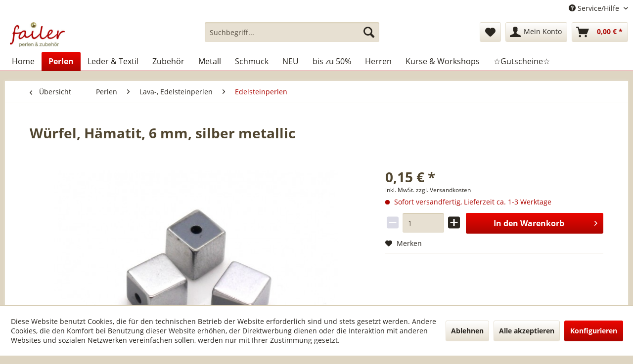

--- FILE ---
content_type: text/html; charset=UTF-8
request_url: https://www.failer-schmuck.de/perlen/lava-edelsteinperlen/edelsteinperlen/4411/wuerfel-haematit-6-mm-silber-metallic
body_size: 25587
content:
<!DOCTYPE html>
<html class="no-js" lang="de" itemscope="itemscope" itemtype="http://schema.org/WebPage">
<head>
<meta charset="utf-8">
<meta name="author" content="" />
<meta name="robots" content="index,follow" />
<meta name="revisit-after" content="15 days" />
<meta name="keywords" content="Edelstein, Naturstein, Hämatit" />
<meta name="description" content="Jeder Edelstein hat seinen eigenen Charakter. Der Naturstein wird willkürlich gewählt, es ist dadurch keine Auswahl möglich. Bitte haben sie dafür Ve…" />
<meta property="og:type" content="product" />
<meta property="og:site_name" content="Schmuckmanufaktur Failer" />
<meta property="og:url" content="https://www.failer-schmuck.de/perlen/lava-edelsteinperlen/edelsteinperlen/4411/wuerfel-haematit-6-mm-silber-metallic" />
<meta property="og:title" content="Würfel, Hämatit, 6 mm, silber metallic" />
<meta property="og:description" content="Edelstein Hämatit" />
<meta property="og:image" content="https://www.failer-schmuck.de/media/image/ba/ea/e6/52204-2.jpg" />
<meta property="product:brand" content="Govind Jain" />
<meta property="product:price" content="0,15" />
<meta property="product:product_link" content="https://www.failer-schmuck.de/perlen/lava-edelsteinperlen/edelsteinperlen/4411/wuerfel-haematit-6-mm-silber-metallic" />
<meta name="twitter:card" content="product" />
<meta name="twitter:site" content="Schmuckmanufaktur Failer" />
<meta name="twitter:title" content="Würfel, Hämatit, 6 mm, silber metallic" />
<meta name="twitter:description" content="Edelstein Hämatit" />
<meta name="twitter:image" content="https://www.failer-schmuck.de/media/image/ba/ea/e6/52204-2.jpg" />
<meta itemprop="copyrightHolder" content="Schmuckmanufaktur Failer" />
<meta itemprop="copyrightYear" content="2014" />
<meta itemprop="isFamilyFriendly" content="True" />
<meta itemprop="image" content="https://www.failer-schmuck.de/media/image/b5/2e/79/Logo_250.jpg" />
<meta name="viewport" content="width=device-width, initial-scale=1.0, user-scalable=no">
<meta name="mobile-web-app-capable" content="yes">
<meta name="apple-mobile-web-app-title" content="Schmuckmanufaktur Failer">
<meta name="apple-mobile-web-app-capable" content="yes">
<meta name="apple-mobile-web-app-status-bar-style" content="default">
<link rel="apple-touch-icon-precomposed" href="https://www.failer-schmuck.de/media/image/95/39/74/apple-icon-180x180.png">
<link rel="shortcut icon" href="https://www.failer-schmuck.de/media/image/07/ca/56/favicon-16x16.png">
<meta name="msapplication-navbutton-color" content="#ad0501" />
<meta name="application-name" content="Schmuckmanufaktur Failer" />
<meta name="msapplication-starturl" content="https://www.failer-schmuck.de/" />
<meta name="msapplication-window" content="width=1024;height=768" />
<meta name="msapplication-TileImage" content="https://www.failer-schmuck.de/media/image/cb/2c/62/apple-icon-152x152.png">
<meta name="msapplication-TileColor" content="#ad0501">
<meta name="theme-color" content="#ad0501" />
<link rel="manifest" href="/manifest.json">
<link rel="canonical" href="https://www.failer-schmuck.de/perlen/lava-edelsteinperlen/edelsteinperlen/4411/wuerfel-haematit-6-mm-silber-metallic" />
<title itemprop="name">Würfel, Hämatit, 6 mm, silber metallic | Edelsteinperlen | Lava-, Edelsteinperlen | Perlen | Schmuckmanufaktur Failer</title>
<link href="/web/cache/1765793350_6ffb5b9eff7e457e208ab5d18870f4cf.css" media="all" rel="stylesheet" type="text/css" />
<link rel="stylesheet" href="https://maxcdn.bootstrapcdn.com/font-awesome/4.4.0/css/font-awesome.min.css">
<script src="/themes/Frontend/Responsive/frontend/_public/src/js/vendors/modernizr/modernizr.custom.35977.js"></script>
</head>
<body class="is--ctl-detail is--act-index" >
<div data-paypalUnifiedMetaDataContainer="true" data-paypalUnifiedRestoreOrderNumberUrl="https://www.failer-schmuck.de/widgets/PaypalUnifiedOrderNumber/restoreOrderNumber" class="is--hidden">
</div>
<div class="page-wrap">
<noscript class="noscript-main">
<div class="alert is--warning">
<div class="alert--icon">
<i class="icon--element icon--warning"></i>
</div>
<div class="alert--content">
Um Schmuckmanufaktur&#x20;Failer in vollem Umfang nutzen zu k&ouml;nnen, empfehlen wir Ihnen Javascript in Ihrem Browser zu aktiveren.
</div>
</div>
</noscript>
<header class="header-main">
<div class="top-bar">
<div class="container block-group">
<nav class="top-bar--navigation block" role="menubar">

    



    

<div class="navigation--entry entry--service has--drop-down" role="menuitem" aria-haspopup="true" data-drop-down-menu="true">
<i class="icon--service"></i> Service/Hilfe
<ul class="service--list is--rounded" role="menu">
<li class="service--entry" role="menuitem">
<a class="service--link" href="https://www.failer-schmuck.de/schmuckanregungen" title="Schmuckanregungen" >
Schmuckanregungen
</a>
</li>
<li class="service--entry" role="menuitem">
<a class="service--link" href="https://www.failer-schmuck.de/anleitungen/ideen" title="Anleitungen/Ideen" >
Anleitungen/Ideen
</a>
</li>
<li class="service--entry" role="menuitem">
<a class="service--link" href="https://www.failer-schmuck.de/video-anleitungen" title="Video-Anleitungen" >
Video-Anleitungen
</a>
</li>
<li class="service--entry" role="menuitem">
<a class="service--link" href="https://www.failer-schmuck.de/kurse" title="Kurse " >
Kurse
</a>
</li>
<li class="service--entry" role="menuitem">
<a class="service--link" href="https://www.failer-schmuck.de/ueber-uns" title="Über uns" >
Über uns
</a>
</li>
<li class="service--entry" role="menuitem">
<a class="service--link" href="https://www.failer-schmuck.de/unsere-oeffnungszeiten" title="Unsere Öffnungszeiten " >
Unsere Öffnungszeiten
</a>
</li>
<li class="service--entry" role="menuitem">
<a class="service--link" href="https://www.failer-schmuck.de/newsletter" title="Newsletter" >
Newsletter
</a>
</li>
<li class="service--entry" role="menuitem">
<a class="service--link" href="https://www.failer-schmuck.de/kontaktformular" title="Kontakt" target="_self">
Kontakt
</a>
</li>
</ul>
</div>
</nav>
</div>
</div>
<div class="container header--navigation">
<div class="logo-main block-group" role="banner">
<div class="logo--shop block">
<a class="logo--link" href="https://www.failer-schmuck.de/" title="Schmuckmanufaktur Failer - zur Startseite wechseln">
<picture>
<source srcset="https://www.failer-schmuck.de/media/image/b5/2e/79/Logo_250.jpg" media="(min-width: 78.75em)">
<source srcset="https://www.failer-schmuck.de/media/image/b5/2e/79/Logo_250.jpg" media="(min-width: 64em)">
<source srcset="https://www.failer-schmuck.de/media/image/b5/2e/79/Logo_250.jpg" media="(min-width: 48em)">
<img srcset="https://www.failer-schmuck.de/media/image/b5/2e/79/Logo_250.jpg" alt="Schmuckmanufaktur Failer - zur Startseite wechseln" />
</picture>
</a>
</div>
</div>
<nav class="shop--navigation block-group">
<ul class="navigation--list block-group" role="menubar">
<li class="navigation--entry entry--menu-left" role="menuitem">
<a class="entry--link entry--trigger btn is--icon-left" href="#offcanvas--left" data-offcanvas="true" data-offCanvasSelector=".sidebar-main">
<i class="icon--menu"></i> Menü
</a>
</li>
<li class="navigation--entry entry--search" role="menuitem" data-search="true" aria-haspopup="true" data-minLength="3">
<a class="btn entry--link entry--trigger" href="#show-hide--search" title="Suche anzeigen / schließen">
<i class="icon--search"></i>
<span class="search--display">Suchen</span>
</a>
<form action="/search" method="get" class="main-search--form">
<input type="search" name="sSearch" class="main-search--field" autocomplete="off" autocapitalize="off" placeholder="Suchbegriff..." maxlength="30" />
<button type="submit" class="main-search--button">
<i class="icon--search"></i>
<span class="main-search--text">Suchen</span>
</button>
<div class="form--ajax-loader">&nbsp;</div>
</form>
<div class="main-search--results"></div>
</li>

    <li class="navigation--entry entry--notepad" role="menuitem">
        <a href="https://www.failer-schmuck.de/note" title="Merkzettel" class="btn">
            <i class="icon--heart"></i>
                    </a>
    </li>




    <li class="navigation--entry entry--account"
        role="menuitem"
        data-offcanvas="true"
        data-offCanvasSelector=".account--dropdown-navigation">
        
            <a href="https://www.failer-schmuck.de/account"
               title="Mein Konto"
               class="btn is--icon-left entry--link account--link">
                <i class="icon--account"></i>
                                    <span class="account--display">
                        Mein Konto
                    </span>
                            </a>
        

            </li>




    <li class="navigation--entry entry--cart" role="menuitem">
        <a class="btn is--icon-left cart--link" href="https://www.failer-schmuck.de/checkout/cart" title="Warenkorb">
            <span class="cart--display">
                                    Warenkorb
                            </span>

            <span class="badge is--primary is--minimal cart--quantity is--hidden">0</span>

            <i class="icon--basket"></i>

            <span class="cart--amount">
                0,00&nbsp;&euro; *
            </span>
        </a>
        <div class="ajax-loader">&nbsp;</div>
    </li>



</ul>
</nav>
<div class="container--ajax-cart" data-collapse-cart="true"></div>
</div>
</header>
<nav class="navigation-main">
<div class="container" data-menu-scroller="true" data-listSelector=".navigation--list.container" data-viewPortSelector=".navigation--list-wrapper">
<div class="navigation--list-wrapper">
<ul class="navigation--list container" role="menubar" itemscope="itemscope" itemtype="http://schema.org/SiteNavigationElement">
<li class="navigation--entry is--home" role="menuitem"><a class="navigation--link is--first" href="https://www.failer-schmuck.de/" title="Home" itemprop="url"><span itemprop="name">Home</span></a></li><li class="navigation--entry is--active" role="menuitem"><a class="navigation--link is--active" href="https://www.failer-schmuck.de/perlen/" title="Perlen" itemprop="url"><span itemprop="name">Perlen</span></a></li><li class="navigation--entry" role="menuitem"><a class="navigation--link" href="https://www.failer-schmuck.de/leder-textil/" title="Leder & Textil" itemprop="url"><span itemprop="name">Leder & Textil</span></a></li><li class="navigation--entry" role="menuitem"><a class="navigation--link" href="https://www.failer-schmuck.de/zubehoer/" title="Zubehör" itemprop="url"><span itemprop="name">Zubehör</span></a></li><li class="navigation--entry" role="menuitem"><a class="navigation--link" href="https://www.failer-schmuck.de/metall/" title="Metall" itemprop="url"><span itemprop="name">Metall</span></a></li><li class="navigation--entry" role="menuitem"><a class="navigation--link" href="https://www.failer-schmuck.de/schmuck/" title="Schmuck" itemprop="url"><span itemprop="name">Schmuck</span></a></li><li class="navigation--entry" role="menuitem"><a class="navigation--link" href="https://www.failer-schmuck.de/neu/" title="NEU" itemprop="url"><span itemprop="name">NEU</span></a></li><li class="navigation--entry" role="menuitem"><a class="navigation--link" href="https://www.failer-schmuck.de/bis-zu-50/" title="bis zu 50%" itemprop="url"><span itemprop="name">bis zu 50%</span></a></li><li class="navigation--entry" role="menuitem"><a class="navigation--link" href="https://www.failer-schmuck.de/herren/" title="Herren" itemprop="url"><span itemprop="name">Herren</span></a></li><li class="navigation--entry" role="menuitem"><a class="navigation--link" href="https://www.failer-schmuck.de/kurse-workshops/" title="Kurse & Workshops" itemprop="url"><span itemprop="name">Kurse & Workshops</span></a></li><li class="navigation--entry" role="menuitem"><a class="navigation--link" href="https://www.failer-schmuck.de/gutscheine/" title="☆Gutscheine☆" itemprop="url"><span itemprop="name">☆Gutscheine☆</span></a></li>            </ul>
</div>
<div class="advanced-menu" data-advanced-menu="true" data-hoverDelay="">
<div class="menu--container">
<div class="button-container">
<a href="https://www.failer-schmuck.de/perlen/" class="button--category" title="Zur Kategorie Perlen">
<i class="icon--arrow-right"></i>
Zur Kategorie Perlen
</a>
<span class="button--close">
<i class="icon--cross"></i>
</span>
</div>
<div class="content--wrapper has--content">
<ul class="menu--list menu--level-0 columns--4" style="width: 100%;">
<li class="menu--list-item item--level-0" style="width: 100%">
<a href="https://www.failer-schmuck.de/perlen/bast/" class="menu--list-item-link" title="Bast">Bast</a>
</li>
<li class="menu--list-item item--level-0" style="width: 100%">
<a href="https://www.failer-schmuck.de/perlen/3-d-miracle-beads/" class="menu--list-item-link" title="3-D Miracle Beads">3-D Miracle Beads</a>
</li>
<li class="menu--list-item item--level-0" style="width: 100%">
<a href="https://www.failer-schmuck.de/perlen/muschelkern-suesswasserperlen/" class="menu--list-item-link" title="Muschelkern-, Süßwasserperlen">Muschelkern-, Süßwasserperlen</a>
<ul class="menu--list menu--level-1 columns--4">
<li class="menu--list-item item--level-1">
<a href="https://www.failer-schmuck.de/perlen/muschelkern-suesswasserperlen/suesswasserperlen/" class="menu--list-item-link" title="Süßwasserperlen">Süßwasserperlen</a>
</li>
<li class="menu--list-item item--level-1">
<a href="https://www.failer-schmuck.de/perlen/muschelkern-suesswasserperlen/grosslochperlen/" class="menu--list-item-link" title="Großlochperlen">Großlochperlen</a>
</li>
<li class="menu--list-item item--level-1">
<a href="https://www.failer-schmuck.de/perlen/muschelkern-suesswasserperlen/muschelkernperlen/" class="menu--list-item-link" title="Muschelkernperlen">Muschelkernperlen</a>
</li>
<li class="menu--list-item item--level-1">
<a href="https://www.failer-schmuck.de/perlen/muschelkern-suesswasserperlen/brautschmuck/" class="menu--list-item-link" title="Brautschmuck">Brautschmuck</a>
</li>
</ul>
</li>
<li class="menu--list-item item--level-0" style="width: 100%">
<a href="https://www.failer-schmuck.de/perlen/shamballa/" class="menu--list-item-link" title="Shamballa">Shamballa</a>
<ul class="menu--list menu--level-1 columns--4">
<li class="menu--list-item item--level-1">
<a href="https://www.failer-schmuck.de/perlen/shamballa/kugeln/" class="menu--list-item-link" title="Kugeln">Kugeln</a>
<ul class="menu--list menu--level-2 columns--4">
<li class="menu--list-item item--level-2">
<a href="https://www.failer-schmuck.de/perlen/shamballa/kugeln/6-mm/" class="menu--list-item-link" title="6 mm">6 mm</a>
</li>
<li class="menu--list-item item--level-2">
<a href="https://www.failer-schmuck.de/perlen/shamballa/kugeln/8-mm/" class="menu--list-item-link" title="8 mm">8 mm</a>
</li>
<li class="menu--list-item item--level-2">
<a href="https://www.failer-schmuck.de/perlen/shamballa/kugeln/10-mm/" class="menu--list-item-link" title="10 mm">10 mm</a>
</li>
<li class="menu--list-item item--level-2">
<a href="https://www.failer-schmuck.de/perlen/shamballa/kugeln/12-mm/" class="menu--list-item-link" title="12 mm">12 mm</a>
</li>
<li class="menu--list-item item--level-2">
<a href="https://www.failer-schmuck.de/perlen/shamballa/kugeln/16-mm/" class="menu--list-item-link" title="16 mm">16 mm</a>
</li>
</ul>
</li>
<li class="menu--list-item item--level-1">
<a href="https://www.failer-schmuck.de/perlen/shamballa/div.-formen/" class="menu--list-item-link" title="div. Formen">div. Formen</a>
</li>
<li class="menu--list-item item--level-1">
<a href="https://www.failer-schmuck.de/perlen/shamballa/verschluesse/" class="menu--list-item-link" title="Verschlüsse">Verschlüsse</a>
</li>
<li class="menu--list-item item--level-1">
<a href="https://www.failer-schmuck.de/perlen/shamballa/mit-oese/" class="menu--list-item-link" title="mit Öse">mit Öse</a>
</li>
</ul>
</li>
<li class="menu--list-item item--level-0" style="width: 100%">
<a href="https://www.failer-schmuck.de/perlen/keramikperlen/" class="menu--list-item-link" title="Keramikperlen">Keramikperlen</a>
<ul class="menu--list menu--level-1 columns--4">
<li class="menu--list-item item--level-1">
<a href="https://www.failer-schmuck.de/perlen/keramikperlen/kugeln/" class="menu--list-item-link" title="Kugeln">Kugeln</a>
</li>
<li class="menu--list-item item--level-1">
<a href="https://www.failer-schmuck.de/perlen/keramikperlen/walze/" class="menu--list-item-link" title="Walze">Walze</a>
</li>
<li class="menu--list-item item--level-1">
<a href="https://www.failer-schmuck.de/perlen/keramikperlen/quader-u.-wuerfel/" class="menu--list-item-link" title="Quader u. Würfel">Quader u. Würfel</a>
</li>
<li class="menu--list-item item--level-1">
<a href="https://www.failer-schmuck.de/perlen/keramikperlen/scheiben-u.-linsen/" class="menu--list-item-link" title="Scheiben u. Linsen">Scheiben u. Linsen</a>
</li>
<li class="menu--list-item item--level-1">
<a href="https://www.failer-schmuck.de/perlen/keramikperlen/div.-formen/" class="menu--list-item-link" title="div. Formen">div. Formen</a>
</li>
<li class="menu--list-item item--level-1">
<a href="https://www.failer-schmuck.de/perlen/keramikperlen/versilbert/" class="menu--list-item-link" title="versilbert">versilbert</a>
</li>
<li class="menu--list-item item--level-1">
<a href="https://www.failer-schmuck.de/perlen/keramikperlen/vergoldet/" class="menu--list-item-link" title="vergoldet">vergoldet</a>
</li>
<li class="menu--list-item item--level-1">
<a href="https://www.failer-schmuck.de/perlen/keramikperlen/verkupfert/" class="menu--list-item-link" title="verkupfert">verkupfert</a>
</li>
</ul>
</li>
<li class="menu--list-item item--level-0" style="width: 100%">
<a href="https://www.failer-schmuck.de/perlen/katsuki/" class="menu--list-item-link" title="Katsuki">Katsuki</a>
</li>
<li class="menu--list-item item--level-0" style="width: 100%">
<a href="https://www.failer-schmuck.de/perlen/holzperlen/" class="menu--list-item-link" title="Holzperlen">Holzperlen</a>
<ul class="menu--list menu--level-1 columns--4">
<li class="menu--list-item item--level-1">
<a href="https://www.failer-schmuck.de/perlen/holzperlen/ebenholz/" class="menu--list-item-link" title="Ebenholz">Ebenholz</a>
</li>
<li class="menu--list-item item--level-1">
<a href="https://www.failer-schmuck.de/perlen/holzperlen/div.-hoelzer/" class="menu--list-item-link" title="div. Hölzer">div. Hölzer</a>
</li>
</ul>
</li>
<li class="menu--list-item item--level-0" style="width: 100%">
<a href="https://www.failer-schmuck.de/perlen/lava-edelsteinperlen/" class="menu--list-item-link" title="Lava-, Edelsteinperlen">Lava-, Edelsteinperlen</a>
<ul class="menu--list menu--level-1 columns--4">
<li class="menu--list-item item--level-1">
<a href="https://www.failer-schmuck.de/perlen/lava-edelsteinperlen/lavaperlen/" class="menu--list-item-link" title="Lavaperlen">Lavaperlen</a>
</li>
<li class="menu--list-item item--level-1">
<a href="https://www.failer-schmuck.de/perlen/lava-edelsteinperlen/edelsteinperlen/" class="menu--list-item-link" title="Edelsteinperlen">Edelsteinperlen</a>
</li>
</ul>
</li>
<li class="menu--list-item item--level-0" style="width: 100%">
<a href="https://www.failer-schmuck.de/perlen/swarovski/" class="menu--list-item-link" title="Swarovski®">Swarovski®</a>
<ul class="menu--list menu--level-1 columns--4">
<li class="menu--list-item item--level-1">
<a href="https://www.failer-schmuck.de/perlen/swarovski/herzen/" class="menu--list-item-link" title="Herzen">Herzen</a>
</li>
<li class="menu--list-item item--level-1">
<a href="https://www.failer-schmuck.de/perlen/swarovski/edelweiss/" class="menu--list-item-link" title="Edelweiß">Edelweiß</a>
</li>
<li class="menu--list-item item--level-1">
<a href="https://www.failer-schmuck.de/perlen/swarovski/brezen/" class="menu--list-item-link" title="Brezen">Brezen</a>
</li>
<li class="menu--list-item item--level-1">
<a href="https://www.failer-schmuck.de/perlen/swarovski/perlen/" class="menu--list-item-link" title="Perlen">Perlen</a>
</li>
</ul>
</li>
<li class="menu--list-item item--level-0" style="width: 100%">
<a href="https://www.failer-schmuck.de/perlen/glasperlen/" class="menu--list-item-link" title="Glasperlen">Glasperlen</a>
<ul class="menu--list menu--level-1 columns--4">
<li class="menu--list-item item--level-1">
<a href="https://www.failer-schmuck.de/perlen/glasperlen/facettierte-glasperlen/" class="menu--list-item-link" title="facettierte Glasperlen">facettierte Glasperlen</a>
<ul class="menu--list menu--level-2 columns--4">
<li class="menu--list-item item--level-2">
<a href="https://www.failer-schmuck.de/perlen/glasperlen/facettierte-glasperlen/2-3-mm/" class="menu--list-item-link" title="2-3 mm">2-3 mm</a>
</li>
<li class="menu--list-item item--level-2">
<a href="https://www.failer-schmuck.de/perlen/glasperlen/facettierte-glasperlen/4-mm/" class="menu--list-item-link" title="4 mm">4 mm</a>
</li>
<li class="menu--list-item item--level-2">
<a href="https://www.failer-schmuck.de/perlen/glasperlen/facettierte-glasperlen/6-mm/" class="menu--list-item-link" title="6 mm">6 mm</a>
</li>
<li class="menu--list-item item--level-2">
<a href="https://www.failer-schmuck.de/perlen/glasperlen/facettierte-glasperlen/8-14-mm/" class="menu--list-item-link" title="8-14 mm">8-14 mm</a>
</li>
</ul>
</li>
<li class="menu--list-item item--level-1">
<a href="https://www.failer-schmuck.de/perlen/glasperlen/kristallglaswuerfel/" class="menu--list-item-link" title="Kristallglaswürfel">Kristallglaswürfel</a>
<ul class="menu--list menu--level-2 columns--4">
<li class="menu--list-item item--level-2">
<a href="https://www.failer-schmuck.de/perlen/glasperlen/kristallglaswuerfel/2-mm/" class="menu--list-item-link" title="2 mm">2 mm</a>
</li>
<li class="menu--list-item item--level-2">
<a href="https://www.failer-schmuck.de/perlen/glasperlen/kristallglaswuerfel/4-mm/" class="menu--list-item-link" title="4 mm">4 mm</a>
</li>
<li class="menu--list-item item--level-2">
<a href="https://www.failer-schmuck.de/perlen/glasperlen/kristallglaswuerfel/6-mm/" class="menu--list-item-link" title="6 mm">6 mm</a>
</li>
<li class="menu--list-item item--level-2">
<a href="https://www.failer-schmuck.de/perlen/glasperlen/kristallglaswuerfel/8-mm/" class="menu--list-item-link" title="8 mm">8 mm</a>
</li>
<li class="menu--list-item item--level-2">
<a href="https://www.failer-schmuck.de/perlen/glasperlen/kristallglaswuerfel/10-mm/" class="menu--list-item-link" title="10 mm">10 mm</a>
</li>
</ul>
</li>
<li class="menu--list-item item--level-1">
<a href="https://www.failer-schmuck.de/perlen/glasperlen/cateye-wuerfel/" class="menu--list-item-link" title="Cateye Würfel">Cateye Würfel</a>
</li>
<li class="menu--list-item item--level-1">
<a href="https://www.failer-schmuck.de/perlen/glasperlen/mit-silbereinzug/" class="menu--list-item-link" title="mit Silbereinzug">mit Silbereinzug</a>
</li>
<li class="menu--list-item item--level-1">
<a href="https://www.failer-schmuck.de/perlen/glasperlen/mattierte-straenge/" class="menu--list-item-link" title="mattierte Stränge">mattierte Stränge</a>
<ul class="menu--list menu--level-2 columns--4">
<li class="menu--list-item item--level-2">
<a href="https://www.failer-schmuck.de/perlen/glasperlen/mattierte-straenge/6-mm/" class="menu--list-item-link" title="6 mm">6 mm</a>
</li>
<li class="menu--list-item item--level-2">
<a href="https://www.failer-schmuck.de/perlen/glasperlen/mattierte-straenge/8-mm/" class="menu--list-item-link" title="8 mm">8 mm</a>
</li>
<li class="menu--list-item item--level-2">
<a href="https://www.failer-schmuck.de/perlen/glasperlen/mattierte-straenge/10-mm/" class="menu--list-item-link" title="10 mm">10 mm</a>
</li>
<li class="menu--list-item item--level-2">
<a href="https://www.failer-schmuck.de/perlen/glasperlen/mattierte-straenge/12-mm/" class="menu--list-item-link" title="12 mm">12 mm</a>
</li>
</ul>
</li>
<li class="menu--list-item item--level-1">
<a href="https://www.failer-schmuck.de/perlen/glasperlen/ringe/" class="menu--list-item-link" title="Ringe">Ringe</a>
<ul class="menu--list menu--level-2 columns--4">
<li class="menu--list-item item--level-2">
<a href="https://www.failer-schmuck.de/perlen/glasperlen/ringe/8-mm/" class="menu--list-item-link" title="8 mm">8 mm</a>
</li>
<li class="menu--list-item item--level-2">
<a href="https://www.failer-schmuck.de/perlen/glasperlen/ringe/15-mm/" class="menu--list-item-link" title="15 mm">15 mm</a>
</li>
<li class="menu--list-item item--level-2">
<a href="https://www.failer-schmuck.de/perlen/glasperlen/ringe/24-mm/" class="menu--list-item-link" title="24 mm">24 mm</a>
</li>
</ul>
</li>
<li class="menu--list-item item--level-1">
<a href="https://www.failer-schmuck.de/perlen/glasperlen/recyclingglas/" class="menu--list-item-link" title="Recyclingglas">Recyclingglas</a>
</li>
<li class="menu--list-item item--level-1">
<a href="https://www.failer-schmuck.de/perlen/glasperlen/div.-glasperlen/" class="menu--list-item-link" title="div. Glasperlen">div. Glasperlen</a>
</li>
<li class="menu--list-item item--level-1">
<a href="https://www.failer-schmuck.de/perlen/glasperlen/glasperlen-mit-umrandung/" class="menu--list-item-link" title="Glasperlen mit Umrandung">Glasperlen mit Umrandung</a>
</li>
</ul>
</li>
<li class="menu--list-item item--level-0" style="width: 100%">
<a href="https://www.failer-schmuck.de/perlen/roccailles/" class="menu--list-item-link" title="Roccailles">Roccailles</a>
<ul class="menu--list menu--level-1 columns--4">
<li class="menu--list-item item--level-1">
<a href="https://www.failer-schmuck.de/perlen/roccailles/roccailles/" class="menu--list-item-link" title="Roccailles">Roccailles</a>
<ul class="menu--list menu--level-2 columns--4">
<li class="menu--list-item item--level-2">
<a href="https://www.failer-schmuck.de/perlen/roccailles/roccailles/2-mm/" class="menu--list-item-link" title="2 mm">2 mm</a>
</li>
<li class="menu--list-item item--level-2">
<a href="https://www.failer-schmuck.de/perlen/roccailles/roccailles/4-mm/" class="menu--list-item-link" title="4 mm">4 mm</a>
</li>
<li class="menu--list-item item--level-2">
<a href="https://www.failer-schmuck.de/perlen/roccailles/roccailles/6-8-mm/" class="menu--list-item-link" title="6-8 mm">6-8 mm</a>
</li>
</ul>
</li>
<li class="menu--list-item item--level-1">
<a href="https://www.failer-schmuck.de/perlen/roccailles/mischungen/" class="menu--list-item-link" title="Mischungen">Mischungen</a>
</li>
</ul>
</li>
<li class="menu--list-item item--level-0" style="width: 100%">
<a href="https://www.failer-schmuck.de/perlen/emailleperlen/" class="menu--list-item-link" title="Emailleperlen">Emailleperlen</a>
</li>
<li class="menu--list-item item--level-0" style="width: 100%">
<a href="https://www.failer-schmuck.de/perlen/perlenmischungen/" class="menu--list-item-link" title="Perlenmischungen">Perlenmischungen</a>
</li>
<li class="menu--list-item item--level-0" style="width: 100%">
<a href="https://www.failer-schmuck.de/perlen/wickelperlen/" class="menu--list-item-link" title="Wickelperlen">Wickelperlen</a>
</li>
<li class="menu--list-item item--level-0" style="width: 100%">
<a href="https://www.failer-schmuck.de/perlen/lampenperlen/" class="menu--list-item-link" title="Lampenperlen">Lampenperlen</a>
</li>
<li class="menu--list-item item--level-0" style="width: 100%">
<a href="https://www.failer-schmuck.de/perlen/grosslochperlen/" class="menu--list-item-link" title="Großlochperlen">Großlochperlen</a>
</li>
</ul>
</div>
</div>
<div class="menu--container">
<div class="button-container">
<a href="https://www.failer-schmuck.de/leder-textil/" class="button--category" title="Zur Kategorie Leder &amp; Textil">
<i class="icon--arrow-right"></i>
Zur Kategorie Leder & Textil
</a>
<span class="button--close">
<i class="icon--cross"></i>
</span>
</div>
<div class="content--wrapper has--content">
<ul class="menu--list menu--level-0 columns--4" style="width: 100%;">
<li class="menu--list-item item--level-0" style="width: 100%">
<a href="https://www.failer-schmuck.de/leder-textil/quasten/" class="menu--list-item-link" title="Quasten">Quasten</a>
</li>
<li class="menu--list-item item--level-0" style="width: 100%">
<a href="https://www.failer-schmuck.de/leder-textil/segelseil/" class="menu--list-item-link" title="Segelseil">Segelseil</a>
</li>
<li class="menu--list-item item--level-0" style="width: 100%">
<a href="https://www.failer-schmuck.de/leder-textil/vierkantleder/" class="menu--list-item-link" title="Vierkantleder">Vierkantleder</a>
<ul class="menu--list menu--level-1 columns--4">
<li class="menu--list-item item--level-1">
<a href="https://www.failer-schmuck.de/leder-textil/vierkantleder/rindleder/" class="menu--list-item-link" title="Rindleder">Rindleder</a>
</li>
</ul>
</li>
<li class="menu--list-item item--level-0" style="width: 100%">
<a href="https://www.failer-schmuck.de/leder-textil/rundleder/" class="menu--list-item-link" title="Rundleder">Rundleder</a>
<ul class="menu--list menu--level-1 columns--4">
<li class="menu--list-item item--level-1">
<a href="https://www.failer-schmuck.de/leder-textil/rundleder/ziegenleder/" class="menu--list-item-link" title="Ziegenleder">Ziegenleder</a>
</li>
<li class="menu--list-item item--level-1">
<a href="https://www.failer-schmuck.de/leder-textil/rundleder/rindleder/" class="menu--list-item-link" title="Rindleder">Rindleder</a>
</li>
</ul>
</li>
<li class="menu--list-item item--level-0" style="width: 100%">
<a href="https://www.failer-schmuck.de/leder-textil/geflochten/" class="menu--list-item-link" title="Geflochten">Geflochten</a>
<ul class="menu--list menu--level-1 columns--4">
<li class="menu--list-item item--level-1">
<a href="https://www.failer-schmuck.de/leder-textil/geflochten/rund/" class="menu--list-item-link" title="rund">rund</a>
<ul class="menu--list menu--level-2 columns--4">
<li class="menu--list-item item--level-2">
<a href="https://www.failer-schmuck.de/leder-textil/geflochten/rund/1-5-3-mm/" class="menu--list-item-link" title="1,5 - 3 mm">1,5 - 3 mm</a>
</li>
<li class="menu--list-item item--level-2">
<a href="https://www.failer-schmuck.de/leder-textil/geflochten/rund/4-6-mm/" class="menu--list-item-link" title="4 - 6 mm">4 - 6 mm</a>
</li>
</ul>
</li>
<li class="menu--list-item item--level-1">
<a href="https://www.failer-schmuck.de/leder-textil/geflochten/flach/" class="menu--list-item-link" title="flach">flach</a>
</li>
</ul>
</li>
<li class="menu--list-item item--level-0" style="width: 100%">
<a href="https://www.failer-schmuck.de/leder-textil/lederbaender-flach/" class="menu--list-item-link" title="Lederbänder flach">Lederbänder flach</a>
<ul class="menu--list menu--level-1 columns--4">
<li class="menu--list-item item--level-1">
<a href="https://www.failer-schmuck.de/leder-textil/lederbaender-flach/fell/" class="menu--list-item-link" title="Fell">Fell</a>
</li>
<li class="menu--list-item item--level-1">
<a href="https://www.failer-schmuck.de/leder-textil/lederbaender-flach/rindleder/" class="menu--list-item-link" title="Rindleder">Rindleder</a>
</li>
<li class="menu--list-item item--level-1">
<a href="https://www.failer-schmuck.de/leder-textil/lederbaender-flach/strass-und-nieten/" class="menu--list-item-link" title="Strass und Nieten">Strass und Nieten</a>
</li>
</ul>
</li>
<li class="menu--list-item item--level-0" style="width: 100%">
<a href="https://www.failer-schmuck.de/leder-textil/velourleder/" class="menu--list-item-link" title="Velourleder">Velourleder</a>
</li>
<li class="menu--list-item item--level-0" style="width: 100%">
<a href="https://www.failer-schmuck.de/leder-textil/metallic/" class="menu--list-item-link" title="Metallic">Metallic</a>
</li>
<li class="menu--list-item item--level-0" style="width: 100%">
<a href="https://www.failer-schmuck.de/leder-textil/strassnietenglitzer/" class="menu--list-item-link" title="Strass/Nieten/Glitzer">Strass/Nieten/Glitzer</a>
</li>
<li class="menu--list-item item--level-0" style="width: 100%">
<a href="https://www.failer-schmuck.de/leder-textil/fell/" class="menu--list-item-link" title="Fell">Fell</a>
</li>
<li class="menu--list-item item--level-0" style="width: 100%">
<a href="https://www.failer-schmuck.de/leder-textil/textilbaender/" class="menu--list-item-link" title="Textilbänder">Textilbänder</a>
<ul class="menu--list menu--level-1 columns--4">
<li class="menu--list-item item--level-1">
<a href="https://www.failer-schmuck.de/leder-textil/textilbaender/strassnietenglitzer/" class="menu--list-item-link" title="Strass/Nieten/Glitzer">Strass/Nieten/Glitzer</a>
</li>
<li class="menu--list-item item--level-1">
<a href="https://www.failer-schmuck.de/leder-textil/textilbaender/seide/" class="menu--list-item-link" title="Seide">Seide</a>
</li>
<li class="menu--list-item item--level-1">
<a href="https://www.failer-schmuck.de/leder-textil/textilbaender/stoff/" class="menu--list-item-link" title="Stoff">Stoff</a>
</li>
</ul>
</li>
<li class="menu--list-item item--level-0" style="width: 100%">
<a href="https://www.failer-schmuck.de/leder-textil/verschluesse/" class="menu--list-item-link" title="Verschlüsse">Verschlüsse</a>
<ul class="menu--list menu--level-1 columns--4">
<li class="menu--list-item item--level-1">
<a href="https://www.failer-schmuck.de/leder-textil/verschluesse/magnet/" class="menu--list-item-link" title="Magnet">Magnet</a>
<ul class="menu--list menu--level-2 columns--4">
<li class="menu--list-item item--level-2">
<a href="https://www.failer-schmuck.de/leder-textil/verschluesse/magnet/edelstahl/" class="menu--list-item-link" title="Edelstahl">Edelstahl</a>
</li>
<li class="menu--list-item item--level-2">
<a href="https://www.failer-schmuck.de/leder-textil/verschluesse/magnet/versilbert/" class="menu--list-item-link" title="versilbert">versilbert</a>
</li>
<li class="menu--list-item item--level-2">
<a href="https://www.failer-schmuck.de/leder-textil/verschluesse/magnet/vergoldet/" class="menu--list-item-link" title="vergoldet">vergoldet</a>
</li>
<li class="menu--list-item item--level-2">
<a href="https://www.failer-schmuck.de/leder-textil/verschluesse/magnet/rosegold/" class="menu--list-item-link" title="rosegold">rosegold</a>
</li>
</ul>
</li>
<li class="menu--list-item item--level-1">
<a href="https://www.failer-schmuck.de/leder-textil/verschluesse/karabiner/" class="menu--list-item-link" title="Karabiner">Karabiner</a>
</li>
<li class="menu--list-item item--level-1">
<a href="https://www.failer-schmuck.de/leder-textil/verschluesse/div.-verschluesse/" class="menu--list-item-link" title="div. Verschlüsse">div. Verschlüsse</a>
</li>
</ul>
</li>
<li class="menu--list-item item--level-0" style="width: 100%">
<a href="https://www.failer-schmuck.de/leder-textil/zubehoer/" class="menu--list-item-link" title="Zubehör">Zubehör</a>
<ul class="menu--list menu--level-1 columns--4">
<li class="menu--list-item item--level-1">
<a href="https://www.failer-schmuck.de/leder-textil/zubehoer/endkappen/" class="menu--list-item-link" title="Endkappen">Endkappen</a>
</li>
<li class="menu--list-item item--level-1">
<a href="https://www.failer-schmuck.de/leder-textil/zubehoer/ringe-u.-oesen/" class="menu--list-item-link" title="Ringe u. Ösen">Ringe u. Ösen</a>
</li>
<li class="menu--list-item item--level-1">
<a href="https://www.failer-schmuck.de/leder-textil/zubehoer/verlaengerungen/" class="menu--list-item-link" title="Verlängerungen">Verlängerungen</a>
</li>
<li class="menu--list-item item--level-1">
<a href="https://www.failer-schmuck.de/leder-textil/zubehoer/schmuckkleber/" class="menu--list-item-link" title="Schmuckkleber">Schmuckkleber</a>
</li>
<li class="menu--list-item item--level-1">
<a href="https://www.failer-schmuck.de/leder-textil/zubehoer/anhaengerbefestigungen/" class="menu--list-item-link" title="Anhängerbefestigungen">Anhängerbefestigungen</a>
</li>
</ul>
</li>
<li class="menu--list-item item--level-0" style="width: 100%">
<a href="https://www.failer-schmuck.de/leder-textil/zwischenelemente/" class="menu--list-item-link" title="Zwischenelemente">Zwischenelemente</a>
<ul class="menu--list menu--level-1 columns--4">
<li class="menu--list-item item--level-1">
<a href="https://www.failer-schmuck.de/leder-textil/zwischenelemente/anhaengerbefestigungen/" class="menu--list-item-link" title="Anhängerbefestigungen">Anhängerbefestigungen</a>
</li>
<li class="menu--list-item item--level-1">
<a href="https://www.failer-schmuck.de/leder-textil/zwischenelemente/schiebeperlen/" class="menu--list-item-link" title="Schiebeperlen">Schiebeperlen</a>
</li>
<li class="menu--list-item item--level-1">
<a href="https://www.failer-schmuck.de/leder-textil/zwischenelemente/grosslochperlen/" class="menu--list-item-link" title="Großlochperlen">Großlochperlen</a>
</li>
<li class="menu--list-item item--level-1">
<a href="https://www.failer-schmuck.de/leder-textil/zwischenelemente/verbinder/" class="menu--list-item-link" title="Verbinder">Verbinder</a>
</li>
</ul>
</li>
<li class="menu--list-item item--level-0" style="width: 100%">
<a href="https://www.failer-schmuck.de/leder-textil/werkzeug/" class="menu--list-item-link" title="Werkzeug">Werkzeug</a>
</li>
</ul>
</div>
</div>
<div class="menu--container">
<div class="button-container">
<a href="https://www.failer-schmuck.de/zubehoer/" class="button--category" title="Zur Kategorie Zubehör">
<i class="icon--arrow-right"></i>
Zur Kategorie Zubehör
</a>
<span class="button--close">
<i class="icon--cross"></i>
</span>
</div>
<div class="content--wrapper has--content">
<ul class="menu--list menu--level-0 columns--4" style="width: 100%;">
<li class="menu--list-item item--level-0" style="width: 100%">
<a href="https://www.failer-schmuck.de/zubehoer/drahtschutz/" class="menu--list-item-link" title="Drahtschutz">Drahtschutz</a>
</li>
<li class="menu--list-item item--level-0" style="width: 100%">
<a href="https://www.failer-schmuck.de/zubehoer/draehte-u.-seile/" class="menu--list-item-link" title="Drähte u. Seile">Drähte u. Seile</a>
<ul class="menu--list menu--level-1 columns--4">
<li class="menu--list-item item--level-1">
<a href="https://www.failer-schmuck.de/zubehoer/draehte-u.-seile/schmuckdraht/" class="menu--list-item-link" title="Schmuckdraht">Schmuckdraht</a>
</li>
<li class="menu--list-item item--level-1">
<a href="https://www.failer-schmuck.de/zubehoer/draehte-u.-seile/aluminium-draht/" class="menu--list-item-link" title="Aluminium Draht">Aluminium Draht</a>
</li>
<li class="menu--list-item item--level-1">
<a href="https://www.failer-schmuck.de/zubehoer/draehte-u.-seile/silikonband/" class="menu--list-item-link" title="Silikonband">Silikonband</a>
</li>
</ul>
</li>
<li class="menu--list-item item--level-0" style="width: 100%">
<a href="https://www.failer-schmuck.de/zubehoer/quetschperlen/" class="menu--list-item-link" title="Quetschperlen">Quetschperlen</a>
</li>
<li class="menu--list-item item--level-0" style="width: 100%">
<a href="https://www.failer-schmuck.de/zubehoer/werkzeuge/" class="menu--list-item-link" title="Werkzeuge">Werkzeuge</a>
</li>
<li class="menu--list-item item--level-0" style="width: 100%">
<a href="https://www.failer-schmuck.de/zubehoer/perlenketten-knoten/" class="menu--list-item-link" title="Perlenketten knoten">Perlenketten knoten</a>
</li>
<li class="menu--list-item item--level-0" style="width: 100%">
<a href="https://www.failer-schmuck.de/zubehoer/grundausstattungen/" class="menu--list-item-link" title="Grundausstattungen">Grundausstattungen</a>
</li>
<li class="menu--list-item item--level-0" style="width: 100%">
<a href="https://www.failer-schmuck.de/zubehoer/verschluesse/" class="menu--list-item-link" title="Verschlüsse">Verschlüsse</a>
<ul class="menu--list menu--level-1 columns--4">
<li class="menu--list-item item--level-1">
<a href="https://www.failer-schmuck.de/zubehoer/verschluesse/magnet/" class="menu--list-item-link" title="Magnet">Magnet</a>
</li>
<li class="menu--list-item item--level-1">
<a href="https://www.failer-schmuck.de/zubehoer/verschluesse/karabiner/" class="menu--list-item-link" title="Karabiner">Karabiner</a>
</li>
<li class="menu--list-item item--level-1">
<a href="https://www.failer-schmuck.de/zubehoer/verschluesse/div.-verschluesse/" class="menu--list-item-link" title="div. Verschlüsse">div. Verschlüsse</a>
</li>
</ul>
</li>
<li class="menu--list-item item--level-0" style="width: 100%">
<a href="https://www.failer-schmuck.de/zubehoer/kleinteile/" class="menu--list-item-link" title="Kleinteile">Kleinteile</a>
<ul class="menu--list menu--level-1 columns--4">
<li class="menu--list-item item--level-1">
<a href="https://www.failer-schmuck.de/zubehoer/kleinteile/ringe-u.-oesen/" class="menu--list-item-link" title="Ringe u. Ösen">Ringe u. Ösen</a>
</li>
<li class="menu--list-item item--level-1">
<a href="https://www.failer-schmuck.de/zubehoer/kleinteile/nietstifte/" class="menu--list-item-link" title="Nietstifte">Nietstifte</a>
</li>
<li class="menu--list-item item--level-1">
<a href="https://www.failer-schmuck.de/zubehoer/kleinteile/fuer-ohrschmuck/" class="menu--list-item-link" title="für Ohrschmuck">für Ohrschmuck</a>
</li>
<li class="menu--list-item item--level-1">
<a href="https://www.failer-schmuck.de/zubehoer/kleinteile/verlaengerungen/" class="menu--list-item-link" title="Verlängerungen">Verlängerungen</a>
</li>
<li class="menu--list-item item--level-1">
<a href="https://www.failer-schmuck.de/zubehoer/kleinteile/kaschierperlen/" class="menu--list-item-link" title="Kaschierperlen">Kaschierperlen</a>
</li>
<li class="menu--list-item item--level-1">
<a href="https://www.failer-schmuck.de/zubehoer/kleinteile/anhaenger-klemmen/" class="menu--list-item-link" title="Anhänger Klemmen">Anhänger Klemmen</a>
</li>
<li class="menu--list-item item--level-1">
<a href="https://www.failer-schmuck.de/zubehoer/kleinteile/fuer-brillen/" class="menu--list-item-link" title="für Brillen">für Brillen</a>
</li>
</ul>
</li>
<li class="menu--list-item item--level-0" style="width: 100%">
<a href="https://www.failer-schmuck.de/zubehoer/lederzubehoer/" class="menu--list-item-link" title="Lederzubehör">Lederzubehör</a>
<ul class="menu--list menu--level-1 columns--4">
<li class="menu--list-item item--level-1">
<a href="https://www.failer-schmuck.de/zubehoer/lederzubehoer/verschluesse/" class="menu--list-item-link" title="Verschlüsse">Verschlüsse</a>
<ul class="menu--list menu--level-2 columns--4">
<li class="menu--list-item item--level-2">
<a href="https://www.failer-schmuck.de/zubehoer/lederzubehoer/verschluesse/magnet/" class="menu--list-item-link" title="Magnet">Magnet</a>
</li>
<li class="menu--list-item item--level-2">
<a href="https://www.failer-schmuck.de/zubehoer/lederzubehoer/verschluesse/karabiner/" class="menu--list-item-link" title="Karabiner">Karabiner</a>
</li>
<li class="menu--list-item item--level-2">
<a href="https://www.failer-schmuck.de/zubehoer/lederzubehoer/verschluesse/div.-verschluesse/" class="menu--list-item-link" title="div. Verschlüsse">div. Verschlüsse</a>
</li>
</ul>
</li>
<li class="menu--list-item item--level-1">
<a href="https://www.failer-schmuck.de/zubehoer/lederzubehoer/endkappen/" class="menu--list-item-link" title="Endkappen">Endkappen</a>
</li>
<li class="menu--list-item item--level-1">
<a href="https://www.failer-schmuck.de/zubehoer/lederzubehoer/verlaengerungen/" class="menu--list-item-link" title="Verlängerungen">Verlängerungen</a>
</li>
<li class="menu--list-item item--level-1">
<a href="https://www.failer-schmuck.de/zubehoer/lederzubehoer/anhaengerbefestigungen/" class="menu--list-item-link" title="Anhängerbefestigungen">Anhängerbefestigungen</a>
</li>
<li class="menu--list-item item--level-1">
<a href="https://www.failer-schmuck.de/zubehoer/lederzubehoer/schmuckkleber/" class="menu--list-item-link" title="Schmuckkleber">Schmuckkleber</a>
</li>
<li class="menu--list-item item--level-1">
<a href="https://www.failer-schmuck.de/zubehoer/lederzubehoer/ringe-u.-oesen/" class="menu--list-item-link" title="Ringe u. Ösen">Ringe u. Ösen</a>
</li>
</ul>
</li>
<li class="menu--list-item item--level-0" style="width: 100%">
<a href="https://www.failer-schmuck.de/zubehoer/verpackungen/" class="menu--list-item-link" title="Verpackungen">Verpackungen</a>
</li>
</ul>
</div>
</div>
<div class="menu--container">
<div class="button-container">
<a href="https://www.failer-schmuck.de/metall/" class="button--category" title="Zur Kategorie Metall">
<i class="icon--arrow-right"></i>
Zur Kategorie Metall
</a>
<span class="button--close">
<i class="icon--cross"></i>
</span>
</div>
<div class="content--wrapper has--content">
<ul class="menu--list menu--level-0 columns--4" style="width: 100%;">
<li class="menu--list-item item--level-0" style="width: 100%">
<a href="https://www.failer-schmuck.de/metall/silberfarben/" class="menu--list-item-link" title="Silberfarben">Silberfarben</a>
</li>
<li class="menu--list-item item--level-0" style="width: 100%">
<a href="https://www.failer-schmuck.de/metall/versilbert/" class="menu--list-item-link" title="Versilbert">Versilbert</a>
<ul class="menu--list menu--level-1 columns--4">
<li class="menu--list-item item--level-1">
<a href="https://www.failer-schmuck.de/metall/versilbert/kugeln/" class="menu--list-item-link" title="Kugeln">Kugeln</a>
</li>
<li class="menu--list-item item--level-1">
<a href="https://www.failer-schmuck.de/metall/versilbert/schnecken/" class="menu--list-item-link" title="Schnecken">Schnecken</a>
</li>
<li class="menu--list-item item--level-1">
<a href="https://www.failer-schmuck.de/metall/versilbert/herzen/" class="menu--list-item-link" title="Herzen">Herzen</a>
</li>
<li class="menu--list-item item--level-1">
<a href="https://www.failer-schmuck.de/metall/versilbert/matt-gebuerstet/" class="menu--list-item-link" title="matt gebürstet">matt gebürstet</a>
</li>
<li class="menu--list-item item--level-1">
<a href="https://www.failer-schmuck.de/metall/versilbert/keramik-versilbert/" class="menu--list-item-link" title="Keramik versilbert">Keramik versilbert</a>
</li>
<li class="menu--list-item item--level-1">
<a href="https://www.failer-schmuck.de/metall/versilbert/zwischenelemente/" class="menu--list-item-link" title="Zwischenelemente">Zwischenelemente</a>
</li>
<li class="menu--list-item item--level-1">
<a href="https://www.failer-schmuck.de/metall/versilbert/wickelperlen/" class="menu--list-item-link" title="Wickelperlen">Wickelperlen</a>
</li>
<li class="menu--list-item item--level-1">
<a href="https://www.failer-schmuck.de/metall/versilbert/zubehoer/" class="menu--list-item-link" title="Zubehör">Zubehör</a>
<ul class="menu--list menu--level-2 columns--4">
<li class="menu--list-item item--level-2">
<a href="https://www.failer-schmuck.de/metall/versilbert/zubehoer/karabiner/" class="menu--list-item-link" title="Karabiner">Karabiner</a>
</li>
<li class="menu--list-item item--level-2">
<a href="https://www.failer-schmuck.de/metall/versilbert/zubehoer/ringe-u.-oesen/" class="menu--list-item-link" title="Ringe u. Ösen">Ringe u. Ösen</a>
</li>
<li class="menu--list-item item--level-2">
<a href="https://www.failer-schmuck.de/metall/versilbert/zubehoer/nietstifte/" class="menu--list-item-link" title="Nietstifte">Nietstifte</a>
</li>
<li class="menu--list-item item--level-2">
<a href="https://www.failer-schmuck.de/metall/versilbert/zubehoer/endkappen/" class="menu--list-item-link" title="Endkappen">Endkappen</a>
</li>
<li class="menu--list-item item--level-2">
<a href="https://www.failer-schmuck.de/metall/versilbert/zubehoer/verlaengerungen/" class="menu--list-item-link" title="Verlängerungen">Verlängerungen</a>
</li>
</ul>
</li>
<li class="menu--list-item item--level-1">
<a href="https://www.failer-schmuck.de/metall/versilbert/gliederketten/" class="menu--list-item-link" title="Gliederketten">Gliederketten</a>
</li>
<li class="menu--list-item item--level-1">
<a href="https://www.failer-schmuck.de/metall/versilbert/anhaenger/" class="menu--list-item-link" title="Anhänger">Anhänger</a>
</li>
<li class="menu--list-item item--level-1">
<a href="https://www.failer-schmuck.de/metall/versilbert/verbinder/" class="menu--list-item-link" title="Verbinder">Verbinder</a>
</li>
</ul>
</li>
<li class="menu--list-item item--level-0" style="width: 100%">
<a href="https://www.failer-schmuck.de/metall/antik-versilbert/" class="menu--list-item-link" title="Antik versilbert">Antik versilbert</a>
<ul class="menu--list menu--level-1 columns--4">
<li class="menu--list-item item--level-1">
<a href="https://www.failer-schmuck.de/metall/antik-versilbert/kugeln/" class="menu--list-item-link" title="Kugeln">Kugeln</a>
</li>
<li class="menu--list-item item--level-1">
<a href="https://www.failer-schmuck.de/metall/antik-versilbert/schnecken/" class="menu--list-item-link" title="Schnecken">Schnecken</a>
</li>
<li class="menu--list-item item--level-1">
<a href="https://www.failer-schmuck.de/metall/antik-versilbert/herzen/" class="menu--list-item-link" title="Herzen">Herzen</a>
</li>
<li class="menu--list-item item--level-1">
<a href="https://www.failer-schmuck.de/metall/antik-versilbert/div.-elemente/" class="menu--list-item-link" title="div. Elemente">div. Elemente</a>
</li>
<li class="menu--list-item item--level-1">
<a href="https://www.failer-schmuck.de/metall/antik-versilbert/perlkappen/" class="menu--list-item-link" title="Perlkappen">Perlkappen</a>
</li>
<li class="menu--list-item item--level-1">
<a href="https://www.failer-schmuck.de/metall/antik-versilbert/ringe/" class="menu--list-item-link" title="Ringe">Ringe</a>
</li>
<li class="menu--list-item item--level-1">
<a href="https://www.failer-schmuck.de/metall/antik-versilbert/grosslochperlen/" class="menu--list-item-link" title="Großlochperlen">Großlochperlen</a>
</li>
<li class="menu--list-item item--level-1">
<a href="https://www.failer-schmuck.de/metall/antik-versilbert/zwischenelemente/" class="menu--list-item-link" title="Zwischenelemente">Zwischenelemente</a>
</li>
<li class="menu--list-item item--level-1">
<a href="https://www.failer-schmuck.de/metall/antik-versilbert/zubehoer/" class="menu--list-item-link" title="Zubehör">Zubehör</a>
</li>
<li class="menu--list-item item--level-1">
<a href="https://www.failer-schmuck.de/metall/antik-versilbert/anhaenger/" class="menu--list-item-link" title="Anhänger">Anhänger</a>
</li>
</ul>
</li>
<li class="menu--list-item item--level-0" style="width: 100%">
<a href="https://www.failer-schmuck.de/metall/vergoldet/" class="menu--list-item-link" title="Vergoldet">Vergoldet</a>
<ul class="menu--list menu--level-1 columns--4">
<li class="menu--list-item item--level-1">
<a href="https://www.failer-schmuck.de/metall/vergoldet/mattiert/" class="menu--list-item-link" title="mattiert">mattiert</a>
</li>
<li class="menu--list-item item--level-1">
<a href="https://www.failer-schmuck.de/metall/vergoldet/vergoldet/" class="menu--list-item-link" title="vergoldet">vergoldet</a>
</li>
<li class="menu--list-item item--level-1">
<a href="https://www.failer-schmuck.de/metall/vergoldet/keramik-vergoldet/" class="menu--list-item-link" title="Keramik vergoldet">Keramik vergoldet</a>
</li>
<li class="menu--list-item item--level-1">
<a href="https://www.failer-schmuck.de/metall/vergoldet/zwischenelemente/" class="menu--list-item-link" title="Zwischenelemente">Zwischenelemente</a>
</li>
<li class="menu--list-item item--level-1">
<a href="https://www.failer-schmuck.de/metall/vergoldet/gliederketten-u.-schlaeuche/" class="menu--list-item-link" title="Gliederketten u. Schläuche">Gliederketten u. Schläuche</a>
</li>
<li class="menu--list-item item--level-1">
<a href="https://www.failer-schmuck.de/metall/vergoldet/zubehoer/" class="menu--list-item-link" title="Zubehör">Zubehör</a>
</li>
<li class="menu--list-item item--level-1">
<a href="https://www.failer-schmuck.de/metall/vergoldet/anhaenger/" class="menu--list-item-link" title="Anhänger">Anhänger</a>
</li>
<li class="menu--list-item item--level-1">
<a href="https://www.failer-schmuck.de/metall/vergoldet/verbinder/" class="menu--list-item-link" title="Verbinder">Verbinder</a>
</li>
</ul>
</li>
<li class="menu--list-item item--level-0" style="width: 100%">
<a href="https://www.failer-schmuck.de/metall/antik-vergoldet/" class="menu--list-item-link" title="Antik vergoldet">Antik vergoldet</a>
</li>
<li class="menu--list-item item--level-0" style="width: 100%">
<a href="https://www.failer-schmuck.de/metall/kupferrosegold/" class="menu--list-item-link" title="Kupfer/Rosegold">Kupfer/Rosegold</a>
<ul class="menu--list menu--level-1 columns--4">
<li class="menu--list-item item--level-1">
<a href="https://www.failer-schmuck.de/metall/kupferrosegold/kupfer-u.-rosegold/" class="menu--list-item-link" title="Kupfer u. Rosegold">Kupfer u. Rosegold</a>
</li>
<li class="menu--list-item item--level-1">
<a href="https://www.failer-schmuck.de/metall/kupferrosegold/keramik-verkupfert/" class="menu--list-item-link" title="Keramik verkupfert">Keramik verkupfert</a>
</li>
<li class="menu--list-item item--level-1">
<a href="https://www.failer-schmuck.de/metall/kupferrosegold/antik-geschwaerzt/" class="menu--list-item-link" title="antik geschwärzt">antik geschwärzt</a>
</li>
<li class="menu--list-item item--level-1">
<a href="https://www.failer-schmuck.de/metall/kupferrosegold/gliederketten-u.-schlaeuche/" class="menu--list-item-link" title="Gliederketten u. Schläuche">Gliederketten u. Schläuche</a>
</li>
<li class="menu--list-item item--level-1">
<a href="https://www.failer-schmuck.de/metall/kupferrosegold/zubehoer/" class="menu--list-item-link" title="Zubehör">Zubehör</a>
</li>
<li class="menu--list-item item--level-1">
<a href="https://www.failer-schmuck.de/metall/kupferrosegold/zwischenelemente/" class="menu--list-item-link" title="Zwischenelemente">Zwischenelemente</a>
</li>
<li class="menu--list-item item--level-1">
<a href="https://www.failer-schmuck.de/metall/kupferrosegold/anhaenger/" class="menu--list-item-link" title="Anhänger">Anhänger</a>
</li>
<li class="menu--list-item item--level-1">
<a href="https://www.failer-schmuck.de/metall/kupferrosegold/verbinder/" class="menu--list-item-link" title="Verbinder">Verbinder</a>
</li>
</ul>
</li>
<li class="menu--list-item item--level-0" style="width: 100%">
<a href="https://www.failer-schmuck.de/metall/antik-bronze/" class="menu--list-item-link" title="Antik bronze">Antik bronze</a>
</li>
<li class="menu--list-item item--level-0" style="width: 100%">
<a href="https://www.failer-schmuck.de/metall/edelstahl/" class="menu--list-item-link" title="Edelstahl">Edelstahl</a>
<ul class="menu--list menu--level-1 columns--4">
<li class="menu--list-item item--level-1">
<a href="https://www.failer-schmuck.de/metall/edelstahl/schmuck/" class="menu--list-item-link" title="Schmuck">Schmuck</a>
</li>
<li class="menu--list-item item--level-1">
<a href="https://www.failer-schmuck.de/metall/edelstahl/verschluesse/" class="menu--list-item-link" title="Verschlüsse">Verschlüsse</a>
<ul class="menu--list menu--level-2 columns--4">
<li class="menu--list-item item--level-2">
<a href="https://www.failer-schmuck.de/metall/edelstahl/verschluesse/karabiner/" class="menu--list-item-link" title="Karabiner">Karabiner</a>
</li>
<li class="menu--list-item item--level-2">
<a href="https://www.failer-schmuck.de/metall/edelstahl/verschluesse/verschluesse-fuer-leder/" class="menu--list-item-link" title="Verschlüsse für Leder">Verschlüsse für Leder</a>
</li>
</ul>
</li>
<li class="menu--list-item item--level-1">
<a href="https://www.failer-schmuck.de/metall/edelstahl/zubehoer/" class="menu--list-item-link" title="Zubehör">Zubehör</a>
</li>
<li class="menu--list-item item--level-1">
<a href="https://www.failer-schmuck.de/metall/edelstahl/seile-u.-draehte/" class="menu--list-item-link" title="Seile u. Drähte">Seile u. Drähte</a>
</li>
<li class="menu--list-item item--level-1">
<a href="https://www.failer-schmuck.de/metall/edelstahl/gliederketten-u.-schlaeuche/" class="menu--list-item-link" title="Gliederketten u. Schläuche">Gliederketten u. Schläuche</a>
</li>
<li class="menu--list-item item--level-1">
<a href="https://www.failer-schmuck.de/metall/edelstahl/grosslochperlen/" class="menu--list-item-link" title="Großlochperlen">Großlochperlen</a>
</li>
<li class="menu--list-item item--level-1">
<a href="https://www.failer-schmuck.de/metall/edelstahl/ringe/" class="menu--list-item-link" title="Ringe">Ringe</a>
</li>
<li class="menu--list-item item--level-1">
<a href="https://www.failer-schmuck.de/metall/edelstahl/anhaenger/" class="menu--list-item-link" title="Anhänger">Anhänger</a>
</li>
<li class="menu--list-item item--level-1">
<a href="https://www.failer-schmuck.de/metall/edelstahl/verbinder/" class="menu--list-item-link" title="Verbinder">Verbinder</a>
</li>
</ul>
</li>
<li class="menu--list-item item--level-0" style="width: 100%">
<a href="https://www.failer-schmuck.de/metall/echtsilber/" class="menu--list-item-link" title="Echtsilber">Echtsilber</a>
<ul class="menu--list menu--level-1 columns--4">
<li class="menu--list-item item--level-1">
<a href="https://www.failer-schmuck.de/metall/echtsilber/perlen/" class="menu--list-item-link" title="Perlen">Perlen</a>
</li>
<li class="menu--list-item item--level-1">
<a href="https://www.failer-schmuck.de/metall/echtsilber/quetschperlen/" class="menu--list-item-link" title="Quetschperlen">Quetschperlen</a>
</li>
<li class="menu--list-item item--level-1">
<a href="https://www.failer-schmuck.de/metall/echtsilber/ohrhaken/" class="menu--list-item-link" title="Ohrhaken">Ohrhaken</a>
</li>
<li class="menu--list-item item--level-1">
<a href="https://www.failer-schmuck.de/metall/echtsilber/verschluesse/" class="menu--list-item-link" title="Verschlüsse">Verschlüsse</a>
</li>
<li class="menu--list-item item--level-1">
<a href="https://www.failer-schmuck.de/metall/echtsilber/zubehoer/" class="menu--list-item-link" title="Zubehör">Zubehör</a>
</li>
<li class="menu--list-item item--level-1">
<a href="https://www.failer-schmuck.de/metall/echtsilber/filigrane-ketten/" class="menu--list-item-link" title="Filigrane Ketten">Filigrane Ketten</a>
</li>
<li class="menu--list-item item--level-1">
<a href="https://www.failer-schmuck.de/metall/echtsilber/anhaenger/" class="menu--list-item-link" title="Anhänger">Anhänger</a>
</li>
<li class="menu--list-item item--level-1">
<a href="https://www.failer-schmuck.de/metall/echtsilber/ohrschmuck/" class="menu--list-item-link" title="Ohrschmuck">Ohrschmuck</a>
</li>
</ul>
</li>
<li class="menu--list-item item--level-0" style="width: 100%">
<a href="https://www.failer-schmuck.de/metall/strass-kugelnrondelle/" class="menu--list-item-link" title="Strass Kugeln/Rondelle">Strass Kugeln/Rondelle</a>
<ul class="menu--list menu--level-1 columns--4">
<li class="menu--list-item item--level-1">
<a href="https://www.failer-schmuck.de/metall/strass-kugelnrondelle/kugeln/" class="menu--list-item-link" title="Kugeln">Kugeln</a>
</li>
<li class="menu--list-item item--level-1">
<a href="https://www.failer-schmuck.de/metall/strass-kugelnrondelle/rondelle/" class="menu--list-item-link" title="Rondelle">Rondelle</a>
</li>
</ul>
</li>
<li class="menu--list-item item--level-0" style="width: 100%">
<a href="https://www.failer-schmuck.de/metall/gliederketten-u.-schlaeuche/" class="menu--list-item-link" title="Gliederketten u. Schläuche">Gliederketten u. Schläuche</a>
<ul class="menu--list menu--level-1 columns--4">
<li class="menu--list-item item--level-1">
<a href="https://www.failer-schmuck.de/metall/gliederketten-u.-schlaeuche/versilbert/" class="menu--list-item-link" title="versilbert">versilbert</a>
</li>
<li class="menu--list-item item--level-1">
<a href="https://www.failer-schmuck.de/metall/gliederketten-u.-schlaeuche/vergoldet/" class="menu--list-item-link" title="vergoldet">vergoldet</a>
</li>
<li class="menu--list-item item--level-1">
<a href="https://www.failer-schmuck.de/metall/gliederketten-u.-schlaeuche/rosegold/" class="menu--list-item-link" title="rosegold">rosegold</a>
</li>
<li class="menu--list-item item--level-1">
<a href="https://www.failer-schmuck.de/metall/gliederketten-u.-schlaeuche/echtsilber/" class="menu--list-item-link" title="Echtsilber">Echtsilber</a>
</li>
<li class="menu--list-item item--level-1">
<a href="https://www.failer-schmuck.de/metall/gliederketten-u.-schlaeuche/edelstahl/" class="menu--list-item-link" title="Edelstahl">Edelstahl</a>
</li>
<li class="menu--list-item item--level-1">
<a href="https://www.failer-schmuck.de/metall/gliederketten-u.-schlaeuche/schwarz/" class="menu--list-item-link" title="schwarz">schwarz</a>
</li>
</ul>
</li>
<li class="menu--list-item item--level-0" style="width: 100%">
<a href="https://www.failer-schmuck.de/metall/verbinder/" class="menu--list-item-link" title="Verbinder">Verbinder</a>
</li>
<li class="menu--list-item item--level-0" style="width: 100%">
<a href="https://www.failer-schmuck.de/metall/zubehoer/" class="menu--list-item-link" title="Zubehör">Zubehör</a>
<ul class="menu--list menu--level-1 columns--4">
<li class="menu--list-item item--level-1">
<a href="https://www.failer-schmuck.de/metall/zubehoer/verschluesse/" class="menu--list-item-link" title="Verschlüsse">Verschlüsse</a>
<ul class="menu--list menu--level-2 columns--4">
<li class="menu--list-item item--level-2">
<a href="https://www.failer-schmuck.de/metall/zubehoer/verschluesse/magnet/" class="menu--list-item-link" title="Magnet">Magnet</a>
</li>
<li class="menu--list-item item--level-2">
<a href="https://www.failer-schmuck.de/metall/zubehoer/verschluesse/karabiner/" class="menu--list-item-link" title="Karabiner">Karabiner</a>
</li>
<li class="menu--list-item item--level-2">
<a href="https://www.failer-schmuck.de/metall/zubehoer/verschluesse/div.-verschluesse/" class="menu--list-item-link" title="div. Verschlüsse">div. Verschlüsse</a>
</li>
</ul>
</li>
<li class="menu--list-item item--level-1">
<a href="https://www.failer-schmuck.de/metall/zubehoer/nietstifte/" class="menu--list-item-link" title="Nietstifte">Nietstifte</a>
</li>
<li class="menu--list-item item--level-1">
<a href="https://www.failer-schmuck.de/metall/zubehoer/ohrhaken/" class="menu--list-item-link" title="Ohrhaken">Ohrhaken</a>
</li>
<li class="menu--list-item item--level-1">
<a href="https://www.failer-schmuck.de/metall/zubehoer/verlaengerungen/" class="menu--list-item-link" title="Verlängerungen">Verlängerungen</a>
</li>
<li class="menu--list-item item--level-1">
<a href="https://www.failer-schmuck.de/metall/zubehoer/endkappen/" class="menu--list-item-link" title="Endkappen">Endkappen</a>
</li>
<li class="menu--list-item item--level-1">
<a href="https://www.failer-schmuck.de/metall/zubehoer/quetschperlen/" class="menu--list-item-link" title="Quetschperlen">Quetschperlen</a>
</li>
<li class="menu--list-item item--level-1">
<a href="https://www.failer-schmuck.de/metall/zubehoer/ringe-u.-oesen/" class="menu--list-item-link" title="Ringe u. Ösen">Ringe u. Ösen</a>
</li>
<li class="menu--list-item item--level-1">
<a href="https://www.failer-schmuck.de/metall/zubehoer/kaschierperlen/" class="menu--list-item-link" title="Kaschierperlen">Kaschierperlen</a>
</li>
</ul>
</li>
</ul>
</div>
</div>
<div class="menu--container">
<div class="button-container">
<a href="https://www.failer-schmuck.de/schmuck/" class="button--category" title="Zur Kategorie Schmuck">
<i class="icon--arrow-right"></i>
Zur Kategorie Schmuck
</a>
<span class="button--close">
<i class="icon--cross"></i>
</span>
</div>
<div class="content--wrapper has--content">
<ul class="menu--list menu--level-0 columns--4" style="width: 100%;">
<li class="menu--list-item item--level-0" style="width: 100%">
<a href="https://www.failer-schmuck.de/schmuck/diy-schmuck-zum-selber-machen/" class="menu--list-item-link" title="DIY Schmuck zum Selber machen">DIY Schmuck zum Selber machen</a>
<ul class="menu--list menu--level-1 columns--4">
<li class="menu--list-item item--level-1">
<a href="https://www.failer-schmuck.de/schmuck/diy-schmuck-zum-selber-machen/silikonbaender/" class="menu--list-item-link" title="Silikonbänder">Silikonbänder</a>
</li>
</ul>
</li>
<li class="menu--list-item item--level-0" style="width: 100%">
<a href="https://www.failer-schmuck.de/schmuck/statementketten/" class="menu--list-item-link" title="Statementketten">Statementketten</a>
</li>
<li class="menu--list-item item--level-0" style="width: 100%">
<a href="https://www.failer-schmuck.de/schmuck/brautschmuck/" class="menu--list-item-link" title="Brautschmuck">Brautschmuck</a>
</li>
<li class="menu--list-item item--level-0" style="width: 100%">
<a href="https://www.failer-schmuck.de/schmuck/ketten/" class="menu--list-item-link" title="Ketten">Ketten</a>
</li>
<li class="menu--list-item item--level-0" style="width: 100%">
<a href="https://www.failer-schmuck.de/schmuck/anhaenger/" class="menu--list-item-link" title="Anhänger">Anhänger</a>
<ul class="menu--list menu--level-1 columns--4">
<li class="menu--list-item item--level-1">
<a href="https://www.failer-schmuck.de/schmuck/anhaenger/anhaenger/" class="menu--list-item-link" title="Anhänger">Anhänger</a>
</li>
<li class="menu--list-item item--level-1">
<a href="https://www.failer-schmuck.de/schmuck/anhaenger/charmes/" class="menu--list-item-link" title="Charmes">Charmes</a>
</li>
<li class="menu--list-item item--level-1">
<a href="https://www.failer-schmuck.de/schmuck/anhaenger/motivanhaenger/" class="menu--list-item-link" title="Motivanhänger">Motivanhänger</a>
</li>
</ul>
</li>
<li class="menu--list-item item--level-0" style="width: 100%">
<a href="https://www.failer-schmuck.de/schmuck/armbaender/" class="menu--list-item-link" title="Armbänder">Armbänder</a>
</li>
<li class="menu--list-item item--level-0" style="width: 100%">
<a href="https://www.failer-schmuck.de/schmuck/gliederketten-u.-baender/" class="menu--list-item-link" title="Gliederketten u. Bänder">Gliederketten u. Bänder</a>
</li>
<li class="menu--list-item item--level-0" style="width: 100%">
<a href="https://www.failer-schmuck.de/schmuck/trachtenschmuck/" class="menu--list-item-link" title="Trachtenschmuck">Trachtenschmuck</a>
<ul class="menu--list menu--level-1 columns--4">
<li class="menu--list-item item--level-1">
<a href="https://www.failer-schmuck.de/schmuck/trachtenschmuck/anhaenger/" class="menu--list-item-link" title="Anhänger">Anhänger</a>
</li>
<li class="menu--list-item item--level-1">
<a href="https://www.failer-schmuck.de/schmuck/trachtenschmuck/charmes/" class="menu--list-item-link" title="Charmes">Charmes</a>
</li>
<li class="menu--list-item item--level-1">
<a href="https://www.failer-schmuck.de/schmuck/trachtenschmuck/lederbaender/" class="menu--list-item-link" title="Lederbänder">Lederbänder</a>
</li>
</ul>
</li>
<li class="menu--list-item item--level-0" style="width: 100%">
<a href="https://www.failer-schmuck.de/schmuck/ohrschmuck/" class="menu--list-item-link" title="Ohrschmuck">Ohrschmuck</a>
</li>
</ul>
</div>
</div>
<div class="menu--container">
<div class="button-container">
<a href="https://www.failer-schmuck.de/neu/" class="button--category" title="Zur Kategorie NEU">
<i class="icon--arrow-right"></i>
Zur Kategorie NEU
</a>
<span class="button--close">
<i class="icon--cross"></i>
</span>
</div>
<div class="content--wrapper has--content">
<ul class="menu--list menu--level-0 columns--4" style="width: 100%;">
<li class="menu--list-item item--level-0" style="width: 100%">
<a href="https://www.failer-schmuck.de/neu/neu-eingetroffen/" class="menu--list-item-link" title="Neu eingetroffen">Neu eingetroffen</a>
</li>
</ul>
</div>
</div>
<div class="menu--container">
<div class="button-container">
<a href="https://www.failer-schmuck.de/bis-zu-50/" class="button--category" title="Zur Kategorie bis zu 50%">
<i class="icon--arrow-right"></i>
Zur Kategorie bis zu 50%
</a>
<span class="button--close">
<i class="icon--cross"></i>
</span>
</div>
<div class="content--wrapper has--content">
<ul class="menu--list menu--level-0 columns--4" style="width: 100%;">
<li class="menu--list-item item--level-0" style="width: 100%">
<a href="https://www.failer-schmuck.de/bis-zu-50/bis-zu-50/" class="menu--list-item-link" title="bis zu 50%">bis zu 50%</a>
</li>
</ul>
</div>
</div>
<div class="menu--container">
<div class="button-container">
<a href="https://www.failer-schmuck.de/herren/" class="button--category" title="Zur Kategorie Herren">
<i class="icon--arrow-right"></i>
Zur Kategorie Herren
</a>
<span class="button--close">
<i class="icon--cross"></i>
</span>
</div>
<div class="content--wrapper has--content">
<ul class="menu--list menu--level-0 columns--4" style="width: 100%;">
<li class="menu--list-item item--level-0" style="width: 100%">
<a href="https://www.failer-schmuck.de/herren/grosslochperlen/" class="menu--list-item-link" title="Großlochperlen">Großlochperlen</a>
</li>
<li class="menu--list-item item--level-0" style="width: 100%">
<a href="https://www.failer-schmuck.de/herren/leder/" class="menu--list-item-link" title="Leder">Leder</a>
</li>
<li class="menu--list-item item--level-0" style="width: 100%">
<a href="https://www.failer-schmuck.de/herren/verschluesse/" class="menu--list-item-link" title="Verschlüsse">Verschlüsse</a>
</li>
<li class="menu--list-item item--level-0" style="width: 100%">
<a href="https://www.failer-schmuck.de/herren/zubehoer/" class="menu--list-item-link" title="Zubehör">Zubehör</a>
</li>
</ul>
</div>
</div>
<div class="menu--container">
<div class="button-container">
<a href="https://www.failer-schmuck.de/kurse-workshops/" class="button--category" title="Zur Kategorie Kurse &amp; Workshops">
<i class="icon--arrow-right"></i>
Zur Kategorie Kurse & Workshops
</a>
<span class="button--close">
<i class="icon--cross"></i>
</span>
</div>
<div class="content--wrapper has--content">
<ul class="menu--list menu--level-0 columns--4" style="width: 100%;">
<li class="menu--list-item item--level-0" style="width: 100%">
<a href="https://www.failer-schmuck.de/kurse-workshops/schmuckkurs/" class="menu--list-item-link" title="Schmuckkurs">Schmuckkurs</a>
</li>
<li class="menu--list-item item--level-0" style="width: 100%">
<a href="https://www.failer-schmuck.de/kurse-workshops/kids-workshop/" class="menu--list-item-link" title="Kids-Workshop">Kids-Workshop</a>
</li>
<li class="menu--list-item item--level-0" style="width: 100%">
<a href="https://www.failer-schmuck.de/kurse-workshops/jga/" class="menu--list-item-link" title="JGA ">JGA </a>
</li>
<li class="menu--list-item item--level-0" style="width: 100%">
<a href="https://www.failer-schmuck.de/kurse-workshops/kindergeburtstag/" class="menu--list-item-link" title="Kindergeburtstag">Kindergeburtstag</a>
</li>
</ul>
</div>
</div>
<div class="menu--container">
<div class="button-container">
<a href="https://www.failer-schmuck.de/gutscheine/" class="button--category" title="Zur Kategorie ☆Gutscheine☆">
<i class="icon--arrow-right"></i>
Zur Kategorie ☆Gutscheine☆
</a>
<span class="button--close">
<i class="icon--cross"></i>
</span>
</div>
<div class="content--wrapper has--content">
<ul class="menu--list menu--level-0 columns--4" style="width: 100%;">
<li class="menu--list-item item--level-0" style="width: 100%">
<a href="https://www.failer-schmuck.de/gutscheine/gutscheine-cafe-bruno/" class="menu--list-item-link" title="Gutscheine Cafe Bruno">Gutscheine Cafe Bruno</a>
</li>
<li class="menu--list-item item--level-0" style="width: 100%">
<a href="https://www.failer-schmuck.de/gutscheine/gutscheine-schmuck-failer/" class="menu--list-item-link" title="Gutscheine Schmuck Failer">Gutscheine Schmuck Failer</a>
</li>
</ul>
</div>
</div>
</div>
</div>
</nav>
<section class="content-main container block-group">
<nav class="content--breadcrumb block">
<a class="breadcrumb--button breadcrumb--link" href="https://www.failer-schmuck.de/perlen/lava-edelsteinperlen/edelsteinperlen/" title="Übersicht">
<i class="icon--arrow-left"></i>
<span class="breadcrumb--title">Übersicht</span>
</a>
<ul class="breadcrumb--list" role="menu" itemscope itemtype="http://schema.org/BreadcrumbList">
<li class="breadcrumb--entry" itemprop="itemListElement" itemscope itemtype="http://schema.org/ListItem">
<a class="breadcrumb--link" href="https://www.failer-schmuck.de/perlen/" title="Perlen" itemprop="item">
<link itemprop="url" href="https://www.failer-schmuck.de/perlen/" />
<span class="breadcrumb--title" itemprop="name">Perlen</span>
</a>
<meta itemprop="position" content="0" />
</li>
<li class="breadcrumb--separator">
<i class="icon--arrow-right"></i>
</li>
<li class="breadcrumb--entry" itemprop="itemListElement" itemscope itemtype="http://schema.org/ListItem">
<a class="breadcrumb--link" href="https://www.failer-schmuck.de/perlen/lava-edelsteinperlen/" title="Lava-, Edelsteinperlen" itemprop="item">
<link itemprop="url" href="https://www.failer-schmuck.de/perlen/lava-edelsteinperlen/" />
<span class="breadcrumb--title" itemprop="name">Lava-, Edelsteinperlen</span>
</a>
<meta itemprop="position" content="1" />
</li>
<li class="breadcrumb--separator">
<i class="icon--arrow-right"></i>
</li>
<li class="breadcrumb--entry is--active" itemprop="itemListElement" itemscope itemtype="http://schema.org/ListItem">
<a class="breadcrumb--link" href="https://www.failer-schmuck.de/perlen/lava-edelsteinperlen/edelsteinperlen/" title="Edelsteinperlen" itemprop="item">
<link itemprop="url" href="https://www.failer-schmuck.de/perlen/lava-edelsteinperlen/edelsteinperlen/" />
<span class="breadcrumb--title" itemprop="name">Edelsteinperlen</span>
</a>
<meta itemprop="position" content="2" />
</li>
</ul>
</nav>
<nav class="product--navigation">
<a href="#" class="navigation--link link--prev">
<div class="link--prev-button">
<span class="link--prev-inner">Zurück</span>
</div>
<div class="image--wrapper">
<div class="image--container"></div>
</div>
</a>
<a href="#" class="navigation--link link--next">
<div class="link--next-button">
<span class="link--next-inner">Vor</span>
</div>
<div class="image--wrapper">
<div class="image--container"></div>
</div>
</a>
</nav>
<div class="content-main--inner">
<aside class="sidebar-main off-canvas">
<div class="navigation--smartphone">
<ul class="navigation--list ">
<li class="navigation--entry entry--close-off-canvas">
<a href="#close-categories-menu" title="Menü schließen" class="navigation--link">
Menü schließen <i class="icon--arrow-right"></i>
</a>
</li>
</ul>
<div class="mobile--switches">

    



    

</div>
</div>
<div class="sidebar--categories-wrapper" data-subcategory-nav="true" data-mainCategoryId="100" data-categoryId="130" data-fetchUrl="/widgets/listing/getCategory/categoryId/130">
<div class="categories--headline navigation--headline">
Kategorien
</div>
<div class="sidebar--categories-navigation">
<ul class="sidebar--navigation categories--navigation navigation--list is--drop-down is--level0 is--rounded" role="menu">
<li class="navigation--entry is--active has--sub-categories has--sub-children" role="menuitem">
<a class="navigation--link is--active has--sub-categories link--go-forward" href="https://www.failer-schmuck.de/perlen/" data-categoryId="101" data-fetchUrl="/widgets/listing/getCategory/categoryId/101" title="Perlen" >
Perlen
<span class="is--icon-right">
<i class="icon--arrow-right"></i>
</span>
</a>
<ul class="sidebar--navigation categories--navigation navigation--list is--level1 is--rounded" role="menu">
<li class="navigation--entry" role="menuitem">
<a class="navigation--link" href="https://www.failer-schmuck.de/perlen/bast/" data-categoryId="545" data-fetchUrl="/widgets/listing/getCategory/categoryId/545" title="Bast" >
Bast
</a>
</li>
<li class="navigation--entry" role="menuitem">
<a class="navigation--link" href="https://www.failer-schmuck.de/perlen/3-d-miracle-beads/" data-categoryId="546" data-fetchUrl="/widgets/listing/getCategory/categoryId/546" title="3-D Miracle Beads" >
3-D Miracle Beads
</a>
</li>
<li class="navigation--entry has--sub-children" role="menuitem">
<a class="navigation--link link--go-forward" href="https://www.failer-schmuck.de/perlen/muschelkern-suesswasserperlen/" data-categoryId="102" data-fetchUrl="/widgets/listing/getCategory/categoryId/102" title="Muschelkern-, Süßwasserperlen" >
Muschelkern-, Süßwasserperlen
<span class="is--icon-right">
<i class="icon--arrow-right"></i>
</span>
</a>
</li>
<li class="navigation--entry has--sub-children" role="menuitem">
<a class="navigation--link link--go-forward" href="https://www.failer-schmuck.de/perlen/shamballa/" data-categoryId="106" data-fetchUrl="/widgets/listing/getCategory/categoryId/106" title="Shamballa" >
Shamballa
<span class="is--icon-right">
<i class="icon--arrow-right"></i>
</span>
</a>
</li>
<li class="navigation--entry has--sub-children" role="menuitem">
<a class="navigation--link link--go-forward" href="https://www.failer-schmuck.de/perlen/keramikperlen/" data-categoryId="115" data-fetchUrl="/widgets/listing/getCategory/categoryId/115" title="Keramikperlen" >
Keramikperlen
<span class="is--icon-right">
<i class="icon--arrow-right"></i>
</span>
</a>
</li>
<li class="navigation--entry" role="menuitem">
<a class="navigation--link" href="https://www.failer-schmuck.de/perlen/katsuki/" data-categoryId="518" data-fetchUrl="/widgets/listing/getCategory/categoryId/518" title="Katsuki" >
Katsuki
</a>
</li>
<li class="navigation--entry has--sub-children" role="menuitem">
<a class="navigation--link link--go-forward" href="https://www.failer-schmuck.de/perlen/holzperlen/" data-categoryId="125" data-fetchUrl="/widgets/listing/getCategory/categoryId/125" title="Holzperlen" >
Holzperlen
<span class="is--icon-right">
<i class="icon--arrow-right"></i>
</span>
</a>
</li>
<li class="navigation--entry is--active has--sub-categories has--sub-children" role="menuitem">
<a class="navigation--link is--active has--sub-categories link--go-forward" href="https://www.failer-schmuck.de/perlen/lava-edelsteinperlen/" data-categoryId="128" data-fetchUrl="/widgets/listing/getCategory/categoryId/128" title="Lava-, Edelsteinperlen" >
Lava-, Edelsteinperlen
<span class="is--icon-right">
<i class="icon--arrow-right"></i>
</span>
</a>
<ul class="sidebar--navigation categories--navigation navigation--list is--level2 navigation--level-high is--rounded" role="menu">
<li class="navigation--entry" role="menuitem">
<a class="navigation--link" href="https://www.failer-schmuck.de/perlen/lava-edelsteinperlen/lavaperlen/" data-categoryId="129" data-fetchUrl="/widgets/listing/getCategory/categoryId/129" title="Lavaperlen" >
Lavaperlen
</a>
</li>
<li class="navigation--entry is--active" role="menuitem">
<a class="navigation--link is--active" href="https://www.failer-schmuck.de/perlen/lava-edelsteinperlen/edelsteinperlen/" data-categoryId="130" data-fetchUrl="/widgets/listing/getCategory/categoryId/130" title="Edelsteinperlen" >
Edelsteinperlen
</a>
</li>
</ul>
</li>
<li class="navigation--entry has--sub-children" role="menuitem">
<a class="navigation--link link--go-forward" href="https://www.failer-schmuck.de/perlen/swarovski/" data-categoryId="467" data-fetchUrl="/widgets/listing/getCategory/categoryId/467" title="Swarovski®" >
Swarovski®
<span class="is--icon-right">
<i class="icon--arrow-right"></i>
</span>
</a>
</li>
<li class="navigation--entry has--sub-children" role="menuitem">
<a class="navigation--link link--go-forward" href="https://www.failer-schmuck.de/perlen/glasperlen/" data-categoryId="131" data-fetchUrl="/widgets/listing/getCategory/categoryId/131" title="Glasperlen" >
Glasperlen
<span class="is--icon-right">
<i class="icon--arrow-right"></i>
</span>
</a>
</li>
<li class="navigation--entry has--sub-children" role="menuitem">
<a class="navigation--link link--go-forward" href="https://www.failer-schmuck.de/perlen/roccailles/" data-categoryId="156" data-fetchUrl="/widgets/listing/getCategory/categoryId/156" title="Roccailles" >
Roccailles
<span class="is--icon-right">
<i class="icon--arrow-right"></i>
</span>
</a>
</li>
<li class="navigation--entry" role="menuitem">
<a class="navigation--link" href="https://www.failer-schmuck.de/perlen/emailleperlen/" data-categoryId="419" data-fetchUrl="/widgets/listing/getCategory/categoryId/419" title="Emailleperlen" >
Emailleperlen
</a>
</li>
<li class="navigation--entry" role="menuitem">
<a class="navigation--link" href="https://www.failer-schmuck.de/perlen/perlenmischungen/" data-categoryId="162" data-fetchUrl="/widgets/listing/getCategory/categoryId/162" title="Perlenmischungen" >
Perlenmischungen
</a>
</li>
<li class="navigation--entry" role="menuitem">
<a class="navigation--link" href="https://www.failer-schmuck.de/perlen/wickelperlen/" data-categoryId="163" data-fetchUrl="/widgets/listing/getCategory/categoryId/163" title="Wickelperlen" >
Wickelperlen
</a>
</li>
<li class="navigation--entry" role="menuitem">
<a class="navigation--link" href="https://www.failer-schmuck.de/perlen/lampenperlen/" data-categoryId="166" data-fetchUrl="/widgets/listing/getCategory/categoryId/166" title="Lampenperlen" >
Lampenperlen
</a>
</li>
<li class="navigation--entry" role="menuitem">
<a class="navigation--link" href="https://www.failer-schmuck.de/perlen/grosslochperlen/" data-categoryId="167" data-fetchUrl="/widgets/listing/getCategory/categoryId/167" title="Großlochperlen" >
Großlochperlen
</a>
</li>
</ul>
</li>
<li class="navigation--entry has--sub-children" role="menuitem">
<a class="navigation--link link--go-forward" href="https://www.failer-schmuck.de/leder-textil/" data-categoryId="168" data-fetchUrl="/widgets/listing/getCategory/categoryId/168" title="Leder &amp; Textil" >
Leder & Textil
<span class="is--icon-right">
<i class="icon--arrow-right"></i>
</span>
</a>
</li>
<li class="navigation--entry has--sub-children" role="menuitem">
<a class="navigation--link link--go-forward" href="https://www.failer-schmuck.de/zubehoer/" data-categoryId="213" data-fetchUrl="/widgets/listing/getCategory/categoryId/213" title="Zubehör" >
Zubehör
<span class="is--icon-right">
<i class="icon--arrow-right"></i>
</span>
</a>
</li>
<li class="navigation--entry has--sub-children" role="menuitem">
<a class="navigation--link link--go-forward" href="https://www.failer-schmuck.de/metall/" data-categoryId="239" data-fetchUrl="/widgets/listing/getCategory/categoryId/239" title="Metall" >
Metall
<span class="is--icon-right">
<i class="icon--arrow-right"></i>
</span>
</a>
</li>
<li class="navigation--entry has--sub-children" role="menuitem">
<a class="navigation--link link--go-forward" href="https://www.failer-schmuck.de/schmuck/" data-categoryId="311" data-fetchUrl="/widgets/listing/getCategory/categoryId/311" title="Schmuck" >
Schmuck
<span class="is--icon-right">
<i class="icon--arrow-right"></i>
</span>
</a>
</li>
<li class="navigation--entry has--sub-children" role="menuitem">
<a class="navigation--link link--go-forward" href="https://www.failer-schmuck.de/neu/" data-categoryId="338" data-fetchUrl="/widgets/listing/getCategory/categoryId/338" title="NEU" >
NEU
<span class="is--icon-right">
<i class="icon--arrow-right"></i>
</span>
</a>
</li>
<li class="navigation--entry has--sub-children" role="menuitem">
<a class="navigation--link link--go-forward" href="https://www.failer-schmuck.de/bis-zu-50/" data-categoryId="343" data-fetchUrl="/widgets/listing/getCategory/categoryId/343" title="bis zu 50%" >
bis zu 50%
<span class="is--icon-right">
<i class="icon--arrow-right"></i>
</span>
</a>
</li>
<li class="navigation--entry has--sub-children" role="menuitem">
<a class="navigation--link link--go-forward" href="https://www.failer-schmuck.de/herren/" data-categoryId="384" data-fetchUrl="/widgets/listing/getCategory/categoryId/384" title="Herren" >
Herren
<span class="is--icon-right">
<i class="icon--arrow-right"></i>
</span>
</a>
</li>
<li class="navigation--entry has--sub-children" role="menuitem">
<a class="navigation--link link--go-forward" href="https://www.failer-schmuck.de/kurse-workshops/" data-categoryId="345" data-fetchUrl="/widgets/listing/getCategory/categoryId/345" title="Kurse &amp; Workshops" >
Kurse & Workshops
<span class="is--icon-right">
<i class="icon--arrow-right"></i>
</span>
</a>
</li>
<li class="navigation--entry has--sub-children" role="menuitem">
<a class="navigation--link link--go-forward" href="https://www.failer-schmuck.de/gutscheine/" data-categoryId="346" data-fetchUrl="/widgets/listing/getCategory/categoryId/346" title="☆Gutscheine☆" >
☆Gutscheine☆
<span class="is--icon-right">
<i class="icon--arrow-right"></i>
</span>
</a>
</li>
</ul>
</div>
<div class="shop-sites--container is--rounded">
<div class="shop-sites--headline navigation--headline">
Informationen
</div>
<ul class="shop-sites--navigation sidebar--navigation navigation--list is--drop-down is--level0" role="menu">
<li class="navigation--entry" role="menuitem">
<a class="navigation--link" href="https://www.failer-schmuck.de/schmuckanregungen" title="Schmuckanregungen" data-categoryId="57" data-fetchUrl="/widgets/listing/getCustomPage/pageId/57" >
Schmuckanregungen
</a>
</li>
<li class="navigation--entry" role="menuitem">
<a class="navigation--link" href="https://www.failer-schmuck.de/anleitungen/ideen" title="Anleitungen/Ideen" data-categoryId="48" data-fetchUrl="/widgets/listing/getCustomPage/pageId/48" >
Anleitungen/Ideen
</a>
</li>
<li class="navigation--entry" role="menuitem">
<a class="navigation--link link--go-forward" href="https://www.failer-schmuck.de/video-anleitungen" title="Video-Anleitungen" data-categoryId="50" data-fetchUrl="/widgets/listing/getCustomPage/pageId/50" >
Video-Anleitungen
<span class="is--icon-right">
<i class="icon--arrow-right"></i>
</span>
</a>
</li>
<li class="navigation--entry" role="menuitem">
<a class="navigation--link" href="https://www.failer-schmuck.de/kurse" title="Kurse " data-categoryId="46" data-fetchUrl="/widgets/listing/getCustomPage/pageId/46" >
Kurse
</a>
</li>
<li class="navigation--entry" role="menuitem">
<a class="navigation--link" href="https://www.failer-schmuck.de/ueber-uns" title="Über uns" data-categoryId="9" data-fetchUrl="/widgets/listing/getCustomPage/pageId/9" >
Über uns
</a>
</li>
<li class="navigation--entry" role="menuitem">
<a class="navigation--link" href="https://www.failer-schmuck.de/unsere-oeffnungszeiten" title="Unsere Öffnungszeiten " data-categoryId="47" data-fetchUrl="/widgets/listing/getCustomPage/pageId/47" >
Unsere Öffnungszeiten
</a>
</li>
<li class="navigation--entry" role="menuitem">
<a class="navigation--link" href="https://www.failer-schmuck.de/newsletter" title="Newsletter" data-categoryId="26" data-fetchUrl="/widgets/listing/getCustomPage/pageId/26" >
Newsletter
</a>
</li>
<li class="navigation--entry" role="menuitem">
<a class="navigation--link" href="https://www.failer-schmuck.de/kontaktformular" title="Kontakt" data-categoryId="1" data-fetchUrl="/widgets/listing/getCustomPage/pageId/1" target="_self">
Kontakt
</a>
</li>
</ul>
</div>
</div>
</aside>
<div class="content--wrapper">
<div class="content product--details" itemscope itemtype="http://schema.org/Product" data-product-navigation="/widgets/listing/productNavigation" data-category-id="130" data-main-ordernumber="52204" data-ajax-wishlist="true" data-compare-ajax="true" data-ajax-variants-container="true">
<header class="product--header">
<div class="product--info">
<h1 class="product--title" itemprop="name">
Würfel, Hämatit, 6 mm, silber metallic
</h1>
</div>
</header>
<div class="product--detail-upper block-group">
<div class="product--image-container image-slider product--image-zoom" data-image-slider="true" data-image-gallery="true" data-maxZoom="2" data-thumbnails=".image--thumbnails" >
<span class="image-slider--thumbnails-vertical-container">
</span>
<div class="frontend--detail--image--config-container" data-videosource="" data-youtube-autoplay="1" data-youtube-mute="0" data-youtube-loop="1" data-youtube-controls="1" data-youtube-rel="1" data-youtube-info="1" data-youtube-branding="1" play-button="0" data-vimeo-autoplay="1" data-vimeo-loop="1" data-vimeo-portrait="1" data-vimeo-title="1" data-vimeo-byline="1" data-html5-controls="1" data-html5-loop="1" data-html5-preload="0" data-view-thumbnail-navigation="0" data-view-thumbnail-navigation-individual="0" data-video-variant-article="0" data-video-positions="|||||"></div><div class="image-slider--container no--thumbnails"><div class="image-slider--slide"><div class="image--box image-slider--item image-slider--item--image"><span class="image--element"data-img-large="https://www.failer-schmuck.de/media/image/17/52/03/52204-2_1280x1280.jpg"data-img-small="https://www.failer-schmuck.de/media/image/c7/59/c8/52204-2_200x200.jpg"data-img-original="https://www.failer-schmuck.de/media/image/ba/ea/e6/52204-2.jpg"data-alt="Würfel, Hämatit, 6 mm, silber metallic"><span class="image--media"><img class="" srcset="https://www.failer-schmuck.de/media/image/bb/e9/64/52204-2_600x600.jpg, https://www.failer-schmuck.de/media/image/66/d6/c8/52204-2_600x600@2x.jpg 2x" alt="Würfel, Hämatit, 6 mm, silber metallic" itemprop="image" /></span></span></div></div></div>
</div>
<div class="product--buybox block">
<meta itemprop="brand" content="Govind Jain"/>
<div itemprop="offers" itemscope itemtype="http://schema.org/Offer" class="buybox--inner">
<meta itemprop="priceCurrency" content="EUR"/>
<div class="product--price price--default">
<span class="price--content content--default">
<meta itemprop="price" content="0.15">
0,15&nbsp;&euro; *
</span>
</div>

<p class="product--tax" data-content="" data-modalbox="true" data-targetSelector="a" data-mode="ajax">
inkl. MwSt. <a title="Versandkosten" href="https://www.failer-schmuck.de/versand-und-zahlungsbedingungen" style="text-decoration:underline">zzgl. Versandkosten</a>
</p>
<div class="product--delivery">
<link itemprop="availability" href="http://schema.org/InStock" />
<p class="delivery--information">
<span class="delivery--text delivery--text-available">
<i class="delivery--status-icon delivery--status-available"></i>
Sofort versandfertig, Lieferzeit ca. 1-3 Werktage
</span>
</p>
</div>
<div class="product--configurator">
</div>
<form name="sAddToBasket" method="post" action="https://www.failer-schmuck.de/checkout/addArticle" class="buybox--form" data-add-article="true" data-eventName="submit">
<input type="hidden" name="sActionIdentifier" value=""/>
<input type="hidden" name="sAddAccessories" id="sAddAccessories" value=""/>
<input type="hidden" name="sAdd" value="52204"/>
<div class="buybox--button-container block-group">
<div class="buybox--quantity block">
<div class="dreisc--quantity-field is--horizontal is-detail" data-dreisc-quantity-field="true" data-minValue="1" data-maxValue="500" data-purchaseSteps="1" data-purchaseStepsReturnValue="before">
<a class="control-panel minus">
<i class="icon--minus"></i>
</a>
<span class="quantity--field">
<input type="text" name="sQuantity" id="sQuantity" value="1">
</span>
<a class="control-panel plus">
<i class="icon--plus"></i>
</a>
</div>
</div>
<button class="buybox--button block btn is--primary is--icon-right is--center is--large" name="In den Warenkorb">
<span class="buy-btn--cart-add">In den</span> <span class="buy-btn--cart-text">Warenkorb</span> <i class="icon--arrow-right"></i>
</button>
</div>
</form>
<nav class="product--actions">
<form action="https://www.failer-schmuck.de/note/add/ordernumber/52204" method="post" class="action--form">
<button type="submit" class="action--link link--notepad" title="Auf den Merkzettel" data-ajaxUrl="https://www.failer-schmuck.de/note/ajaxAdd/ordernumber/52204" data-text="Gemerkt">
<i class="icon--heart"></i> <span class="action--text">Merken</span>
</button>
</form>
</nav>
</div>
<ul class="product--base-info list--unstyled">
</ul>
</div>
</div>
<div class="tab-menu--product">
<div class="tab--navigation">
<a href="#" class="tab--link" title="Beschreibung" data-tabName="description">Beschreibung</a>
</div>
<div class="tab--container-list">
<div class="tab--container">
<div class="tab--header">
<a href="#" class="tab--title" title="Beschreibung">Beschreibung</a>
</div>
<div class="tab--preview">
Edelstein Hämatit <a href="#" class="tab--link" title=" mehr"> mehr</a>
</div>
<div class="tab--content">
<div class="buttons--off-canvas">
<a href="#" title="Menü schließen" class="close--off-canvas">
<i class="icon--arrow-left"></i>
Menü schließen
</a>
</div>
<div class="content--description">
<div class="content--title">
Produktinformationen "Würfel, Hämatit, 6 mm, silber metallic"
</div>
<div class="product--description" itemprop="description">
<p>Edelstein Hämatit</p>
Jeder Edelstein hat seinen eigenen Charakter. Der Naturstein wird willkürlich gewählt, es ist dadurch keine Auswahl möglich. Bitte haben sie dafür Verständnis.
<br><br>
</div>
<li class="base-info--entry entry--sku">
<strong class="entry--label">
Artikel-Nr.:
</strong>
<meta itemprop="productID" content="4409"/>
<span class="entry--content" itemprop="sku">
52204
</span>
</li>
<div class="product--properties panel has--border">
<table class="product--properties-table">
<tr class="product--properties-row">
<td class="product--properties-label is--bold">Länge:</td>
<td class="product--properties-value">6 mm</td>
</tr>
<tr class="product--properties-row">
<td class="product--properties-label is--bold">Breite:</td>
<td class="product--properties-value">6 mm</td>
</tr>
<tr class="product--properties-row">
<td class="product--properties-label is--bold">Höhe:</td>
<td class="product--properties-value">6 mm</td>
</tr>
<tr class="product--properties-row">
<td class="product--properties-label is--bold">Lochgröße:</td>
<td class="product--properties-value">1 mm</td>
</tr>
<tr class="product--properties-row">
<td class="product--properties-label is--bold">Farbe:</td>
<td class="product--properties-value">silber</td>
</tr>
<tr class="product--properties-row">
<td class="product--properties-label is--bold">Form:</td>
<td class="product--properties-value">Würfel</td>
</tr>
<tr class="product--properties-row">
<td class="product--properties-label is--bold">Material:</td>
<td class="product--properties-value">Edelstein</td>
</tr>
</table>
</div>
<div class="content--title">
Weiterführende Links zu "Würfel, Hämatit, 6 mm, silber metallic"
</div>
<ul class="content--list list--unstyled">
<li class="list--entry">
<a href="https://www.failer-schmuck.de/anfrage-formular?sInquiry=detail&sOrdernumber=52204" rel="nofollow" class="content--link link--contact" title="Fragen zum Artikel?">
<i class="icon--arrow-right"></i> Fragen zum Artikel?
</a>
</li>
</ul>
</div>
</div>
</div>
</div>
</div>
<div class="tab-menu--cross-selling">
<div class="tab--navigation">
<a href="#content--similar-products" title="Ähnliche Artikel" class="tab--link">Ähnliche Artikel</a>
<a href="#content--also-bought" title="Kunden kauften auch" class="tab--link">Kunden kauften auch</a>
</div>
<div class="tab--container-list">
<div class="tab--container" data-tab-id="similar">
<div class="tab--header">
<a href="#" class="tab--title" title="Ähnliche Artikel">Ähnliche Artikel</a>
</div>
<div class="tab--content content--similar">
<div class="similar--content">
<div class="product-slider " data-initOnEvent="onShowContent-similar" data-product-slider="true">
<div class="product-slider--container">
<div class="product-slider--item">
<div class="product--box box--slider" data-page-index="" data-ordernumber="52200" data-category-id="130">
<div class="box--content is--rounded">
<div class="product--badges">
</div>
<div class="product--info">
<a href="https://www.failer-schmuck.de/perlen/lava-edelsteinperlen/edelsteinperlen/4407/wuerfel-jade-6-mm-gruen-glanz" title="Würfel Jade, 6 mm, grün-glanz" class="product--image" >
<span class="image--element">
<span class="image--media">
<img srcset="https://www.failer-schmuck.de/media/image/19/22/cb/52200_200x200.jpg, https://www.failer-schmuck.de/media/image/e4/ef/67/52200_200x200@2x.jpg 2x" alt="Würfel Jade, 6 mm, grün-glanz" title="Würfel Jade, 6 mm, grün-glanz" />
</span>
</span>
</a>
<a href="https://www.failer-schmuck.de/perlen/lava-edelsteinperlen/edelsteinperlen/4407/wuerfel-jade-6-mm-gruen-glanz" class="product--title" title="Würfel Jade, 6 mm, grün-glanz">
Würfel Jade, 6 mm, grün-glanz
</a>
<li class="base-info--entry entry--sku">
<strong class="entry--label">
Artikel-Nr.:
</strong>
<meta itemprop="productID" content="4405"/>
<span class="entry--content" itemprop="sku">
52200
</span>
</li>
<div class="product--price-info">
<div class="price--unit">
</div>
<div class="product--price">
<span class="price--default is--nowrap">
0,70&nbsp;&euro;
*
</span>
</div>
</div>
</div>
</div>
</div>
</div>
<div class="product-slider--item">
<div class="product--box box--slider" data-page-index="" data-ordernumber="52201" data-category-id="130">
<div class="box--content is--rounded">
<div class="product--badges">
</div>
<div class="product--info">
<a href="https://www.failer-schmuck.de/perlen/lava-edelsteinperlen/edelsteinperlen/4408/wuerfel-roter-jaspis-4-mm-rot" title="Würfel, roter Jaspis, 4 mm, rot" class="product--image" >
<span class="image--element">
<span class="image--media">
<img srcset="https://www.failer-schmuck.de/media/image/4a/71/4a/52201_200x200.jpg, https://www.failer-schmuck.de/media/image/47/d6/9b/52201_200x200@2x.jpg 2x" alt="Würfel, roter Jaspis, 4 mm, rot" title="Würfel, roter Jaspis, 4 mm, rot" />
</span>
</span>
</a>
<a href="https://www.failer-schmuck.de/perlen/lava-edelsteinperlen/edelsteinperlen/4408/wuerfel-roter-jaspis-4-mm-rot" class="product--title" title="Würfel, roter Jaspis, 4 mm, rot">
Würfel, roter Jaspis, 4 mm, rot
</a>
<li class="base-info--entry entry--sku">
<strong class="entry--label">
Artikel-Nr.:
</strong>
<meta itemprop="productID" content="4406"/>
<span class="entry--content" itemprop="sku">
52201
</span>
</li>
<div class="product--price-info">
<div class="price--unit">
</div>
<div class="product--price">
<span class="price--default is--nowrap">
0,15&nbsp;&euro;
*
</span>
</div>
</div>
</div>
</div>
</div>
</div>
<div class="product-slider--item">
<div class="product--box box--slider" data-page-index="" data-ordernumber="52202" data-category-id="130">
<div class="box--content is--rounded">
<div class="product--badges">
</div>
<div class="product--info">
<a href="https://www.failer-schmuck.de/perlen/lava-edelsteinperlen/edelsteinperlen/4409/wuerfel-amazonit-6-mm-mintgruen" title="Würfel, Amazonit, 6 mm, mintgrün" class="product--image" >
<span class="image--element">
<span class="image--media">
<img srcset="https://www.failer-schmuck.de/media/image/b4/08/1d/52202_200x200.jpg, https://www.failer-schmuck.de/media/image/e1/e9/9a/52202_200x200@2x.jpg 2x" alt="Würfel, Amazonit, 6 mm, mintgrün" title="Würfel, Amazonit, 6 mm, mintgrün" />
</span>
</span>
</a>
<a href="https://www.failer-schmuck.de/perlen/lava-edelsteinperlen/edelsteinperlen/4409/wuerfel-amazonit-6-mm-mintgruen" class="product--title" title="Würfel, Amazonit, 6 mm, mintgrün">
Würfel, Amazonit, 6 mm, mintgrün
</a>
<li class="base-info--entry entry--sku">
<strong class="entry--label">
Artikel-Nr.:
</strong>
<meta itemprop="productID" content="4407"/>
<span class="entry--content" itemprop="sku">
52202
</span>
</li>
<div class="product--price-info">
<div class="price--unit">
</div>
<div class="product--price">
<span class="price--default is--nowrap">
0,60&nbsp;&euro;
*
</span>
</div>
</div>
</div>
</div>
</div>
</div>
</div>
</div>
</div>
</div>
</div>
<div class="tab--container" data-tab-id="alsobought">
<div class="tab--header">
<a href="#" class="tab--title" title="Kunden kauften auch">Kunden kauften auch</a>
</div>
<div class="tab--content content--also-bought">            
            <div class="bought--content">
                
                                                                                                                        



    <div class="product-slider "
                                                                                                                                                                                                                                                   data-initOnEvent="onShowContent-alsobought"         data-product-slider="true">

        
            <div class="product-slider--container">
                                    


    <div class="product-slider--item">
            
            
        
            

    <div class="product--box box--slider"
         data-page-index=""
         data-ordernumber="52203"
          data-category-id="130">

        
            <div class="box--content is--rounded">

                
                
                    


    <div class="product--badges">

        
        
      
                    
  
  

        
        
                    

        
        
                    

        
        
                    
    </div>







                

                
                    <div class="product--info">

                        
                        
                            <a href="https://www.failer-schmuck.de/perlen/lava-edelsteinperlen/edelsteinperlen/4410/wuerfel-dumortierit-6-mm-blau-glanz"
   title="Würfel Dumortierit, 6 mm, blau-glanz"
   class="product--image"
   
   >
    
        <span class="image--element">
            
                <span class="image--media">

                    
                    
                        
                        
                            <img srcset="https://www.failer-schmuck.de/media/image/25/28/a2/52203cYqpBOlcoJljL_200x200.jpg, https://www.failer-schmuck.de/media/image/da/c2/02/52203cYqpBOlcoJljL_200x200@2x.jpg 2x"
                                 alt="Würfel Dumortierit, 6 mm, blau-glanz"
                                 title="Würfel Dumortierit, 6 mm, blau-glanz" />
                        
                                    </span>
            
        </span>
    
</a>
                        

                        
                        

                        
                        
                            <a href="https://www.failer-schmuck.de/perlen/lava-edelsteinperlen/edelsteinperlen/4410/wuerfel-dumortierit-6-mm-blau-glanz"
                               class="product--title"
                               title="Würfel Dumortierit, 6 mm, blau-glanz">
                                Würfel Dumortierit, 6 mm, blau-glanz
                            </a>
                        

                        
                        
			
                            
                                <li class="base-info--entry entry--sku">

                                    
                                    
                                        <strong class="entry--label">
                                            Artikel-Nr.:
                                        </strong>
                                    

                                    
                                    
                                        <meta itemprop="productID" content="4408"/>
                                        <span class="entry--content" itemprop="sku">
                                            52203
                                        </span>
                                    
                                </li>
                            
                            
                        
                        
                            <div class="product--price-info">

                                
                                
                                    
<div class="price--unit">

    
    
    
    </div>                                

                                
                                
                                    
<div class="product--price">

    
    
        <span class="price--default is--nowrap">
                        0,90&nbsp;&euro;
            *
        </span>
    

    
    
            
</div>
                                
                            </div>
                        

                        
                        
                    </div>
                
            </div>
        
    </div>

    
    </div>
                    


    <div class="product-slider--item">
            
            
        
            

    <div class="product--box box--slider"
         data-page-index=""
         data-ordernumber="52207"
          data-category-id="130">

        
            <div class="box--content is--rounded">

                
                
                    


    <div class="product--badges">

        
        
      
                    
  
  

        
        
                    

        
        
                    

        
        
                    
    </div>







                

                
                    <div class="product--info">

                        
                        
                            <a href="https://www.failer-schmuck.de/perlen/lava-edelsteinperlen/edelsteinperlen/4402/wuerfel-haematit-6-mm-grau"
   title="Würfel, Hämatit, 6 mm, grau"
   class="product--image"
   
   >
    
        <span class="image--element">
            
                <span class="image--media">

                    
                    
                        
                        
                            <img srcset="https://www.failer-schmuck.de/media/image/f6/d2/74/52207_200x200.jpg, https://www.failer-schmuck.de/media/image/g0/fa/66/52207_200x200@2x.jpg 2x"
                                 alt="Würfel, Hämatit, 6 mm, grau"
                                 title="Würfel, Hämatit, 6 mm, grau" />
                        
                                    </span>
            
        </span>
    
</a>
                        

                        
                        

                        
                        
                            <a href="https://www.failer-schmuck.de/perlen/lava-edelsteinperlen/edelsteinperlen/4402/wuerfel-haematit-6-mm-grau"
                               class="product--title"
                               title="Würfel, Hämatit, 6 mm, grau">
                                Würfel, Hämatit, 6 mm, grau
                            </a>
                        

                        
                        
			
                            
                                <li class="base-info--entry entry--sku">

                                    
                                    
                                        <strong class="entry--label">
                                            Artikel-Nr.:
                                        </strong>
                                    

                                    
                                    
                                        <meta itemprop="productID" content="4400"/>
                                        <span class="entry--content" itemprop="sku">
                                            52207
                                        </span>
                                    
                                </li>
                            
                            
                        
                        
                            <div class="product--price-info">

                                
                                
                                    
<div class="price--unit">

    
    
    
    </div>                                

                                
                                
                                    
<div class="product--price">

    
    
        <span class="price--default is--nowrap">
                        0,30&nbsp;&euro;
            *
        </span>
    

    
    
            
</div>
                                
                            </div>
                        

                        
                        
                    </div>
                
            </div>
        
    </div>

    
    </div>
                    


    <div class="product-slider--item">
            
            
        
            

    <div class="product--box box--slider"
         data-page-index=""
         data-ordernumber="52211"
          data-category-id="130">

        
            <div class="box--content is--rounded">

                
                
                    


    <div class="product--badges">

        
        
      
                    
  
  

        
        
                    

        
        
                    

        
        
                    
    </div>







                

                
                    <div class="product--info">

                        
                        
                            <a href="https://www.failer-schmuck.de/perlen/lava-edelsteinperlen/edelsteinperlen/4406/wuerfel-haematit-6-mm-anthrazit-metallic"
   title="Würfel, Hämatit, 6 mm, anthrazit-metallic"
   class="product--image"
   
   >
    
        <span class="image--element">
            
                <span class="image--media">

                    
                    
                        
                        
                            <img srcset="https://www.failer-schmuck.de/media/image/b4/ee/aa/52211_200x200.jpg, https://www.failer-schmuck.de/media/image/44/11/e7/52211_200x200@2x.jpg 2x"
                                 alt="Würfel, Hämatit, 6 mm, anthrazit-metallic"
                                 title="Würfel, Hämatit, 6 mm, anthrazit-metallic" />
                        
                                    </span>
            
        </span>
    
</a>
                        

                        
                        

                        
                        
                            <a href="https://www.failer-schmuck.de/perlen/lava-edelsteinperlen/edelsteinperlen/4406/wuerfel-haematit-6-mm-anthrazit-metallic"
                               class="product--title"
                               title="Würfel, Hämatit, 6 mm, anthrazit-metallic">
                                Würfel, Hämatit, 6 mm, anthrazit-metallic
                            </a>
                        

                        
                        
			
                            
                                <li class="base-info--entry entry--sku">

                                    
                                    
                                        <strong class="entry--label">
                                            Artikel-Nr.:
                                        </strong>
                                    

                                    
                                    
                                        <meta itemprop="productID" content="4404"/>
                                        <span class="entry--content" itemprop="sku">
                                            52211
                                        </span>
                                    
                                </li>
                            
                            
                        
                        
                            <div class="product--price-info">

                                
                                
                                    
<div class="price--unit">

    
    
    
    </div>                                

                                
                                
                                    
<div class="product--price">

    
    
        <span class="price--default is--nowrap">
                        0,15&nbsp;&euro;
            *
        </span>
    

    
    
            
</div>
                                
                            </div>
                        

                        
                        
                    </div>
                
            </div>
        
    </div>

    
    </div>
                    


    <div class="product-slider--item">
            
            
        
            

    <div class="product--box box--slider"
         data-page-index=""
         data-ordernumber="52200"
          data-category-id="130">

        
            <div class="box--content is--rounded">

                
                
                    


    <div class="product--badges">

        
        
      
                    
  
  

        
        
                    

        
        
                    

        
        
                    
    </div>







                

                
                    <div class="product--info">

                        
                        
                            <a href="https://www.failer-schmuck.de/perlen/lava-edelsteinperlen/edelsteinperlen/4407/wuerfel-jade-6-mm-gruen-glanz"
   title="Würfel Jade, 6 mm, grün-glanz"
   class="product--image"
   
   >
    
        <span class="image--element">
            
                <span class="image--media">

                    
                    
                        
                        
                            <img srcset="https://www.failer-schmuck.de/media/image/19/22/cb/52200_200x200.jpg, https://www.failer-schmuck.de/media/image/e4/ef/67/52200_200x200@2x.jpg 2x"
                                 alt="Würfel Jade, 6 mm, grün-glanz"
                                 title="Würfel Jade, 6 mm, grün-glanz" />
                        
                                    </span>
            
        </span>
    
</a>
                        

                        
                        

                        
                        
                            <a href="https://www.failer-schmuck.de/perlen/lava-edelsteinperlen/edelsteinperlen/4407/wuerfel-jade-6-mm-gruen-glanz"
                               class="product--title"
                               title="Würfel Jade, 6 mm, grün-glanz">
                                Würfel Jade, 6 mm, grün-glanz
                            </a>
                        

                        
                        
			
                            
                                <li class="base-info--entry entry--sku">

                                    
                                    
                                        <strong class="entry--label">
                                            Artikel-Nr.:
                                        </strong>
                                    

                                    
                                    
                                        <meta itemprop="productID" content="4405"/>
                                        <span class="entry--content" itemprop="sku">
                                            52200
                                        </span>
                                    
                                </li>
                            
                            
                        
                        
                            <div class="product--price-info">

                                
                                
                                    
<div class="price--unit">

    
    
    
    </div>                                

                                
                                
                                    
<div class="product--price">

    
    
        <span class="price--default is--nowrap">
                        0,70&nbsp;&euro;
            *
        </span>
    

    
    
            
</div>
                                
                            </div>
                        

                        
                        
                    </div>
                
            </div>
        
    </div>

    
    </div>
                    


    <div class="product-slider--item">
            
            
        
            

    <div class="product--box box--slider"
         data-page-index=""
         data-ordernumber="52212"
          data-category-id="130">

        
            <div class="box--content is--rounded">

                
                
                    


    <div class="product--badges">

        
        
      
                    
  
  

        
        
                    

        
        
                    

        
        
                    
    </div>







                

                
                    <div class="product--info">

                        
                        
                            <a href="https://www.failer-schmuck.de/perlen/lava-edelsteinperlen/edelsteinperlen/4748/wuerfel-haematit-6-mm-gold-metallic"
   title="Würfel, Hämatit, 6 mm, gold metallic"
   class="product--image"
   
   >
    
        <span class="image--element">
            
                <span class="image--media">

                    
                    
                        
                        
                            <img srcset="https://www.failer-schmuck.de/media/image/5b/d1/6d/52212_200x200.jpg, https://www.failer-schmuck.de/media/image/e2/c8/e5/52212_200x200@2x.jpg 2x"
                                 alt="Würfel, Hämatit, 6 mm, gold metallic"
                                 title="Würfel, Hämatit, 6 mm, gold metallic" />
                        
                                    </span>
            
        </span>
    
</a>
                        

                        
                        

                        
                        
                            <a href="https://www.failer-schmuck.de/perlen/lava-edelsteinperlen/edelsteinperlen/4748/wuerfel-haematit-6-mm-gold-metallic"
                               class="product--title"
                               title="Würfel, Hämatit, 6 mm, gold metallic">
                                Würfel, Hämatit, 6 mm, gold metallic
                            </a>
                        

                        
                        
			
                            
                                <li class="base-info--entry entry--sku">

                                    
                                    
                                        <strong class="entry--label">
                                            Artikel-Nr.:
                                        </strong>
                                    

                                    
                                    
                                        <meta itemprop="productID" content="4746"/>
                                        <span class="entry--content" itemprop="sku">
                                            52212
                                        </span>
                                    
                                </li>
                            
                            
                        
                        
                            <div class="product--price-info">

                                
                                
                                    
<div class="price--unit">

    
    
    
    </div>                                

                                
                                
                                    
<div class="product--price">

    
    
        <span class="price--default is--nowrap">
                        0,15&nbsp;&euro;
            *
        </span>
    

    
    
            
</div>
                                
                            </div>
                        

                        
                        
                    </div>
                
            </div>
        
    </div>

    
    </div>
                    


    <div class="product-slider--item">
            
            
        
            

    <div class="product--box box--slider"
         data-page-index=""
         data-ordernumber="11028"
          data-category-id="130">

        
            <div class="box--content is--rounded">

                
                
                    


    <div class="product--badges">

        
        
      
                    
  
  

        
        
                    

        
        
                    

        
        
                    
    </div>







                

                
                    <div class="product--info">

                        
                        
                            <a href="https://www.failer-schmuck.de/zubehoer/verschluesse/magnet/41/magnetverschluss-12-x-6-mm-versilbert"
   title="Magnetverschluss, 12 x 6 mm, versilbert"
   class="product--image"
   
   >
    
        <span class="image--element">
            
                <span class="image--media">

                    
                    
                        
                        
                            <img srcset="https://www.failer-schmuck.de/media/image/ce/d0/54/11028_200x200.jpg, https://www.failer-schmuck.de/media/image/72/60/26/11028_200x200@2x.jpg 2x"
                                 alt="Magnetverschluss, 12 x 6 mm, versilbert"
                                 title="Magnetverschluss, 12 x 6 mm, versilbert" />
                        
                                    </span>
            
        </span>
    
</a>
                        

                        
                        

                        
                        
                            <a href="https://www.failer-schmuck.de/zubehoer/verschluesse/magnet/41/magnetverschluss-12-x-6-mm-versilbert"
                               class="product--title"
                               title="Magnetverschluss, 12 x 6 mm, versilbert">
                                Magnetverschluss, 12 x 6 mm, versilbert
                            </a>
                        

                        
                        
			
                            
                                <li class="base-info--entry entry--sku">

                                    
                                    
                                        <strong class="entry--label">
                                            Artikel-Nr.:
                                        </strong>
                                    

                                    
                                    
                                        <meta itemprop="productID" content="41"/>
                                        <span class="entry--content" itemprop="sku">
                                            11028
                                        </span>
                                    
                                </li>
                            
                            
                        
                        
                            <div class="product--price-info">

                                
                                
                                    
<div class="price--unit">

    
    
    
    </div>                                

                                
                                
                                    
<div class="product--price">

    
    
        <span class="price--default is--nowrap">
            ab             1,50&nbsp;&euro;
            *
        </span>
    

    
    
            
</div>
                                
                            </div>
                        

                        
                        
                    </div>
                
            </div>
        
    </div>

    
    </div>
                    


    <div class="product-slider--item">
            
            
        
            

    <div class="product--box box--slider"
         data-page-index=""
         data-ordernumber="21940"
          data-category-id="130">

        
            <div class="box--content is--rounded">

                
                
                    


    <div class="product--badges">

        
        
      
                    
  
  

        
        
                    

        
        
                    

        
        
                    
    </div>







                

                
                    <div class="product--info">

                        
                        
                            <a href="https://www.failer-schmuck.de/metall/versilbert/matt-gebuerstet/881/viereck-6-mm-versilbert-matt-gebuerstet"
   title="Viereck, 6 mm, versilbert, matt gebürstet"
   class="product--image"
   
   >
    
        <span class="image--element">
            
                <span class="image--media">

                    
                    
                        
                        
                            <img srcset="https://www.failer-schmuck.de/media/image/4b/d4/4c/21940_200x200.jpg, https://www.failer-schmuck.de/media/image/da/89/52/21940_200x200@2x.jpg 2x"
                                 alt="Viereck, 6 mm, versilbert, matt gebürstet"
                                 title="Viereck, 6 mm, versilbert, matt gebürstet" />
                        
                                    </span>
            
        </span>
    
</a>
                        

                        
                        

                        
                        
                            <a href="https://www.failer-schmuck.de/metall/versilbert/matt-gebuerstet/881/viereck-6-mm-versilbert-matt-gebuerstet"
                               class="product--title"
                               title="Viereck, 6 mm, versilbert, matt gebürstet">
                                Viereck, 6 mm, versilbert, matt gebürstet
                            </a>
                        

                        
                        
			
                            
                                <li class="base-info--entry entry--sku">

                                    
                                    
                                        <strong class="entry--label">
                                            Artikel-Nr.:
                                        </strong>
                                    

                                    
                                    
                                        <meta itemprop="productID" content="881"/>
                                        <span class="entry--content" itemprop="sku">
                                            21940
                                        </span>
                                    
                                </li>
                            
                            
                        
                        
                            <div class="product--price-info">

                                
                                
                                    
<div class="price--unit">

    
    
    
    </div>                                

                                
                                
                                    
<div class="product--price">

    
    
        <span class="price--default is--nowrap">
                        0,10&nbsp;&euro;
            *
        </span>
    

    
    
            
</div>
                                
                            </div>
                        

                        
                        
                    </div>
                
            </div>
        
    </div>

    
    </div>
                    


    <div class="product-slider--item">
            
            
        
            

    <div class="product--box box--slider"
         data-page-index=""
         data-ordernumber="25888"
          data-category-id="130">

        
            <div class="box--content is--rounded">

                
                
                    


    <div class="product--badges">

        
        
      
                    
  
  

        
        
                    

        
        
                    

        
        
                    
    </div>







                

                
                    <div class="product--info">

                        
                        
                            <a href="https://www.failer-schmuck.de/metall/strass-kugelnrondelle/rondelle/4416/strass-rondell-viereckig-6-mm-grau"
   title="Strass Rondell, viereckig, 6 mm, grau"
   class="product--image"
   
   >
    
        <span class="image--element">
            
                <span class="image--media">

                    
                    
                        
                        
                            <img srcset="https://www.failer-schmuck.de/media/image/cf/e9/f1/258885a33b68b95558_200x200.jpg, https://www.failer-schmuck.de/media/image/7d/25/d0/258885a33b68b95558_200x200@2x.jpg 2x"
                                 alt="Strass Rondell, viereckig, 6 mm, grau"
                                 title="Strass Rondell, viereckig, 6 mm, grau" />
                        
                                    </span>
            
        </span>
    
</a>
                        

                        
                        

                        
                        
                            <a href="https://www.failer-schmuck.de/metall/strass-kugelnrondelle/rondelle/4416/strass-rondell-viereckig-6-mm-grau"
                               class="product--title"
                               title="Strass Rondell, viereckig, 6 mm, grau">
                                Strass Rondell, viereckig, 6 mm, grau
                            </a>
                        

                        
                        
			
                            
                                <li class="base-info--entry entry--sku">

                                    
                                    
                                        <strong class="entry--label">
                                            Artikel-Nr.:
                                        </strong>
                                    

                                    
                                    
                                        <meta itemprop="productID" content="4414"/>
                                        <span class="entry--content" itemprop="sku">
                                            25888
                                        </span>
                                    
                                </li>
                            
                            
                        
                        
                            <div class="product--price-info">

                                
                                
                                    
<div class="price--unit">

    
    
    
    </div>                                

                                
                                
                                    
<div class="product--price">

    
    
        <span class="price--default is--nowrap">
                        0,40&nbsp;&euro;
            *
        </span>
    

    
    
            
</div>
                                
                            </div>
                        

                        
                        
                    </div>
                
            </div>
        
    </div>

    
    </div>
                    


    <div class="product-slider--item">
            
            
        
            

    <div class="product--box box--slider"
         data-page-index=""
         data-ordernumber="52201"
          data-category-id="130">

        
            <div class="box--content is--rounded">

                
                
                    


    <div class="product--badges">

        
        
      
                    
  
  

        
        
                    

        
        
                    

        
        
                    
    </div>







                

                
                    <div class="product--info">

                        
                        
                            <a href="https://www.failer-schmuck.de/perlen/lava-edelsteinperlen/edelsteinperlen/4408/wuerfel-roter-jaspis-4-mm-rot"
   title="Würfel, roter Jaspis, 4 mm, rot"
   class="product--image"
   
   >
    
        <span class="image--element">
            
                <span class="image--media">

                    
                    
                        
                        
                            <img srcset="https://www.failer-schmuck.de/media/image/4a/71/4a/52201_200x200.jpg, https://www.failer-schmuck.de/media/image/47/d6/9b/52201_200x200@2x.jpg 2x"
                                 alt="Würfel, roter Jaspis, 4 mm, rot"
                                 title="Würfel, roter Jaspis, 4 mm, rot" />
                        
                                    </span>
            
        </span>
    
</a>
                        

                        
                        

                        
                        
                            <a href="https://www.failer-schmuck.de/perlen/lava-edelsteinperlen/edelsteinperlen/4408/wuerfel-roter-jaspis-4-mm-rot"
                               class="product--title"
                               title="Würfel, roter Jaspis, 4 mm, rot">
                                Würfel, roter Jaspis, 4 mm, rot
                            </a>
                        

                        
                        
			
                            
                                <li class="base-info--entry entry--sku">

                                    
                                    
                                        <strong class="entry--label">
                                            Artikel-Nr.:
                                        </strong>
                                    

                                    
                                    
                                        <meta itemprop="productID" content="4406"/>
                                        <span class="entry--content" itemprop="sku">
                                            52201
                                        </span>
                                    
                                </li>
                            
                            
                        
                        
                            <div class="product--price-info">

                                
                                
                                    
<div class="price--unit">

    
    
    
    </div>                                

                                
                                
                                    
<div class="product--price">

    
    
        <span class="price--default is--nowrap">
                        0,15&nbsp;&euro;
            *
        </span>
    

    
    
            
</div>
                                
                            </div>
                        

                        
                        
                    </div>
                
            </div>
        
    </div>

    
    </div>
                    


    <div class="product-slider--item">
            
            
        
            

    <div class="product--box box--slider"
         data-page-index=""
         data-ordernumber="52191"
          data-category-id="130">

        
            <div class="box--content is--rounded">

                
                
                    


    <div class="product--badges">

        
        
      
                    
  
  

        
        
                    

        
        
                    

        
        
                    
    </div>







                

                
                    <div class="product--info">

                        
                        
                            <a href="https://www.failer-schmuck.de/perlen/lava-edelsteinperlen/edelsteinperlen/4083/druzy-achat-kugel-8-mm-grau"
   title="Druzy Achat, Kugel, 8 mm, grau"
   class="product--image"
   
   >
    
        <span class="image--element">
            
                <span class="image--media">

                    
                    
                        
                        
                            <img srcset="https://www.failer-schmuck.de/media/image/2c/g0/45/52191_200x200.jpg, https://www.failer-schmuck.de/media/image/c1/13/26/52191_200x200@2x.jpg 2x"
                                 alt="Druzy Achat, Kugel, 8 mm, grau"
                                 title="Druzy Achat, Kugel, 8 mm, grau" />
                        
                                    </span>
            
        </span>
    
</a>
                        

                        
                        

                        
                        
                            <a href="https://www.failer-schmuck.de/perlen/lava-edelsteinperlen/edelsteinperlen/4083/druzy-achat-kugel-8-mm-grau"
                               class="product--title"
                               title="Druzy Achat, Kugel, 8 mm, grau">
                                Druzy Achat, Kugel, 8 mm, grau
                            </a>
                        

                        
                        
			
                            
                                <li class="base-info--entry entry--sku">

                                    
                                    
                                        <strong class="entry--label">
                                            Artikel-Nr.:
                                        </strong>
                                    

                                    
                                    
                                        <meta itemprop="productID" content="4081"/>
                                        <span class="entry--content" itemprop="sku">
                                            52191
                                        </span>
                                    
                                </li>
                            
                            
                        
                        
                            <div class="product--price-info">

                                
                                
                                    
<div class="price--unit">

    
    
    
    </div>                                

                                
                                
                                    
<div class="product--price">

    
    
        <span class="price--default is--nowrap">
                        0,50&nbsp;&euro;
            *
        </span>
    

    
    
            
</div>
                                
                            </div>
                        

                        
                        
                    </div>
                
            </div>
        
    </div>

    
    </div>
                    


    <div class="product-slider--item">
            
            
        
            

    <div class="product--box box--slider"
         data-page-index=""
         data-ordernumber="72011"
          data-category-id="130">

        
            <div class="box--content is--rounded">

                
                
                    


    <div class="product--badges">

        
        
      
                    
  
  

        
        
                    

        
        
                    

        
        
                    
    </div>







                

                
                    <div class="product--info">

                        
                        
                            <a href="https://www.failer-schmuck.de/perlen/lava-edelsteinperlen/lavaperlen/3107/1-strang-lava-kugel-8-mm-schwarz"
   title="1 Strang Lava, Kugel, 8 mm, schwarz"
   class="product--image"
   
   >
    
        <span class="image--element">
            
                <span class="image--media">

                    
                    
                        
                        
                            <img srcset="https://www.failer-schmuck.de/media/image/42/c4/a7/72012g3Dse4GKacyGg_200x200.jpg, https://www.failer-schmuck.de/media/image/8e/4f/d5/72012g3Dse4GKacyGg_200x200@2x.jpg 2x"
                                 alt="1 Strang Lava, Kugel, 8 mm, schwarz"
                                 title="1 Strang Lava, Kugel, 8 mm, schwarz" />
                        
                                    </span>
            
        </span>
    
</a>
                        

                        
                        

                        
                        
                            <a href="https://www.failer-schmuck.de/perlen/lava-edelsteinperlen/lavaperlen/3107/1-strang-lava-kugel-8-mm-schwarz"
                               class="product--title"
                               title="1 Strang Lava, Kugel, 8 mm, schwarz">
                                1 Strang Lava, Kugel, 8 mm, schwarz
                            </a>
                        

                        
                        
			
                            
                                <li class="base-info--entry entry--sku">

                                    
                                    
                                        <strong class="entry--label">
                                            Artikel-Nr.:
                                        </strong>
                                    

                                    
                                    
                                        <meta itemprop="productID" content="3107"/>
                                        <span class="entry--content" itemprop="sku">
                                            72011
                                        </span>
                                    
                                </li>
                            
                            
                        
                        
                            <div class="product--price-info">

                                
                                
                                    
<div class="price--unit">

    
    
    
    </div>                                

                                
                                
                                    
<div class="product--price">

    
    
        <span class="price--default is--nowrap">
                        3,70&nbsp;&euro;
            *
        </span>
    

    
    
            
</div>
                                
                            </div>
                        

                        
                        
                    </div>
                
            </div>
        
    </div>

    
    </div>
                    


    <div class="product-slider--item">
            
            
        
            

    <div class="product--box box--slider"
         data-page-index=""
         data-ordernumber="30107"
          data-category-id="130">

        
            <div class="box--content is--rounded">

                
                
                    


    <div class="product--badges">

        
        
      
                    
  
  

        
        
                    

        
        
                    

        
        
                    
    </div>







                

                
                    <div class="product--info">

                        
                        
                            <a href="https://www.failer-schmuck.de/perlen/glasperlen/cateye-wuerfel/4442/cateye-wuerfel-6-mm-violett"
   title="Cateye Würfel, 6 mm, violett"
   class="product--image"
   
   >
    
        <span class="image--element">
            
                <span class="image--media">

                    
                    
                        
                        
                            <img srcset="https://www.failer-schmuck.de/media/image/b9/ff/4c/301075a61d6feb348e_200x200.jpg, https://www.failer-schmuck.de/media/image/c5/11/ba/301075a61d6feb348e_200x200@2x.jpg 2x"
                                 alt="Cateye Würfel, 6 mm, violett"
                                 title="Cateye Würfel, 6 mm, violett" />
                        
                                    </span>
            
        </span>
    
</a>
                        

                        
                        

                        
                        
                            <a href="https://www.failer-schmuck.de/perlen/glasperlen/cateye-wuerfel/4442/cateye-wuerfel-6-mm-violett"
                               class="product--title"
                               title="Cateye Würfel, 6 mm, violett">
                                Cateye Würfel, 6 mm, violett
                            </a>
                        

                        
                        
			
                            
                                <li class="base-info--entry entry--sku">

                                    
                                    
                                        <strong class="entry--label">
                                            Artikel-Nr.:
                                        </strong>
                                    

                                    
                                    
                                        <meta itemprop="productID" content="4440"/>
                                        <span class="entry--content" itemprop="sku">
                                            30107
                                        </span>
                                    
                                </li>
                            
                            
                        
                        
                            <div class="product--price-info">

                                
                                
                                    
<div class="price--unit">

    
    
    
    </div>                                

                                
                                
                                    
<div class="product--price">

    
    
        <span class="price--default is--nowrap">
                        0,15&nbsp;&euro;
            *
        </span>
    

    
    
            
</div>
                                
                            </div>
                        

                        
                        
                    </div>
                
            </div>
        
    </div>

    
    </div>
                    


    <div class="product-slider--item">
            
            
        
            

    <div class="product--box box--slider"
         data-page-index=""
         data-ordernumber="72012"
          data-category-id="130">

        
            <div class="box--content is--rounded">

                
                
                    


    <div class="product--badges">

        
        
      
                    
  
  

        
        
                    

        
        
                    

        
        
                    
    </div>







                

                
                    <div class="product--info">

                        
                        
                            <a href="https://www.failer-schmuck.de/perlen/lava-edelsteinperlen/lavaperlen/3108/1-strang-lava-kugel-10-mm-schwarz"
   title="1 Strang Lava, Kugel, 10 mm, schwarz"
   class="product--image"
   
   >
    
        <span class="image--element">
            
                <span class="image--media">

                    
                    
                        
                        
                            <img srcset="https://www.failer-schmuck.de/media/image/76/b2/c1/72012_200x200.jpg, https://www.failer-schmuck.de/media/image/b9/ee/87/72012_200x200@2x.jpg 2x"
                                 alt="1 Strang Lava, Kugel, 10 mm, schwarz"
                                 title="1 Strang Lava, Kugel, 10 mm, schwarz" />
                        
                                    </span>
            
        </span>
    
</a>
                        

                        
                        

                        
                        
                            <a href="https://www.failer-schmuck.de/perlen/lava-edelsteinperlen/lavaperlen/3108/1-strang-lava-kugel-10-mm-schwarz"
                               class="product--title"
                               title="1 Strang Lava, Kugel, 10 mm, schwarz">
                                1 Strang Lava, Kugel, 10 mm, schwarz
                            </a>
                        

                        
                        
			
                            
                                <li class="base-info--entry entry--sku">

                                    
                                    
                                        <strong class="entry--label">
                                            Artikel-Nr.:
                                        </strong>
                                    

                                    
                                    
                                        <meta itemprop="productID" content="3108"/>
                                        <span class="entry--content" itemprop="sku">
                                            72012
                                        </span>
                                    
                                </li>
                            
                            
                        
                        
                            <div class="product--price-info">

                                
                                
                                    
<div class="price--unit">

    
    
    
    </div>                                

                                
                                
                                    
<div class="product--price">

    
    
        <span class="price--default is--nowrap">
                        3,70&nbsp;&euro;
            *
        </span>
    

    
    
            
</div>
                                
                            </div>
                        

                        
                        
                    </div>
                
            </div>
        
    </div>

    
    </div>
                    


    <div class="product-slider--item">
            
            
        
            

    <div class="product--box box--slider"
         data-page-index=""
         data-ordernumber="12002"
          data-category-id="130">

        
            <div class="box--content is--rounded">

                
                
                    


    <div class="product--badges">

        
        
      
                    
  
  

        
        
                            <div class="product--badge badge--recommend">
                    TIPP!
                </div>
                    

        
        
                    

        
        
                    
    </div>







                

                
                    <div class="product--info">

                        
                        
                            <a href="https://www.failer-schmuck.de/zubehoer/quetschperlen/544/100-stk.-quetschperlen-2-5-mm-925-silber"
   title="100 Stk. Quetschperlen, 2,5 mm, 925 Silber"
   class="product--image"
   
   >
    
        <span class="image--element">
            
                <span class="image--media">

                    
                    
                        
                        
                            <img srcset="https://www.failer-schmuck.de/media/image/61/9b/d1/12002_200x200.jpg, https://www.failer-schmuck.de/media/image/df/75/4b/12002_200x200@2x.jpg 2x"
                                 alt="100 Stk. Quetschperlen, 2,5 mm, 925 Silber"
                                 title="100 Stk. Quetschperlen, 2,5 mm, 925 Silber" />
                        
                                    </span>
            
        </span>
    
</a>
                        

                        
                        

                        
                        
                            <a href="https://www.failer-schmuck.de/zubehoer/quetschperlen/544/100-stk.-quetschperlen-2-5-mm-925-silber"
                               class="product--title"
                               title="100 Stk. Quetschperlen, 2,5 mm, 925 Silber">
                                100 Stk. Quetschperlen, 2,5 mm, 925 Silber
                            </a>
                        

                        
                        
			
                            
                                <li class="base-info--entry entry--sku">

                                    
                                    
                                        <strong class="entry--label">
                                            Artikel-Nr.:
                                        </strong>
                                    

                                    
                                    
                                        <meta itemprop="productID" content="544"/>
                                        <span class="entry--content" itemprop="sku">
                                            12002
                                        </span>
                                    
                                </li>
                            
                            
                        
                        
                            <div class="product--price-info">

                                
                                
                                    
<div class="price--unit">

    
    
    
    </div>                                

                                
                                
                                    
<div class="product--price">

    
    
        <span class="price--default is--nowrap">
                        11,00&nbsp;&euro;
            *
        </span>
    

    
    
            
</div>
                                
                            </div>
                        

                        
                        
                    </div>
                
            </div>
        
    </div>

    
    </div>
                    


    <div class="product-slider--item">
            
            
        
            

    <div class="product--box box--slider"
         data-page-index=""
         data-ordernumber="52217"
          data-category-id="130">

        
            <div class="box--content is--rounded">

                
                
                    


    <div class="product--badges">

        
        
      
                    
  
  

        
        
                    

        
        
                    

        
        
                    
    </div>







                

                
                    <div class="product--info">

                        
                        
                            <a href="https://www.failer-schmuck.de/perlen/lava-edelsteinperlen/edelsteinperlen/5123/wuerfel-bergkristall-6-mm-transparent"
   title="Würfel, Bergkristall, 6 mm, transparent"
   class="product--image"
   
   >
    
        <span class="image--element">
            
                <span class="image--media">

                    
                    
                        
                        
                            <img srcset="https://www.failer-schmuck.de/media/image/23/98/55/52217_200x200.jpg, https://www.failer-schmuck.de/media/image/ce/39/56/52217_200x200@2x.jpg 2x"
                                 alt="Würfel, Bergkristall, 6 mm, transparent"
                                 title="Würfel, Bergkristall, 6 mm, transparent" />
                        
                                    </span>
            
        </span>
    
</a>
                        

                        
                        

                        
                        
                            <a href="https://www.failer-schmuck.de/perlen/lava-edelsteinperlen/edelsteinperlen/5123/wuerfel-bergkristall-6-mm-transparent"
                               class="product--title"
                               title="Würfel, Bergkristall, 6 mm, transparent">
                                Würfel, Bergkristall, 6 mm, transparent
                            </a>
                        

                        
                        
			
                            
                                <li class="base-info--entry entry--sku">

                                    
                                    
                                        <strong class="entry--label">
                                            Artikel-Nr.:
                                        </strong>
                                    

                                    
                                    
                                        <meta itemprop="productID" content="5121"/>
                                        <span class="entry--content" itemprop="sku">
                                            52217
                                        </span>
                                    
                                </li>
                            
                            
                        
                        
                            <div class="product--price-info">

                                
                                
                                    
<div class="price--unit">

    
    
    
    </div>                                

                                
                                
                                    
<div class="product--price">

    
    
        <span class="price--default is--nowrap">
                        0,60&nbsp;&euro;
            *
        </span>
    

    
    
            
</div>
                                
                            </div>
                        

                        
                        
                    </div>
                
            </div>
        
    </div>

    
    </div>
                    


    <div class="product-slider--item">
            
            
        
            

    <div class="product--box box--slider"
         data-page-index=""
         data-ordernumber="52213"
          data-category-id="130">

        
            <div class="box--content is--rounded">

                
                
                    


    <div class="product--badges">

        
        
      
                    
  
  

        
        
                    

        
        
                    

        
        
                    
    </div>







                

                
                    <div class="product--info">

                        
                        
                            <a href="https://www.failer-schmuck.de/perlen/lava-edelsteinperlen/edelsteinperlen/4798/wuerfel-dumortierit-6-mm-blau-matt"
   title="Würfel, Dumortierit, 6 mm, blau, matt"
   class="product--image"
   
   >
    
        <span class="image--element">
            
                <span class="image--media">

                    
                    
                        
                        
                            <img srcset="https://www.failer-schmuck.de/media/image/e6/26/a7/52213_200x200.jpg, https://www.failer-schmuck.de/media/image/g0/30/9a/52213_200x200@2x.jpg 2x"
                                 alt="Würfel, Dumortierit, 6 mm, blau, matt"
                                 title="Würfel, Dumortierit, 6 mm, blau, matt" />
                        
                                    </span>
            
        </span>
    
</a>
                        

                        
                        

                        
                        
                            <a href="https://www.failer-schmuck.de/perlen/lava-edelsteinperlen/edelsteinperlen/4798/wuerfel-dumortierit-6-mm-blau-matt"
                               class="product--title"
                               title="Würfel, Dumortierit, 6 mm, blau, matt">
                                Würfel, Dumortierit, 6 mm, blau, matt
                            </a>
                        

                        
                        
			
                            
                                <li class="base-info--entry entry--sku">

                                    
                                    
                                        <strong class="entry--label">
                                            Artikel-Nr.:
                                        </strong>
                                    

                                    
                                    
                                        <meta itemprop="productID" content="4796"/>
                                        <span class="entry--content" itemprop="sku">
                                            52213
                                        </span>
                                    
                                </li>
                            
                            
                        
                        
                            <div class="product--price-info">

                                
                                
                                    
<div class="price--unit">

    
    
    
    </div>                                

                                
                                
                                    
<div class="product--price">

    
    
        <span class="price--default is--nowrap">
                        0,60&nbsp;&euro;
            *
        </span>
    

    
    
            
</div>
                                
                            </div>
                        

                        
                        
                    </div>
                
            </div>
        
    </div>

    
    </div>
                    


    <div class="product-slider--item">
            
            
        
            

    <div class="product--box box--slider"
         data-page-index=""
         data-ordernumber="52210"
          data-category-id="130">

        
            <div class="box--content is--rounded">

                
                
                    


    <div class="product--badges">

        
        
      
                    
  
  

        
        
                    

        
        
                    

        
        
                    
    </div>







                

                
                    <div class="product--info">

                        
                        
                            <a href="https://www.failer-schmuck.de/perlen/lava-edelsteinperlen/edelsteinperlen/4405/wuerfel-onyx-6-mm-schwarz-glanz"
   title="Würfel, Onyx, 6 mm, schwarz glanz"
   class="product--image"
   
   >
    
        <span class="image--element">
            
                <span class="image--media">

                    
                    
                        
                        
                            <img srcset="https://www.failer-schmuck.de/media/image/be/c2/e1/52210_200x200.jpg, https://www.failer-schmuck.de/media/image/30/15/aa/52210_200x200@2x.jpg 2x"
                                 alt="Würfel, Onyx, 6 mm, schwarz glanz"
                                 title="Würfel, Onyx, 6 mm, schwarz glanz" />
                        
                                    </span>
            
        </span>
    
</a>
                        

                        
                        

                        
                        
                            <a href="https://www.failer-schmuck.de/perlen/lava-edelsteinperlen/edelsteinperlen/4405/wuerfel-onyx-6-mm-schwarz-glanz"
                               class="product--title"
                               title="Würfel, Onyx, 6 mm, schwarz glanz">
                                Würfel, Onyx, 6 mm, schwarz glanz
                            </a>
                        

                        
                        
			
                            
                                <li class="base-info--entry entry--sku">

                                    
                                    
                                        <strong class="entry--label">
                                            Artikel-Nr.:
                                        </strong>
                                    

                                    
                                    
                                        <meta itemprop="productID" content="4403"/>
                                        <span class="entry--content" itemprop="sku">
                                            52210
                                        </span>
                                    
                                </li>
                            
                            
                        
                        
                            <div class="product--price-info">

                                
                                
                                    
<div class="price--unit">

    
    
    
    </div>                                

                                
                                
                                    
<div class="product--price">

    
    
        <span class="price--default is--nowrap">
                        0,35&nbsp;&euro;
            *
        </span>
    

    
    
            
</div>
                                
                            </div>
                        

                        
                        
                    </div>
                
            </div>
        
    </div>

    
    </div>
                    


    <div class="product-slider--item">
            
            
        
            

    <div class="product--box box--slider"
         data-page-index=""
         data-ordernumber="25898"
          data-category-id="130">

        
            <div class="box--content is--rounded">

                
                
                    


    <div class="product--badges">

        
        
      
                    
  
  

        
        
                    

        
        
                    

        
        
                    
    </div>







                

                
                    <div class="product--info">

                        
                        
                            <a href="https://www.failer-schmuck.de/metall/strass-kugelnrondelle/rondelle/4035/strass-rondell-viereckig-6-mm-transparent"
   title="Strass Rondell, viereckig, 6 mm, transparent"
   class="product--image"
   
   >
    
        <span class="image--element">
            
                <span class="image--media">

                    
                    
                        
                        
                            <img srcset="https://www.failer-schmuck.de/media/image/a9/a0/61/25898_200x200.jpg, https://www.failer-schmuck.de/media/image/91/2f/a5/25898_200x200@2x.jpg 2x"
                                 alt="Strass Rondell, viereckig, 6 mm, transparent"
                                 title="Strass Rondell, viereckig, 6 mm, transparent" />
                        
                                    </span>
            
        </span>
    
</a>
                        

                        
                        

                        
                        
                            <a href="https://www.failer-schmuck.de/metall/strass-kugelnrondelle/rondelle/4035/strass-rondell-viereckig-6-mm-transparent"
                               class="product--title"
                               title="Strass Rondell, viereckig, 6 mm, transparent">
                                Strass Rondell, viereckig, 6 mm, transparent
                            </a>
                        

                        
                        
			
                            
                                <li class="base-info--entry entry--sku">

                                    
                                    
                                        <strong class="entry--label">
                                            Artikel-Nr.:
                                        </strong>
                                    

                                    
                                    
                                        <meta itemprop="productID" content="4033"/>
                                        <span class="entry--content" itemprop="sku">
                                            25898
                                        </span>
                                    
                                </li>
                            
                            
                        
                        
                            <div class="product--price-info">

                                
                                
                                    
<div class="price--unit">

    
    
    
    </div>                                

                                
                                
                                    
<div class="product--price">

    
    
        <span class="price--default is--nowrap">
                        0,40&nbsp;&euro;
            *
        </span>
    

    
    
            
</div>
                                
                            </div>
                        

                        
                        
                    </div>
                
            </div>
        
    </div>

    
    </div>
                    


    <div class="product-slider--item">
            
            
        
            

    <div class="product--box box--slider"
         data-page-index=""
         data-ordernumber="52183"
          data-category-id="130">

        
            <div class="box--content is--rounded">

                
                
                    


    <div class="product--badges">

        
        
      
                    
  
  

        
        
                    

        
        
                    

        
        
                    
    </div>







                

                
                    <div class="product--info">

                        
                        
                            <a href="https://www.failer-schmuck.de/perlen/lava-edelsteinperlen/edelsteinperlen/4013/druzy-achat-kugel-10-mm-grau-matt"
   title="Druzy Achat, Kugel, 10 mm, grau-matt"
   class="product--image"
   
   >
    
        <span class="image--element">
            
                <span class="image--media">

                    
                    
                        
                        
                            <img srcset="https://www.failer-schmuck.de/media/image/01/be/64/521835a2a683585d5b_200x200.jpg, https://www.failer-schmuck.de/media/image/g0/a4/4e/521835a2a683585d5b_200x200@2x.jpg 2x"
                                 alt="Druzy Achat, Kugel, 10 mm, grau-matt"
                                 title="Druzy Achat, Kugel, 10 mm, grau-matt" />
                        
                                    </span>
            
        </span>
    
</a>
                        

                        
                        

                        
                        
                            <a href="https://www.failer-schmuck.de/perlen/lava-edelsteinperlen/edelsteinperlen/4013/druzy-achat-kugel-10-mm-grau-matt"
                               class="product--title"
                               title="Druzy Achat, Kugel, 10 mm, grau-matt">
                                Druzy Achat, Kugel, 10 mm, grau-matt
                            </a>
                        

                        
                        
			
                            
                                <li class="base-info--entry entry--sku">

                                    
                                    
                                        <strong class="entry--label">
                                            Artikel-Nr.:
                                        </strong>
                                    

                                    
                                    
                                        <meta itemprop="productID" content="4011"/>
                                        <span class="entry--content" itemprop="sku">
                                            52183
                                        </span>
                                    
                                </li>
                            
                            
                        
                        
                            <div class="product--price-info">

                                
                                
                                    
<div class="price--unit">

    
    
    
    </div>                                

                                
                                
                                    
<div class="product--price">

    
    
        <span class="price--default is--nowrap">
                        0,70&nbsp;&euro;
            *
        </span>
    

    
    
            
</div>
                                
                            </div>
                        

                        
                        
                    </div>
                
            </div>
        
    </div>

    
    </div>
                    


    <div class="product-slider--item">
            
            
        
            

    <div class="product--box box--slider"
         data-page-index=""
         data-ordernumber="25889"
          data-category-id="130">

        
            <div class="box--content is--rounded">

                
                
                    


    <div class="product--badges">

        
        
      
                    
  
  

        
        
                    

        
        
                    

        
        
                    
    </div>







                

                
                    <div class="product--info">

                        
                        
                            <a href="https://www.failer-schmuck.de/metall/strass-kugelnrondelle/rondelle/4417/strass-rondell-viereckig-6-mm-gold"
   title="Strass Rondell, viereckig, 6 mm, gold"
   class="product--image"
   
   >
    
        <span class="image--element">
            
                <span class="image--media">

                    
                    
                        
                        
                            <img srcset="https://www.failer-schmuck.de/media/image/1a/9a/97/25889_200x200.jpg, https://www.failer-schmuck.de/media/image/32/e7/ee/25889_200x200@2x.jpg 2x"
                                 alt="Strass Rondell, viereckig, 6 mm, gold"
                                 title="Strass Rondell, viereckig, 6 mm, gold" />
                        
                                    </span>
            
        </span>
    
</a>
                        

                        
                        

                        
                        
                            <a href="https://www.failer-schmuck.de/metall/strass-kugelnrondelle/rondelle/4417/strass-rondell-viereckig-6-mm-gold"
                               class="product--title"
                               title="Strass Rondell, viereckig, 6 mm, gold">
                                Strass Rondell, viereckig, 6 mm, gold
                            </a>
                        

                        
                        
			
                            
                                <li class="base-info--entry entry--sku">

                                    
                                    
                                        <strong class="entry--label">
                                            Artikel-Nr.:
                                        </strong>
                                    

                                    
                                    
                                        <meta itemprop="productID" content="4415"/>
                                        <span class="entry--content" itemprop="sku">
                                            25889
                                        </span>
                                    
                                </li>
                            
                            
                        
                        
                            <div class="product--price-info">

                                
                                
                                    
<div class="price--unit">

    
    
    
    </div>                                

                                
                                
                                    
<div class="product--price">

    
    
        <span class="price--default is--nowrap">
                        0,40&nbsp;&euro;
            *
        </span>
    

    
    
            
</div>
                                
                            </div>
                        

                        
                        
                    </div>
                
            </div>
        
    </div>

    
    </div>
                    


    <div class="product-slider--item">
            
            
        
            

    <div class="product--box box--slider"
         data-page-index=""
         data-ordernumber="52202"
          data-category-id="130">

        
            <div class="box--content is--rounded">

                
                
                    


    <div class="product--badges">

        
        
      
                    
  
  

        
        
                    

        
        
                    

        
        
                    
    </div>







                

                
                    <div class="product--info">

                        
                        
                            <a href="https://www.failer-schmuck.de/perlen/lava-edelsteinperlen/edelsteinperlen/4409/wuerfel-amazonit-6-mm-mintgruen"
   title="Würfel, Amazonit, 6 mm, mintgrün"
   class="product--image"
   
   >
    
        <span class="image--element">
            
                <span class="image--media">

                    
                    
                        
                        
                            <img srcset="https://www.failer-schmuck.de/media/image/b4/08/1d/52202_200x200.jpg, https://www.failer-schmuck.de/media/image/e1/e9/9a/52202_200x200@2x.jpg 2x"
                                 alt="Würfel, Amazonit, 6 mm, mintgrün"
                                 title="Würfel, Amazonit, 6 mm, mintgrün" />
                        
                                    </span>
            
        </span>
    
</a>
                        

                        
                        

                        
                        
                            <a href="https://www.failer-schmuck.de/perlen/lava-edelsteinperlen/edelsteinperlen/4409/wuerfel-amazonit-6-mm-mintgruen"
                               class="product--title"
                               title="Würfel, Amazonit, 6 mm, mintgrün">
                                Würfel, Amazonit, 6 mm, mintgrün
                            </a>
                        

                        
                        
			
                            
                                <li class="base-info--entry entry--sku">

                                    
                                    
                                        <strong class="entry--label">
                                            Artikel-Nr.:
                                        </strong>
                                    

                                    
                                    
                                        <meta itemprop="productID" content="4407"/>
                                        <span class="entry--content" itemprop="sku">
                                            52202
                                        </span>
                                    
                                </li>
                            
                            
                        
                        
                            <div class="product--price-info">

                                
                                
                                    
<div class="price--unit">

    
    
    
    </div>                                

                                
                                
                                    
<div class="product--price">

    
    
        <span class="price--default is--nowrap">
                        0,60&nbsp;&euro;
            *
        </span>
    

    
    
            
</div>
                                
                            </div>
                        

                        
                        
                    </div>
                
            </div>
        
    </div>

    
    </div>
                    


    <div class="product-slider--item">
            
            
        
            

    <div class="product--box box--slider"
         data-page-index=""
         data-ordernumber="72026"
          data-category-id="130">

        
            <div class="box--content is--rounded">

                
                
                    


    <div class="product--badges">

        
        
      
                    
  
  

        
        
                    

        
        
                    

        
        
                    
    </div>







                

                
                    <div class="product--info">

                        
                        
                            <a href="https://www.failer-schmuck.de/perlen/lava-edelsteinperlen/lavaperlen/3690/1-strang-lava-wuerfel-6-mm-schwarz"
   title="1 Strang Lava, Würfel, 6  mm, schwarz"
   class="product--image"
   
   >
    
        <span class="image--element">
            
                <span class="image--media">

                    
                    
                        
                        
                            <img srcset="https://www.failer-schmuck.de/media/image/6e/03/25/72026_200x200.jpg, https://www.failer-schmuck.de/media/image/2e/d2/83/72026_200x200@2x.jpg 2x"
                                 alt="1 Strang Lava, Würfel, 6  mm, schwarz"
                                 title="1 Strang Lava, Würfel, 6  mm, schwarz" />
                        
                                    </span>
            
        </span>
    
</a>
                        

                        
                        

                        
                        
                            <a href="https://www.failer-schmuck.de/perlen/lava-edelsteinperlen/lavaperlen/3690/1-strang-lava-wuerfel-6-mm-schwarz"
                               class="product--title"
                               title="1 Strang Lava, Würfel, 6  mm, schwarz">
                                1 Strang Lava, Würfel, 6  mm, schwarz
                            </a>
                        

                        
                        
			
                            
                                <li class="base-info--entry entry--sku">

                                    
                                    
                                        <strong class="entry--label">
                                            Artikel-Nr.:
                                        </strong>
                                    

                                    
                                    
                                        <meta itemprop="productID" content="3688"/>
                                        <span class="entry--content" itemprop="sku">
                                            72026
                                        </span>
                                    
                                </li>
                            
                            
                        
                        
                            <div class="product--price-info">

                                
                                
                                    
<div class="price--unit">

    
    
    
    </div>                                

                                
                                
                                    
<div class="product--price">

    
    
        <span class="price--default is--nowrap">
                        3,30&nbsp;&euro;
            *
        </span>
    

    
    
            
</div>
                                
                            </div>
                        

                        
                        
                    </div>
                
            </div>
        
    </div>

    
    </div>
                    


    <div class="product-slider--item">
            
            
        
            

    <div class="product--box box--slider"
         data-page-index=""
         data-ordernumber="72021"
          data-category-id="130">

        
            <div class="box--content is--rounded">

                
                
                    


    <div class="product--badges">

        
        
      
                    
  
  

        
        
                    

        
        
                    

        
        
                    
    </div>







                

                
                    <div class="product--info">

                        
                        
                            <a href="https://www.failer-schmuck.de/perlen/lava-edelsteinperlen/lavaperlen/3114/1-strang-lava-wuerfel-9-mm-schwarz"
   title="1 Strang Lava, Würfel, 9 mm, schwarz"
   class="product--image"
   
   >
    
        <span class="image--element">
            
                <span class="image--media">

                    
                    
                        
                        
                            <img srcset="https://www.failer-schmuck.de/media/image/d1/fb/4c/72021_200x200.jpg, https://www.failer-schmuck.de/media/image/15/d8/4b/72021_200x200@2x.jpg 2x"
                                 alt="1 Strang Lava, Würfel, 9 mm, schwarz"
                                 title="1 Strang Lava, Würfel, 9 mm, schwarz" />
                        
                                    </span>
            
        </span>
    
</a>
                        

                        
                        

                        
                        
                            <a href="https://www.failer-schmuck.de/perlen/lava-edelsteinperlen/lavaperlen/3114/1-strang-lava-wuerfel-9-mm-schwarz"
                               class="product--title"
                               title="1 Strang Lava, Würfel, 9 mm, schwarz">
                                1 Strang Lava, Würfel, 9 mm, schwarz
                            </a>
                        

                        
                        
			
                            
                                <li class="base-info--entry entry--sku">

                                    
                                    
                                        <strong class="entry--label">
                                            Artikel-Nr.:
                                        </strong>
                                    

                                    
                                    
                                        <meta itemprop="productID" content="3114"/>
                                        <span class="entry--content" itemprop="sku">
                                            72021
                                        </span>
                                    
                                </li>
                            
                            
                        
                        
                            <div class="product--price-info">

                                
                                
                                    
<div class="price--unit">

    
    
    
    </div>                                

                                
                                
                                    
<div class="product--price">

    
    
        <span class="price--default is--nowrap">
                        3,50&nbsp;&euro;
            *
        </span>
    

    
    
            
</div>
                                
                            </div>
                        

                        
                        
                    </div>
                
            </div>
        
    </div>

    
    </div>
                    


    <div class="product-slider--item">
            
            
        
            

    <div class="product--box box--slider"
         data-page-index=""
         data-ordernumber="72020"
          data-category-id="130">

        
            <div class="box--content is--rounded">

                
                
                    


    <div class="product--badges">

        
        
      
                    
  
  

        
        
                    

        
        
                    

        
        
                    
    </div>







                

                
                    <div class="product--info">

                        
                        
                            <a href="https://www.failer-schmuck.de/perlen/lava-edelsteinperlen/lavaperlen/3113/1-strang-lava-wuerfel-6-5-mm-schwarz"
   title="1 Strang Lava, Würfel, 6,5 mm, schwarz"
   class="product--image"
   
   >
    
        <span class="image--element">
            
                <span class="image--media">

                    
                    
                        
                        
                            <img srcset="https://www.failer-schmuck.de/media/image/9c/35/e6/7202057764d2695b2a_200x200.jpg, https://www.failer-schmuck.de/media/image/e9/b2/6a/7202057764d2695b2a_200x200@2x.jpg 2x"
                                 alt="1 Strang Lava, Würfel, 6,5 mm, schwarz"
                                 title="1 Strang Lava, Würfel, 6,5 mm, schwarz" />
                        
                                    </span>
            
        </span>
    
</a>
                        

                        
                        

                        
                        
                            <a href="https://www.failer-schmuck.de/perlen/lava-edelsteinperlen/lavaperlen/3113/1-strang-lava-wuerfel-6-5-mm-schwarz"
                               class="product--title"
                               title="1 Strang Lava, Würfel, 6,5 mm, schwarz">
                                1 Strang Lava, Würfel, 6,5 mm, schwarz
                            </a>
                        

                        
                        
			
                            
                                <li class="base-info--entry entry--sku">

                                    
                                    
                                        <strong class="entry--label">
                                            Artikel-Nr.:
                                        </strong>
                                    

                                    
                                    
                                        <meta itemprop="productID" content="3113"/>
                                        <span class="entry--content" itemprop="sku">
                                            72020
                                        </span>
                                    
                                </li>
                            
                            
                        
                        
                            <div class="product--price-info">

                                
                                
                                    
<div class="price--unit">

    
    
    
    </div>                                

                                
                                
                                    
<div class="product--price">

    
    
        <span class="price--default is--nowrap">
                        3,50&nbsp;&euro;
            *
        </span>
    

    
    
            
</div>
                                
                            </div>
                        

                        
                        
                    </div>
                
            </div>
        
    </div>

    
    </div>
                    


    <div class="product-slider--item">
            
            
        
            

    <div class="product--box box--slider"
         data-page-index=""
         data-ordernumber="22083"
          data-category-id="130">

        
            <div class="box--content is--rounded">

                
                
                    


    <div class="product--badges">

        
        
      
                    
  
  

        
        
                    

        
        
                    

        
        
                    
    </div>







                

                
                    <div class="product--info">

                        
                        
                            <a href="https://www.failer-schmuck.de/metall/versilbert/matt-gebuerstet/1010/gebogene-scheibe-8-mm-versilbert-matt-gebuerstet"
   title="Gebogene Scheibe, 8 mm, versilbert, matt gebürstet"
   class="product--image"
   
   >
    
        <span class="image--element">
            
                <span class="image--media">

                    
                    
                        
                        
                            <img srcset="https://www.failer-schmuck.de/media/image/2b/70/c6/22083_200x200.jpg, https://www.failer-schmuck.de/media/image/f3/fb/9a/22083_200x200@2x.jpg 2x"
                                 alt="Gebogene Scheibe, 8 mm, versilbert, matt gebürstet"
                                 title="Gebogene Scheibe, 8 mm, versilbert, matt gebürstet" />
                        
                                    </span>
            
        </span>
    
</a>
                        

                        
                        

                        
                        
                            <a href="https://www.failer-schmuck.de/metall/versilbert/matt-gebuerstet/1010/gebogene-scheibe-8-mm-versilbert-matt-gebuerstet"
                               class="product--title"
                               title="Gebogene Scheibe, 8 mm, versilbert, matt gebürstet">
                                Gebogene Scheibe, 8 mm, versilbert, matt gebürstet
                            </a>
                        

                        
                        
			
                            
                                <li class="base-info--entry entry--sku">

                                    
                                    
                                        <strong class="entry--label">
                                            Artikel-Nr.:
                                        </strong>
                                    

                                    
                                    
                                        <meta itemprop="productID" content="1010"/>
                                        <span class="entry--content" itemprop="sku">
                                            22083
                                        </span>
                                    
                                </li>
                            
                            
                        
                        
                            <div class="product--price-info">

                                
                                
                                    
<div class="price--unit">

    
    
    
    </div>                                

                                
                                
                                    
<div class="product--price">

    
    
        <span class="price--default is--nowrap">
                        0,15&nbsp;&euro;
            *
        </span>
    

    
    
            
</div>
                                
                            </div>
                        

                        
                        
                    </div>
                
            </div>
        
    </div>

    
    </div>
                    


    <div class="product-slider--item">
            
            
        
            

    <div class="product--box box--slider"
         data-page-index=""
         data-ordernumber="15004"
          data-category-id="130">

        
            <div class="box--content is--rounded">

                
                
                    


    <div class="product--badges">

        
        
      
                    
  
  

        
        
                    

        
        
                    

        
        
                    
    </div>







                

                
                    <div class="product--info">

                        
                        
                            <a href="https://www.failer-schmuck.de/zubehoer/kleinteile/fuer-ohrschmuck/598/ohrhaken-925-silber-1-paar"
   title="Ohrhaken, 925 Silber, 1 Paar"
   class="product--image"
   
   >
    
        <span class="image--element">
            
                <span class="image--media">

                    
                    
                        
                        
                            <img srcset="https://www.failer-schmuck.de/media/image/5f/g0/6e/15004592e6f4bad2fd_200x200.jpg, https://www.failer-schmuck.de/media/image/3d/4d/d3/15004592e6f4bad2fd_200x200@2x.jpg 2x"
                                 alt="Ohrhaken, 925 Silber, 1 Paar"
                                 title="Ohrhaken, 925 Silber, 1 Paar" />
                        
                                    </span>
            
        </span>
    
</a>
                        

                        
                        

                        
                        
                            <a href="https://www.failer-schmuck.de/zubehoer/kleinteile/fuer-ohrschmuck/598/ohrhaken-925-silber-1-paar"
                               class="product--title"
                               title="Ohrhaken, 925 Silber, 1 Paar">
                                Ohrhaken, 925 Silber, 1 Paar
                            </a>
                        

                        
                        
			
                            
                                <li class="base-info--entry entry--sku">

                                    
                                    
                                        <strong class="entry--label">
                                            Artikel-Nr.:
                                        </strong>
                                    

                                    
                                    
                                        <meta itemprop="productID" content="598"/>
                                        <span class="entry--content" itemprop="sku">
                                            15004
                                        </span>
                                    
                                </li>
                            
                            
                        
                        
                            <div class="product--price-info">

                                
                                
                                    
<div class="price--unit">

    
    
    
    </div>                                

                                
                                
                                    
<div class="product--price">

    
    
        <span class="price--default is--nowrap">
                        3,90&nbsp;&euro;
            *
        </span>
    

    
    
            
</div>
                                
                            </div>
                        

                        
                        
                    </div>
                
            </div>
        
    </div>

    
    </div>
                    


    <div class="product-slider--item">
            
            
        
            

    <div class="product--box box--slider"
         data-page-index=""
         data-ordernumber="12004"
          data-category-id="130">

        
            <div class="box--content is--rounded">

                
                
                    


    <div class="product--badges">

        
        
      
                    
  
  

        
        
                    

        
        
                    

        
        
                    
    </div>







                

                
                    <div class="product--info">

                        
                        
                            <a href="https://www.failer-schmuck.de/zubehoer/quetschperlen/546/50-stk.-quetschperlen-2-5-mm-925-silber-vergoldet"
   title="50 Stk. Quetschperlen, 2,5 mm, 925 Silber, vergoldet"
   class="product--image"
   
   >
    
        <span class="image--element">
            
                <span class="image--media">

                    
                    
                        
                        
                            <img srcset="https://www.failer-schmuck.de/media/image/64/45/d9/12004_200x200.jpg, https://www.failer-schmuck.de/media/image/39/95/06/12004_200x200@2x.jpg 2x"
                                 alt="50 Stk. Quetschperlen, 2,5 mm, 925 Silber, vergoldet"
                                 title="50 Stk. Quetschperlen, 2,5 mm, 925 Silber, vergoldet" />
                        
                                    </span>
            
        </span>
    
</a>
                        

                        
                        

                        
                        
                            <a href="https://www.failer-schmuck.de/zubehoer/quetschperlen/546/50-stk.-quetschperlen-2-5-mm-925-silber-vergoldet"
                               class="product--title"
                               title="50 Stk. Quetschperlen, 2,5 mm, 925 Silber, vergoldet">
                                50 Stk. Quetschperlen, 2,5 mm, 925 Silber,...
                            </a>
                        

                        
                        
			
                            
                                <li class="base-info--entry entry--sku">

                                    
                                    
                                        <strong class="entry--label">
                                            Artikel-Nr.:
                                        </strong>
                                    

                                    
                                    
                                        <meta itemprop="productID" content="546"/>
                                        <span class="entry--content" itemprop="sku">
                                            12004
                                        </span>
                                    
                                </li>
                            
                            
                        
                        
                            <div class="product--price-info">

                                
                                
                                    
<div class="price--unit">

    
    
    
    </div>                                

                                
                                
                                    
<div class="product--price">

    
    
        <span class="price--default is--nowrap">
                        7,90&nbsp;&euro;
            *
        </span>
    

    
    
            
</div>
                                
                            </div>
                        

                        
                        
                    </div>
                
            </div>
        
    </div>

    
    </div>
                    


    <div class="product-slider--item">
            
            
        
            

    <div class="product--box box--slider"
         data-page-index=""
         data-ordernumber="12001"
          data-category-id="130">

        
            <div class="box--content is--rounded">

                
                
                    


    <div class="product--badges">

        
        
      
                    
  
  

        
        
                    

        
        
                    

        
        
                    
    </div>







                

                
                    <div class="product--info">

                        
                        
                            <a href="https://www.failer-schmuck.de/zubehoer/quetschperlen/543/100-stk.-quetschperlen-2-mm-925-silber"
   title="100 Stk. Quetschperlen, 2 mm, 925 Silber"
   class="product--image"
   
   >
    
        <span class="image--element">
            
                <span class="image--media">

                    
                    
                        
                        
                            <img srcset="https://www.failer-schmuck.de/media/image/6c/ae/0e/12001_200x200.jpg, https://www.failer-schmuck.de/media/image/34/a5/b3/12001_200x200@2x.jpg 2x"
                                 alt="100 Stk. Quetschperlen, 2 mm, 925 Silber"
                                 title="100 Stk. Quetschperlen, 2 mm, 925 Silber" />
                        
                                    </span>
            
        </span>
    
</a>
                        

                        
                        

                        
                        
                            <a href="https://www.failer-schmuck.de/zubehoer/quetschperlen/543/100-stk.-quetschperlen-2-mm-925-silber"
                               class="product--title"
                               title="100 Stk. Quetschperlen, 2 mm, 925 Silber">
                                100 Stk. Quetschperlen, 2 mm, 925 Silber
                            </a>
                        

                        
                        
			
                            
                                <li class="base-info--entry entry--sku">

                                    
                                    
                                        <strong class="entry--label">
                                            Artikel-Nr.:
                                        </strong>
                                    

                                    
                                    
                                        <meta itemprop="productID" content="543"/>
                                        <span class="entry--content" itemprop="sku">
                                            12001
                                        </span>
                                    
                                </li>
                            
                            
                        
                        
                            <div class="product--price-info">

                                
                                
                                    
<div class="price--unit">

    
    
    
    </div>                                

                                
                                
                                    
<div class="product--price">

    
    
        <span class="price--default is--nowrap">
                        9,00&nbsp;&euro;
            *
        </span>
    

    
    
            
</div>
                                
                            </div>
                        

                        
                        
                    </div>
                
            </div>
        
    </div>

    
    </div>
                    


    <div class="product-slider--item">
            
            
        
            

    <div class="product--box box--slider"
         data-page-index=""
         data-ordernumber="11029"
          data-category-id="130">

        
            <div class="box--content is--rounded">

                
                
                    


    <div class="product--badges">

        
        
      
                    
  
  

        
        
                    

        
        
                    

        
        
                    
    </div>







                

                
                    <div class="product--info">

                        
                        
                            <a href="https://www.failer-schmuck.de/zubehoer/verschluesse/magnet/42/magnetverschluss-12-x-6-mm-vergoldet"
   title="Magnetverschluss, 12 x 6 mm, vergoldet"
   class="product--image"
   
   >
    
        <span class="image--element">
            
                <span class="image--media">

                    
                    
                        
                        
                            <img srcset="https://www.failer-schmuck.de/media/image/6f/ae/5e/11029_200x200.jpg, https://www.failer-schmuck.de/media/image/43/6c/8d/11029_200x200@2x.jpg 2x"
                                 alt="Magnetverschluss, 12 x 6 mm, vergoldet"
                                 title="Magnetverschluss, 12 x 6 mm, vergoldet" />
                        
                                    </span>
            
        </span>
    
</a>
                        

                        
                        

                        
                        
                            <a href="https://www.failer-schmuck.de/zubehoer/verschluesse/magnet/42/magnetverschluss-12-x-6-mm-vergoldet"
                               class="product--title"
                               title="Magnetverschluss, 12 x 6 mm, vergoldet">
                                Magnetverschluss, 12 x 6 mm, vergoldet
                            </a>
                        

                        
                        
			
                            
                                <li class="base-info--entry entry--sku">

                                    
                                    
                                        <strong class="entry--label">
                                            Artikel-Nr.:
                                        </strong>
                                    

                                    
                                    
                                        <meta itemprop="productID" content="42"/>
                                        <span class="entry--content" itemprop="sku">
                                            11029
                                        </span>
                                    
                                </li>
                            
                            
                        
                        
                            <div class="product--price-info">

                                
                                
                                    
<div class="price--unit">

    
    
    
    </div>                                

                                
                                
                                    
<div class="product--price">

    
    
        <span class="price--default is--nowrap">
            ab             1,50&nbsp;&euro;
            *
        </span>
    

    
    
            
</div>
                                
                            </div>
                        

                        
                        
                    </div>
                
            </div>
        
    </div>

    
    </div>
                    


    <div class="product-slider--item">
            
            
        
            

    <div class="product--box box--slider"
         data-page-index=""
         data-ordernumber="52241"
          data-category-id="130">

        
            <div class="box--content is--rounded">

                
                
                    


    <div class="product--badges">

        
        
      
                    
  
  

        
        
                    

        
        
                    

        
        
                    
    </div>







                

                
                    <div class="product--info">

                        
                        
                            <a href="https://www.failer-schmuck.de/perlen/lava-edelsteinperlen/edelsteinperlen/4665/wuerfel-labradorit-5-mm-blau-grau"
   title="Würfel, Labradorit, 5 mm, blau-grau"
   class="product--image"
   
   >
    
        <span class="image--element">
            
                <span class="image--media">

                    
                    
                        
                        
                            <img srcset="https://www.failer-schmuck.de/media/image/97/bd/51/52241_200x200.jpg, https://www.failer-schmuck.de/media/image/26/ce/07/52241_200x200@2x.jpg 2x"
                                 alt="Würfel, Labradorit, 5 mm, blau-grau"
                                 title="Würfel, Labradorit, 5 mm, blau-grau" />
                        
                                    </span>
            
        </span>
    
</a>
                        

                        
                        

                        
                        
                            <a href="https://www.failer-schmuck.de/perlen/lava-edelsteinperlen/edelsteinperlen/4665/wuerfel-labradorit-5-mm-blau-grau"
                               class="product--title"
                               title="Würfel, Labradorit, 5 mm, blau-grau">
                                Würfel, Labradorit, 5 mm, blau-grau
                            </a>
                        

                        
                        
			
                            
                                <li class="base-info--entry entry--sku">

                                    
                                    
                                        <strong class="entry--label">
                                            Artikel-Nr.:
                                        </strong>
                                    

                                    
                                    
                                        <meta itemprop="productID" content="4663"/>
                                        <span class="entry--content" itemprop="sku">
                                            52241
                                        </span>
                                    
                                </li>
                            
                            
                        
                        
                            <div class="product--price-info">

                                
                                
                                    
<div class="price--unit">

    
    
    
    </div>                                

                                
                                
                                    
<div class="product--price">

    
    
        <span class="price--default is--nowrap">
                        0,70&nbsp;&euro;
            *
        </span>
    

    
    
            
</div>
                                
                            </div>
                        

                        
                        
                    </div>
                
            </div>
        
    </div>

    
    </div>
                    


    <div class="product-slider--item">
            
            
        
            

    <div class="product--box box--slider"
         data-page-index=""
         data-ordernumber="52240"
          data-category-id="130">

        
            <div class="box--content is--rounded">

                
                
                    


    <div class="product--badges">

        
        
      
                    
  
  

        
        
                    

        
        
                    

        
        
                    
    </div>







                

                
                    <div class="product--info">

                        
                        
                            <a href="https://www.failer-schmuck.de/perlen/lava-edelsteinperlen/edelsteinperlen/4664/wuerfel-goldfluss-6-mm-braun"
   title="Würfel, Goldfluss, 6 mm, braun"
   class="product--image"
   
   >
    
        <span class="image--element">
            
                <span class="image--media">

                    
                    
                        
                        
                            <img srcset="https://www.failer-schmuck.de/media/image/83/f7/3a/52240_200x200.jpg, https://www.failer-schmuck.de/media/image/c3/7c/53/52240_200x200@2x.jpg 2x"
                                 alt="Würfel, Goldfluss, 6 mm, braun"
                                 title="Würfel, Goldfluss, 6 mm, braun" />
                        
                                    </span>
            
        </span>
    
</a>
                        

                        
                        

                        
                        
                            <a href="https://www.failer-schmuck.de/perlen/lava-edelsteinperlen/edelsteinperlen/4664/wuerfel-goldfluss-6-mm-braun"
                               class="product--title"
                               title="Würfel, Goldfluss, 6 mm, braun">
                                Würfel, Goldfluss, 6 mm, braun
                            </a>
                        

                        
                        
			
                            
                                <li class="base-info--entry entry--sku">

                                    
                                    
                                        <strong class="entry--label">
                                            Artikel-Nr.:
                                        </strong>
                                    

                                    
                                    
                                        <meta itemprop="productID" content="4662"/>
                                        <span class="entry--content" itemprop="sku">
                                            52240
                                        </span>
                                    
                                </li>
                            
                            
                        
                        
                            <div class="product--price-info">

                                
                                
                                    
<div class="price--unit">

    
    
    
    </div>                                

                                
                                
                                    
<div class="product--price">

    
    
        <span class="price--default is--nowrap">
                        0,20&nbsp;&euro;
            *
        </span>
    

    
    
            
</div>
                                
                            </div>
                        

                        
                        
                    </div>
                
            </div>
        
    </div>

    
    </div>
                    


    <div class="product-slider--item">
            
            
        
            

    <div class="product--box box--slider"
         data-page-index=""
         data-ordernumber="15029"
          data-category-id="130">

        
            <div class="box--content is--rounded">

                
                
                    


    <div class="product--badges">

        
        
      
                    
  
  

        
        
                    

        
        
                            <div class="product--badge badge--newcomer">
                    NEU
                </div>
                    

        
        
                    
    </div>







                

                
                    <div class="product--info">

                        
                        
                            <a href="https://www.failer-schmuck.de/zubehoer/kleinteile/fuer-ohrschmuck/4425/ohrhaken-mit-mechanik-edelstahl-1-paar"
   title="Ohrhaken mit Mechanik, Edelstahl, 1 Paar"
   class="product--image"
   
   >
    
        <span class="image--element">
            
                <span class="image--media">

                    
                    
                        
                        
                            <img srcset="https://www.failer-schmuck.de/media/image/b3/8f/70/15029_200x200.jpg, https://www.failer-schmuck.de/media/image/9e/f0/5d/15029_200x200@2x.jpg 2x"
                                 alt="Ohrhaken mit Mechanik, Edelstahl, 1 Paar"
                                 title="Ohrhaken mit Mechanik, Edelstahl, 1 Paar" />
                        
                                    </span>
            
        </span>
    
</a>
                        

                        
                        

                        
                        
                            <a href="https://www.failer-schmuck.de/zubehoer/kleinteile/fuer-ohrschmuck/4425/ohrhaken-mit-mechanik-edelstahl-1-paar"
                               class="product--title"
                               title="Ohrhaken mit Mechanik, Edelstahl, 1 Paar">
                                Ohrhaken mit Mechanik, Edelstahl, 1 Paar
                            </a>
                        

                        
                        
			
                            
                                <li class="base-info--entry entry--sku">

                                    
                                    
                                        <strong class="entry--label">
                                            Artikel-Nr.:
                                        </strong>
                                    

                                    
                                    
                                        <meta itemprop="productID" content="4423"/>
                                        <span class="entry--content" itemprop="sku">
                                            15029
                                        </span>
                                    
                                </li>
                            
                            
                        
                        
                            <div class="product--price-info">

                                
                                
                                    
<div class="price--unit">

    
    
    
    </div>                                

                                
                                
                                    
<div class="product--price">

    
    
        <span class="price--default is--nowrap">
                        1,50&nbsp;&euro;
            *
        </span>
    

    
    
            
</div>
                                
                            </div>
                        

                        
                        
                    </div>
                
            </div>
        
    </div>

    
    </div>
                    


    <div class="product-slider--item">
            
            
        
            

    <div class="product--box box--slider"
         data-page-index=""
         data-ordernumber="30849"
          data-category-id="130">

        
            <div class="box--content is--rounded">

                
                
                    


    <div class="product--badges">

        
        
      
                    
  
  

        
        
                    

        
        
                    

        
        
                    
    </div>







                

                
                    <div class="product--info">

                        
                        
                            <a href="https://www.failer-schmuck.de/perlen/glasperlen/facettierte-glasperlen/2-3-mm/4294/1-strang-glasschliffperlen-2-7-mm-schwarz"
   title="1 Strang Glasschliffperlen, 2,7 mm, schwarz"
   class="product--image"
   
   >
    
        <span class="image--element">
            
                <span class="image--media">

                    
                    
                        
                        
                            <img srcset="https://www.failer-schmuck.de/media/image/7c/96/7c/30849_200x200.jpg, https://www.failer-schmuck.de/media/image/c4/9b/b9/30849_200x200@2x.jpg 2x"
                                 alt="1 Strang Glasschliffperlen, 2,7 mm, schwarz"
                                 title="1 Strang Glasschliffperlen, 2,7 mm, schwarz" />
                        
                                    </span>
            
        </span>
    
</a>
                        

                        
                        

                        
                        
                            <a href="https://www.failer-schmuck.de/perlen/glasperlen/facettierte-glasperlen/2-3-mm/4294/1-strang-glasschliffperlen-2-7-mm-schwarz"
                               class="product--title"
                               title="1 Strang Glasschliffperlen, 2,7 mm, schwarz">
                                1 Strang Glasschliffperlen, 2,7 mm, schwarz
                            </a>
                        

                        
                        
			
                            
                                <li class="base-info--entry entry--sku">

                                    
                                    
                                        <strong class="entry--label">
                                            Artikel-Nr.:
                                        </strong>
                                    

                                    
                                    
                                        <meta itemprop="productID" content="4292"/>
                                        <span class="entry--content" itemprop="sku">
                                            30849
                                        </span>
                                    
                                </li>
                            
                            
                        
                        
                            <div class="product--price-info">

                                
                                
                                    
<div class="price--unit">

    
    
    
    </div>                                

                                
                                
                                    
<div class="product--price">

    
    
        <span class="price--default is--nowrap">
                        3,50&nbsp;&euro;
            *
        </span>
    

    
    
            
</div>
                                
                            </div>
                        

                        
                        
                    </div>
                
            </div>
        
    </div>

    
    </div>
                    


    <div class="product-slider--item">
            
            
        
            

    <div class="product--box box--slider"
         data-page-index=""
         data-ordernumber="30980"
          data-category-id="130">

        
            <div class="box--content is--rounded">

                
                
                    


    <div class="product--badges">

        
        
      
                    
  
  

        
        
                    

        
        
                    

        
        
                    
    </div>







                

                
                    <div class="product--info">

                        
                        
                            <a href="https://www.failer-schmuck.de/perlen/glasperlen/div.-glasperlen/3811/wuerfel-4-mm-blau-metallic"
   title="Würfel, 4 mm, blau metallic"
   class="product--image"
   
   >
    
        <span class="image--element">
            
                <span class="image--media">

                    
                    
                        
                        
                            <img srcset="https://www.failer-schmuck.de/media/image/21/31/48/30980_200x200.jpg, https://www.failer-schmuck.de/media/image/d8/8f/fc/30980_200x200@2x.jpg 2x"
                                 alt="Würfel, 4 mm, blau metallic"
                                 title="Würfel, 4 mm, blau metallic" />
                        
                                    </span>
            
        </span>
    
</a>
                        

                        
                        

                        
                        
                            <a href="https://www.failer-schmuck.de/perlen/glasperlen/div.-glasperlen/3811/wuerfel-4-mm-blau-metallic"
                               class="product--title"
                               title="Würfel, 4 mm, blau metallic">
                                Würfel, 4 mm, blau metallic
                            </a>
                        

                        
                        
			
                            
                                <li class="base-info--entry entry--sku">

                                    
                                    
                                        <strong class="entry--label">
                                            Artikel-Nr.:
                                        </strong>
                                    

                                    
                                    
                                        <meta itemprop="productID" content="3809"/>
                                        <span class="entry--content" itemprop="sku">
                                            30980
                                        </span>
                                    
                                </li>
                            
                            
                        
                        
                            <div class="product--price-info">

                                
                                
                                    
<div class="price--unit">

    
    
    
    </div>                                

                                
                                
                                    
<div class="product--price">

    
    
        <span class="price--default is--nowrap">
                        0,06&nbsp;&euro;
            *
        </span>
    

    
    
            
</div>
                                
                            </div>
                        

                        
                        
                    </div>
                
            </div>
        
    </div>

    
    </div>
                    


    <div class="product-slider--item">
            
            
        
            

    <div class="product--box box--slider"
         data-page-index=""
         data-ordernumber="30516"
          data-category-id="130">

        
            <div class="box--content is--rounded">

                
                
                    


    <div class="product--badges">

        
        
      
                            <div class="product--badge badge--discount">
                    <i class="icon--percent2"></i>
                </div>
                    
  
  

        
        
                    

        
        
                    

        
        
                    
    </div>







                

                
                    <div class="product--info">

                        
                        
                            <a href="https://www.failer-schmuck.de/perlen/glasperlen/glasperlen-mit-umrandung/2014/glasperle-mit-silberfarbenem-rand"
   title="Glasperle mit silberfarbenem Rand"
   class="product--image"
   
   >
    
        <span class="image--element">
            
                <span class="image--media">

                    
                    
                        
                        
                            <img srcset="https://www.failer-schmuck.de/media/image/9c/8a/59/3051657dbac8df1233_200x200.jpg, https://www.failer-schmuck.de/media/image/4a/e5/74/3051657dbac8df1233_200x200@2x.jpg 2x"
                                 alt="Glasperle mit silberfarbenem Rand"
                                 title="Glasperle mit silberfarbenem Rand" />
                        
                                    </span>
            
        </span>
    
</a>
                        

                        
                        

                        
                        
                            <a href="https://www.failer-schmuck.de/perlen/glasperlen/glasperlen-mit-umrandung/2014/glasperle-mit-silberfarbenem-rand"
                               class="product--title"
                               title="Glasperle mit silberfarbenem Rand">
                                Glasperle mit silberfarbenem Rand
                            </a>
                        

                        
                        
			
                            
                                <li class="base-info--entry entry--sku">

                                    
                                    
                                        <strong class="entry--label">
                                            Artikel-Nr.:
                                        </strong>
                                    

                                    
                                    
                                        <meta itemprop="productID" content="2014"/>
                                        <span class="entry--content" itemprop="sku">
                                            30516
                                        </span>
                                    
                                </li>
                            
                            
                        
                        
                            <div class="product--price-info">

                                
                                
                                    
<div class="price--unit">

    
    
    
    </div>                                

                                
                                
                                    
<div class="product--price">

    
    
        <span class="price--default is--nowrap is--discount">
                        0,08&nbsp;&euro;
            *
        </span>
    

    
    
                    <span class="price--pseudo">

                
                    
                

                <span class="price--discount is--nowrap">
                    0,16&nbsp;&euro;
                    *
                </span>

                
                    
                
            </span>
            
</div>
                                
                            </div>
                        

                        
                        
                    </div>
                
            </div>
        
    </div>

    
    </div>
                    


    <div class="product-slider--item">
            
            
        
            

    <div class="product--box box--slider"
         data-page-index=""
         data-ordernumber="30267"
          data-category-id="130">

        
            <div class="box--content is--rounded">

                
                
                    


    <div class="product--badges">

        
        
      
                    
  
  

        
        
                    

        
        
                    

        
        
                    
    </div>







                

                
                    <div class="product--info">

                        
                        
                            <a href="https://www.failer-schmuck.de/perlen/glasperlen/mattierte-straenge/12-mm/1873/1-strang-glasperlen-12-mm-rot"
   title="1 Strang Glasperlen, 12 mm, rot"
   class="product--image"
   
   >
    
        <span class="image--element">
            
                <span class="image--media">

                    
                    
                        
                        
                            <img srcset="https://www.failer-schmuck.de/media/image/ab/ee/76/30267_200x200.jpg, https://www.failer-schmuck.de/media/image/6a/a2/a0/30267_200x200@2x.jpg 2x"
                                 alt="1 Strang Glasperlen, 12 mm, rot"
                                 title="1 Strang Glasperlen, 12 mm, rot" />
                        
                                    </span>
            
        </span>
    
</a>
                        

                        
                        

                        
                        
                            <a href="https://www.failer-schmuck.de/perlen/glasperlen/mattierte-straenge/12-mm/1873/1-strang-glasperlen-12-mm-rot"
                               class="product--title"
                               title="1 Strang Glasperlen, 12 mm, rot">
                                1 Strang Glasperlen, 12 mm, rot
                            </a>
                        

                        
                        
			
                            
                                <li class="base-info--entry entry--sku">

                                    
                                    
                                        <strong class="entry--label">
                                            Artikel-Nr.:
                                        </strong>
                                    

                                    
                                    
                                        <meta itemprop="productID" content="1873"/>
                                        <span class="entry--content" itemprop="sku">
                                            30267
                                        </span>
                                    
                                </li>
                            
                            
                        
                        
                            <div class="product--price-info">

                                
                                
                                    
<div class="price--unit">

    
    
    
    </div>                                

                                
                                
                                    
<div class="product--price">

    
    
        <span class="price--default is--nowrap">
                        1,95&nbsp;&euro;
            *
        </span>
    

    
    
            
</div>
                                
                            </div>
                        

                        
                        
                    </div>
                
            </div>
        
    </div>

    
    </div>
                    


    <div class="product-slider--item">
            
            
        
            

    <div class="product--box box--slider"
         data-page-index=""
         data-ordernumber="30252"
          data-category-id="130">

        
            <div class="box--content is--rounded">

                
                
                    


    <div class="product--badges">

        
        
      
                    
  
  

        
        
                    

        
        
                    

        
        
                    
    </div>







                

                
                    <div class="product--info">

                        
                        
                            <a href="https://www.failer-schmuck.de/perlen/glasperlen/mattierte-straenge/10-mm/1867/1-strang-glasperlen-10-mm-hellgruen"
   title="1 Strang Glasperlen, 10 mm, hellgrün"
   class="product--image"
   
   >
    
        <span class="image--element">
            
                <span class="image--media">

                    
                    
                        
                        
                            <img srcset="https://www.failer-schmuck.de/media/image/61/43/4b/30252_200x200.jpg, https://www.failer-schmuck.de/media/image/7f/58/ea/30252_200x200@2x.jpg 2x"
                                 alt="1 Strang Glasperlen, 10 mm, hellgrün"
                                 title="1 Strang Glasperlen, 10 mm, hellgrün" />
                        
                                    </span>
            
        </span>
    
</a>
                        

                        
                        

                        
                        
                            <a href="https://www.failer-schmuck.de/perlen/glasperlen/mattierte-straenge/10-mm/1867/1-strang-glasperlen-10-mm-hellgruen"
                               class="product--title"
                               title="1 Strang Glasperlen, 10 mm, hellgrün">
                                1 Strang Glasperlen, 10 mm, hellgrün
                            </a>
                        

                        
                        
			
                            
                                <li class="base-info--entry entry--sku">

                                    
                                    
                                        <strong class="entry--label">
                                            Artikel-Nr.:
                                        </strong>
                                    

                                    
                                    
                                        <meta itemprop="productID" content="1867"/>
                                        <span class="entry--content" itemprop="sku">
                                            30252
                                        </span>
                                    
                                </li>
                            
                            
                        
                        
                            <div class="product--price-info">

                                
                                
                                    
<div class="price--unit">

    
    
    
    </div>                                

                                
                                
                                    
<div class="product--price">

    
    
        <span class="price--default is--nowrap">
                        1,60&nbsp;&euro;
            *
        </span>
    

    
    
            
</div>
                                
                            </div>
                        

                        
                        
                    </div>
                
            </div>
        
    </div>

    
    </div>
                    


    <div class="product-slider--item">
            
            
        
            

    <div class="product--box box--slider"
         data-page-index=""
         data-ordernumber="30145"
          data-category-id="130">

        
            <div class="box--content is--rounded">

                
                
                    


    <div class="product--badges">

        
        
      
                    
  
  

        
        
                    

        
        
                    

        
        
                    
    </div>







                

                
                    <div class="product--info">

                        
                        
                            <a href="https://www.failer-schmuck.de/perlen/glasperlen/kristallglaswuerfel/6-mm/1804/1-strang-kristallglas-wuerfel-6-mm-honig"
   title="1 Strang Kristallglas Würfel, 6 mm, honig"
   class="product--image"
   
   >
    
        <span class="image--element">
            
                <span class="image--media">

                    
                    
                        
                        
                            <img srcset="https://www.failer-schmuck.de/media/image/bd/de/d5/301455a8d66295872f_200x200.jpg, https://www.failer-schmuck.de/media/image/ac/9f/b7/301455a8d66295872f_200x200@2x.jpg 2x"
                                 alt="1 Strang Kristallglas Würfel, 6 mm, honig"
                                 title="1 Strang Kristallglas Würfel, 6 mm, honig" />
                        
                                    </span>
            
        </span>
    
</a>
                        

                        
                        

                        
                        
                            <a href="https://www.failer-schmuck.de/perlen/glasperlen/kristallglaswuerfel/6-mm/1804/1-strang-kristallglas-wuerfel-6-mm-honig"
                               class="product--title"
                               title="1 Strang Kristallglas Würfel, 6 mm, honig">
                                1 Strang Kristallglas Würfel, 6 mm, honig
                            </a>
                        

                        
                        
			
                            
                                <li class="base-info--entry entry--sku">

                                    
                                    
                                        <strong class="entry--label">
                                            Artikel-Nr.:
                                        </strong>
                                    

                                    
                                    
                                        <meta itemprop="productID" content="1804"/>
                                        <span class="entry--content" itemprop="sku">
                                            30145
                                        </span>
                                    
                                </li>
                            
                            
                        
                        
                            <div class="product--price-info">

                                
                                
                                    
<div class="price--unit">

    
    
    
    </div>                                

                                
                                
                                    
<div class="product--price">

    
    
        <span class="price--default is--nowrap">
                        3,20&nbsp;&euro;
            *
        </span>
    

    
    
            
</div>
                                
                            </div>
                        

                        
                        
                    </div>
                
            </div>
        
    </div>

    
    </div>
                    


    <div class="product-slider--item">
            
            
        
            

    <div class="product--box box--slider"
         data-page-index=""
         data-ordernumber="22013"
          data-category-id="130">

        
            <div class="box--content is--rounded">

                
                
                    


    <div class="product--badges">

        
        
      
                    
  
  

        
        
                    

        
        
                    

        
        
                    
    </div>







                

                
                    <div class="product--info">

                        
                        
                            <a href="https://www.failer-schmuck.de/perlen/keramikperlen/versilbert/944/keramik-quadrat-6-mm-versilbert"
   title="Keramik Quadrat, 6 mm, versilbert"
   class="product--image"
   
   >
    
        <span class="image--element">
            
                <span class="image--media">

                    
                    
                        
                        
                            <img srcset="https://www.failer-schmuck.de/media/image/14/80/08/22013_200x200.jpg, https://www.failer-schmuck.de/media/image/49/30/f6/22013_200x200@2x.jpg 2x"
                                 alt="Keramik Quadrat, 6 mm, versilbert"
                                 title="Keramik Quadrat, 6 mm, versilbert" />
                        
                                    </span>
            
        </span>
    
</a>
                        

                        
                        

                        
                        
                            <a href="https://www.failer-schmuck.de/perlen/keramikperlen/versilbert/944/keramik-quadrat-6-mm-versilbert"
                               class="product--title"
                               title="Keramik Quadrat, 6 mm, versilbert">
                                Keramik Quadrat, 6 mm, versilbert
                            </a>
                        

                        
                        
			
                            
                                <li class="base-info--entry entry--sku">

                                    
                                    
                                        <strong class="entry--label">
                                            Artikel-Nr.:
                                        </strong>
                                    

                                    
                                    
                                        <meta itemprop="productID" content="944"/>
                                        <span class="entry--content" itemprop="sku">
                                            22013
                                        </span>
                                    
                                </li>
                            
                            
                        
                        
                            <div class="product--price-info">

                                
                                
                                    
<div class="price--unit">

    
    
    
    </div>                                

                                
                                
                                    
<div class="product--price">

    
    
        <span class="price--default is--nowrap">
                        0,30&nbsp;&euro;
            *
        </span>
    

    
    
            
</div>
                                
                            </div>
                        

                        
                        
                    </div>
                
            </div>
        
    </div>

    
    </div>
                    


    <div class="product-slider--item">
            
            
        
            

    <div class="product--box box--slider"
         data-page-index=""
         data-ordernumber="22000"
          data-category-id="130">

        
            <div class="box--content is--rounded">

                
                
                    


    <div class="product--badges">

        
        
      
                    
  
  

        
        
                    

        
        
                    

        
        
                    
    </div>







                

                
                    <div class="product--info">

                        
                        
                            <a href="https://www.failer-schmuck.de/metall/versilbert/matt-gebuerstet/932/gebogene-scheibe-10-mm-matt-gebuerstet"
   title="Gebogene Scheibe, 10 mm, matt gebürstet"
   class="product--image"
   
   >
    
        <span class="image--element">
            
                <span class="image--media">

                    
                    
                        
                        
                            <img srcset="https://www.failer-schmuck.de/media/image/18/37/2a/22000_200x200.jpg, https://www.failer-schmuck.de/media/image/04/55/32/22000_200x200@2x.jpg 2x"
                                 alt="Gebogene Scheibe, 10 mm, matt gebürstet"
                                 title="Gebogene Scheibe, 10 mm, matt gebürstet" />
                        
                                    </span>
            
        </span>
    
</a>
                        

                        
                        

                        
                        
                            <a href="https://www.failer-schmuck.de/metall/versilbert/matt-gebuerstet/932/gebogene-scheibe-10-mm-matt-gebuerstet"
                               class="product--title"
                               title="Gebogene Scheibe, 10 mm, matt gebürstet">
                                Gebogene Scheibe, 10 mm, matt gebürstet
                            </a>
                        

                        
                        
			
                            
                                <li class="base-info--entry entry--sku">

                                    
                                    
                                        <strong class="entry--label">
                                            Artikel-Nr.:
                                        </strong>
                                    

                                    
                                    
                                        <meta itemprop="productID" content="932"/>
                                        <span class="entry--content" itemprop="sku">
                                            22000
                                        </span>
                                    
                                </li>
                            
                            
                        
                        
                            <div class="product--price-info">

                                
                                
                                    
<div class="price--unit">

    
    
    
    </div>                                

                                
                                
                                    
<div class="product--price">

    
    
        <span class="price--default is--nowrap">
                        0,25&nbsp;&euro;
            *
        </span>
    

    
    
            
</div>
                                
                            </div>
                        

                        
                        
                    </div>
                
            </div>
        
    </div>

    
    </div>
                </div>
        

    </div>
            </div>
        
    
</div>
</div>
</div>
</div>
</div>
</div>
<div id='cookie-consent' class='off-canvas is--left' data-cookie-consent-manager='true'>
<div class='cookie-consent--header cookie-consent--close'>
Cookie-Einstellungen
<i class="icon--arrow-right"></i>
</div>
<div class='cookie-consent--description'>
Diese Website benutzt Cookies, die für den technischen Betrieb der Website erforderlich sind und stets gesetzt werden. Andere Cookies, die den Komfort bei Benutzung dieser Website erhöhen, der Direktwerbung dienen oder die Interaktion mit anderen Websites und sozialen Netzwerken vereinfachen sollen, werden nur mit Ihrer Zustimmung gesetzt.
</div>
<div class='cookie-consent--configuration'>
<div class='cookie-consent--configuration-header'>
<div class='cookie-consent--configuration-header-text'>Konfiguration</div>
</div>
<div class='cookie-consent--configuration-main'>
<div class='cookie-consent--group'>
<input type="hidden" class="cookie-consent--group-name" value="technical" />
<label class="cookie-consent--group-state cookie-consent--state-input cookie-consent--required">
<input type="checkbox" name="technical-state" class="cookie-consent--group-state-input" disabled="disabled" checked="checked"/>
<span class="cookie-consent--state-input-element"></span>
</label>
<div class='cookie-consent--group-title' data-collapse-panel='true' data-contentSiblingSelector=".cookie-consent--group-container">
<div class="cookie-consent--group-title-label cookie-consent--state-label">
Technisch erforderlich
</div>
<span class="cookie-consent--group-arrow is-icon--right">
<i class="icon--arrow-right"></i>
</span>
</div>
<div class='cookie-consent--group-container'>
<div class='cookie-consent--group-description'>
Diese Cookies sind für die Grundfunktionen des Shops notwendig.
</div>
<div class='cookie-consent--cookies-container'>
<div class='cookie-consent--cookie'>
<input type="hidden" class="cookie-consent--cookie-name" value="cookieDeclined" />
<label class="cookie-consent--cookie-state cookie-consent--state-input cookie-consent--required">
<input type="checkbox" name="cookieDeclined-state" class="cookie-consent--cookie-state-input" disabled="disabled" checked="checked" />
<span class="cookie-consent--state-input-element"></span>
</label>
<div class='cookie--label cookie-consent--state-label'>
Alle Cookies ablehnen
</div>
</div>
<div class='cookie-consent--cookie'>
<input type="hidden" class="cookie-consent--cookie-name" value="allowCookie" />
<label class="cookie-consent--cookie-state cookie-consent--state-input cookie-consent--required">
<input type="checkbox" name="allowCookie-state" class="cookie-consent--cookie-state-input" disabled="disabled" checked="checked" />
<span class="cookie-consent--state-input-element"></span>
</label>
<div class='cookie--label cookie-consent--state-label'>
Alle Cookies annehmen
</div>
</div>
<div class='cookie-consent--cookie'>
<input type="hidden" class="cookie-consent--cookie-name" value="shop" />
<label class="cookie-consent--cookie-state cookie-consent--state-input cookie-consent--required">
<input type="checkbox" name="shop-state" class="cookie-consent--cookie-state-input" disabled="disabled" checked="checked" />
<span class="cookie-consent--state-input-element"></span>
</label>
<div class='cookie--label cookie-consent--state-label'>
Ausgewählter Shop
</div>
</div>
<div class='cookie-consent--cookie'>
<input type="hidden" class="cookie-consent--cookie-name" value="csrf_token" />
<label class="cookie-consent--cookie-state cookie-consent--state-input cookie-consent--required">
<input type="checkbox" name="csrf_token-state" class="cookie-consent--cookie-state-input" disabled="disabled" checked="checked" />
<span class="cookie-consent--state-input-element"></span>
</label>
<div class='cookie--label cookie-consent--state-label'>
CSRF-Token
</div>
</div>
<div class='cookie-consent--cookie'>
<input type="hidden" class="cookie-consent--cookie-name" value="cookiePreferences" />
<label class="cookie-consent--cookie-state cookie-consent--state-input cookie-consent--required">
<input type="checkbox" name="cookiePreferences-state" class="cookie-consent--cookie-state-input" disabled="disabled" checked="checked" />
<span class="cookie-consent--state-input-element"></span>
</label>
<div class='cookie--label cookie-consent--state-label'>
Cookie-Einstellungen
</div>
</div>
<div class='cookie-consent--cookie'>
<input type="hidden" class="cookie-consent--cookie-name" value="x-cache-context-hash" />
<label class="cookie-consent--cookie-state cookie-consent--state-input cookie-consent--required">
<input type="checkbox" name="x-cache-context-hash-state" class="cookie-consent--cookie-state-input" disabled="disabled" checked="checked" />
<span class="cookie-consent--state-input-element"></span>
</label>
<div class='cookie--label cookie-consent--state-label'>
Individuelle Preise
</div>
</div>
<div class='cookie-consent--cookie'>
<input type="hidden" class="cookie-consent--cookie-name" value="nocache" />
<label class="cookie-consent--cookie-state cookie-consent--state-input cookie-consent--required">
<input type="checkbox" name="nocache-state" class="cookie-consent--cookie-state-input" disabled="disabled" checked="checked" />
<span class="cookie-consent--state-input-element"></span>
</label>
<div class='cookie--label cookie-consent--state-label'>
Kundenspezifisches Caching
</div>
</div>
<div class='cookie-consent--cookie'>
<input type="hidden" class="cookie-consent--cookie-name" value="paypal-cookies" />
<label class="cookie-consent--cookie-state cookie-consent--state-input cookie-consent--required">
<input type="checkbox" name="paypal-cookies-state" class="cookie-consent--cookie-state-input" disabled="disabled" checked="checked" />
<span class="cookie-consent--state-input-element"></span>
</label>
<div class='cookie--label cookie-consent--state-label'>
PayPal-Zahlungen
</div>
</div>
<div class='cookie-consent--cookie'>
<input type="hidden" class="cookie-consent--cookie-name" value="session" />
<label class="cookie-consent--cookie-state cookie-consent--state-input cookie-consent--required">
<input type="checkbox" name="session-state" class="cookie-consent--cookie-state-input" disabled="disabled" checked="checked" />
<span class="cookie-consent--state-input-element"></span>
</label>
<div class='cookie--label cookie-consent--state-label'>
Session
</div>
</div>
<div class='cookie-consent--cookie'>
<input type="hidden" class="cookie-consent--cookie-name" value="currency" />
<label class="cookie-consent--cookie-state cookie-consent--state-input cookie-consent--required">
<input type="checkbox" name="currency-state" class="cookie-consent--cookie-state-input" disabled="disabled" checked="checked" />
<span class="cookie-consent--state-input-element"></span>
</label>
<div class='cookie--label cookie-consent--state-label'>
Währungswechsel
</div>
</div>
</div>
</div>
</div>
<div class='cookie-consent--group'>
<input type="hidden" class="cookie-consent--group-name" value="comfort" />
<label class="cookie-consent--group-state cookie-consent--state-input">
<input type="checkbox" name="comfort-state" class="cookie-consent--group-state-input"/>
<span class="cookie-consent--state-input-element"></span>
</label>
<div class='cookie-consent--group-title' data-collapse-panel='true' data-contentSiblingSelector=".cookie-consent--group-container">
<div class="cookie-consent--group-title-label cookie-consent--state-label">
Komfortfunktionen
</div>
<span class="cookie-consent--group-arrow is-icon--right">
<i class="icon--arrow-right"></i>
</span>
</div>
<div class='cookie-consent--group-container'>
<div class='cookie-consent--group-description'>
Diese Cookies werden genutzt um das Einkaufserlebnis noch ansprechender zu gestalten, beispielsweise für die Wiedererkennung des Besuchers.
</div>
<div class='cookie-consent--cookies-container'>
<div class='cookie-consent--cookie'>
<input type="hidden" class="cookie-consent--cookie-name" value="sUniqueID" />
<label class="cookie-consent--cookie-state cookie-consent--state-input">
<input type="checkbox" name="sUniqueID-state" class="cookie-consent--cookie-state-input" />
<span class="cookie-consent--state-input-element"></span>
</label>
<div class='cookie--label cookie-consent--state-label'>
Merkzettel
</div>
</div>
</div>
</div>
</div>
<div class='cookie-consent--group'>
<input type="hidden" class="cookie-consent--group-name" value="statistics" />
<label class="cookie-consent--group-state cookie-consent--state-input">
<input type="checkbox" name="statistics-state" class="cookie-consent--group-state-input"/>
<span class="cookie-consent--state-input-element"></span>
</label>
<div class='cookie-consent--group-title' data-collapse-panel='true' data-contentSiblingSelector=".cookie-consent--group-container">
<div class="cookie-consent--group-title-label cookie-consent--state-label">
Statistik & Tracking
</div>
<span class="cookie-consent--group-arrow is-icon--right">
<i class="icon--arrow-right"></i>
</span>
</div>
<div class='cookie-consent--group-container'>
<div class='cookie-consent--cookies-container'>
<div class='cookie-consent--cookie'>
<input type="hidden" class="cookie-consent--cookie-name" value="x-ua-device" />
<label class="cookie-consent--cookie-state cookie-consent--state-input">
<input type="checkbox" name="x-ua-device-state" class="cookie-consent--cookie-state-input" />
<span class="cookie-consent--state-input-element"></span>
</label>
<div class='cookie--label cookie-consent--state-label'>
Endgeräteerkennung
</div>
</div>
<div class='cookie-consent--cookie'>
<input type="hidden" class="cookie-consent--cookie-name" value="mnd_facebook_pixel" />
<label class="cookie-consent--cookie-state cookie-consent--state-input">
<input type="checkbox" name="mnd_facebook_pixel-state" class="cookie-consent--cookie-state-input" />
<span class="cookie-consent--state-input-element"></span>
</label>
<div class='cookie--label cookie-consent--state-label'>
Facebook-Pixel Analytics
</div>
</div>
<div class='cookie-consent--cookie'>
<input type="hidden" class="cookie-consent--cookie-name" value="_ga" />
<label class="cookie-consent--cookie-state cookie-consent--state-input">
<input type="checkbox" name="_ga-state" class="cookie-consent--cookie-state-input" />
<span class="cookie-consent--state-input-element"></span>
</label>
<div class='cookie--label cookie-consent--state-label'>
Google Analytics
</div>
</div>
<div class='cookie-consent--cookie'>
<input type="hidden" class="cookie-consent--cookie-name" value="partner" />
<label class="cookie-consent--cookie-state cookie-consent--state-input">
<input type="checkbox" name="partner-state" class="cookie-consent--cookie-state-input" />
<span class="cookie-consent--state-input-element"></span>
</label>
<div class='cookie--label cookie-consent--state-label'>
Partnerprogramm
</div>
</div>
</div>
</div>
</div>
</div>
</div>
<div class="cookie-consent--save">
<input class="cookie-consent--save-button btn is--primary" type="button" value="Einstellungen speichern" />
</div>
</div>
</div>
</section>
<div class="payments-panel payments-panel--footer footer--prepend payments-panel-hidden zenit--visible-xs zenit--visible-s zenit--visible-m zenit--visible-l zenit--visible-xl ">
<div class="container block-group">
<div class="block block--payments payment-methods-default  hover-animation">
<ul>
<li>
<i class="zenit-payment-icon-lastschrift"></i>
</li>
<li>
<i class="zenit-payment-icon-paypal"></i>
</li>
<li>
<i class="zenit-payment-icon-sepa"></i>
</li>
<li>
<i class="zenit-payment-icon-vorkasse"></i>
</li>
<li>
<i class=""></i>
</li>
</ul>
</div>
<div class="block block--info">
<ul>
<li><i class="icon--box"></i>  <span>Kostenloser Versand ab 75,- €</span></li>
<li><a href="https://www.failer-schmuck.de/+49 (0) 9070 - 8368" title="+49 (0) 9070 - 8368"><i class="icon--phone"></i>  <span>+49 (0) 9070 - 8368</span></a></li>
<li><a href="https://www.failer-schmuck.de/service@failer-schmuck.de" title="service@failer-schmuck.de"><i class="icon--mail"></i>  <span>service@failer-schmuck.de</span></a></li>
</ul>
</div>
</div>
</div>
<footer class="footer-main">
<div class="container">
<div class="footer--columns block-group">
<div class="footer--column column--hotline is--first block">
<div class="column--headline">Wir sind für Sie da... </div>
<div class="column--content">
<p class="column--desc">Telefonische Unterst&uuml;tzung und Beratung unter:<br /><br /><a href="tel:+49 (0) 09070 8368" class="footer--phone-link">+49 (0) 9070 - 8368</a><br/></p>
</div>
</div>
<div class="footer--column column--menu block">
<div class="column--headline">Shop Service</div>
<nav class="column--navigation column--content">
<ul class="navigation--list" role="menu">
<li class="navigation--entry" role="menuitem">
<a class="navigation--link" href="https://www.failer-schmuck.de/versandkosten" title="Versandkosten">
Versandkosten
</a>
</li>
<li class="navigation--entry" role="menuitem">
<a class="navigation--link" href="https://www.failer-schmuck.de/widerrufsrecht" title="Widerrufsrecht">
Widerrufsrecht
</a>
</li>
<li class="navigation--entry" role="menuitem">
<a class="navigation--link" href="https://www.failer-schmuck.de/custom/index/sCustom/7" title="Datenschutz">
Datenschutz
</a>
</li>
<li class="navigation--entry" role="menuitem">
<a class="navigation--link" href="https://www.failer-schmuck.de/impressum" title="Impressum">
Impressum
</a>
</li>
</ul>
</nav>
</div>
<div class="footer--column column--menu block">
<div class="column--headline">Informationen</div>
<nav class="column--navigation column--content">
<ul class="navigation--list" role="menu">
<li class="navigation--entry" role="menuitem">
<a class="navigation--link" href="https://www.failer-schmuck.de/3-d-rundgang" title="3-D Rundgang">
3-D Rundgang
</a>
</li>
<li class="navigation--entry" role="menuitem">
<a class="navigation--link" href="https://www.failer-schmuck.de/schmuckanregungen" title="Schmuckanregungen">
Schmuckanregungen
</a>
</li>
<li class="navigation--entry" role="menuitem">
<a class="navigation--link" href="https://www.failer-schmuck.de/anleitungen/ideen" title="Anleitungen/Ideen">
Anleitungen/Ideen
</a>
</li>
<li class="navigation--entry" role="menuitem">
<a class="navigation--link" href="https://www.failer-schmuck.de/video-anleitungen" title="Video-Anleitungen">
Video-Anleitungen
</a>
</li>
<li class="navigation--entry" role="menuitem">
<a class="navigation--link" href="https://www.failer-schmuck.de/kurse" title="Kurse ">
Kurse
</a>
</li>
<li class="navigation--entry" role="menuitem">
<a class="navigation--link" href="https://www.failer-schmuck.de/ueber-uns" title="Über uns">
Über uns
</a>
</li>
<li class="navigation--entry" role="menuitem">
<a class="navigation--link" href="https://www.failer-schmuck.de/unsere-oeffnungszeiten" title="Unsere Öffnungszeiten ">
Unsere Öffnungszeiten
</a>
</li>
<li class="navigation--entry" role="menuitem">
<a class="navigation--link" href="https://www.failer-schmuck.de/newsletter" title="Newsletter">
Newsletter
</a>
</li>
</ul>
</nav>
</div>
<div class="footer--column column--newsletter is--last block">
<div class="column--headline">Newsletter</div>
<div class="column--content" data-newsletter="true">
<p class="column--desc">
Abonnieren Sie den kostenlosen Newsletter und verpassen Sie keine Neuigkeit oder Aktion.
</p>
<form class="newsletter--form" action="https://www.failer-schmuck.de/newsletter" method="post">
<input type="hidden" value="1" name="subscribeToNewsletter" />
<div class="content">
<input type="email" name="newsletter" class="newsletter--field" placeholder="Ihre E-Mail Adresse" />
<button type="submit" class="newsletter--button btn">
<i class="icon--mail"></i> <span class="button--text">Newsletter abonnieren</span>
</button>
</div>
<p class="privacy-information">
<input name="privacy-checkbox" type="checkbox" id="privacy-checkbox" required="required" aria-required="true" value="1" class="is--required" />
<label for="privacy-checkbox">
Ich habe die <a title="Datenschutzbestimmungen" href="https://www.failer-schmuck.de/custom/index/sCustom/7" target="_blank">Datenschutzbestimmungen</a> zur Kenntnis genommen.
</label>
</p>
</form>
</div>
</div>
</div>
<div class="footer--bottom">
<div class="footer--vat-info">
<p class="vat-info--text">
<bold>* Alle Preise inkl. gesetzl. Mehrwertsteuer zzgl. <a title="Versandkosten" href="https://www.failer-schmuck.de/versand-und-zahlungsbedingungen">Versandkosten</a> <br> Versandkosten deutschlandweit € 4,90 --- ab € 75,- Bestellwert versandkostenfrei! </bold>
</p>
</div>
<div class="container footer-minimal">
<div class="footer--service-menu">
<ul class="service--list is--rounded" role="menu">
<li class="service--entry" role="menuitem">
<a class="service--link" href="https://www.failer-schmuck.de/schmuckanregungen" title="Schmuckanregungen" >
Schmuckanregungen
</a>
</li>
<li class="service--entry" role="menuitem">
<a class="service--link" href="https://www.failer-schmuck.de/anleitungen/ideen" title="Anleitungen/Ideen" >
Anleitungen/Ideen
</a>
</li>
<li class="service--entry" role="menuitem">
<a class="service--link" href="https://www.failer-schmuck.de/video-anleitungen" title="Video-Anleitungen" >
Video-Anleitungen
</a>
</li>
<li class="service--entry" role="menuitem">
<a class="service--link" href="https://www.failer-schmuck.de/kurse" title="Kurse " >
Kurse
</a>
</li>
<li class="service--entry" role="menuitem">
<a class="service--link" href="https://www.failer-schmuck.de/ueber-uns" title="Über uns" >
Über uns
</a>
</li>
<li class="service--entry" role="menuitem">
<a class="service--link" href="https://www.failer-schmuck.de/unsere-oeffnungszeiten" title="Unsere Öffnungszeiten " >
Unsere Öffnungszeiten
</a>
</li>
<li class="service--entry" role="menuitem">
<a class="service--link" href="https://www.failer-schmuck.de/newsletter" title="Newsletter" >
Newsletter
</a>
</li>
<li class="service--entry" role="menuitem">
<a class="service--link" href="https://www.failer-schmuck.de/kontaktformular" title="Kontakt" target="_self">
Kontakt
</a>
</li>
</ul>
</div>
</div>
<div class="footer--vat-info copyright">
<p class="vat-info--text">
Copyright<br>
www.failer-schmuck.de<br>
--------------------------------------<br>
realisiert durch  <b>www.onbis.de</b>
</p>
</div>
</div>
</div>
</footer>
<script type="text/javascript">
var google_tag_params = {
ecomm_prodid: '52204',
ecomm_pagetype: 'product',
ecomm_totalvalue: 0.15
};
</script>
<script type="text/javascript">
/* <![CDATA[ */
var google_conversion_id = 1036864337;
var google_custom_params = window.google_tag_params;
var google_remarketing_only = true;
/* ]]> */
</script>
<script type="text/javascript" src="//www.googleadservices.com/pagead/conversion.js"></script>
<noscript>
<div style="display:inline;">
<img height="1" width="1" style="border-style:none;" alt="" src="//googleads.g.doubleclick.net/pagead/viewthroughconversion/1036864337/?value=0.15&amp;guid=ON&amp;script=0"/>
</div>
</noscript>
</div>
<div class="page-wrap--cookie-permission is--hidden" data-cookie-permission="true" data-urlPrefix="https://www.failer-schmuck.de/" data-title="Cookie-Richtlinien" data-shopId="1">
<div class="cookie-permission--container cookie-mode--1">
<div class="cookie-permission--content cookie-permission--extra-button">
Diese Website benutzt Cookies, die für den technischen Betrieb der Website erforderlich sind und stets gesetzt werden. Andere Cookies, die den Komfort bei Benutzung dieser Website erhöhen, der Direktwerbung dienen oder die Interaktion mit anderen Websites und sozialen Netzwerken vereinfachen sollen, werden nur mit Ihrer Zustimmung gesetzt.
</div>
<div class="cookie-permission--button cookie-permission--extra-button">
<a href="#" class="cookie-permission--decline-button btn is--large is--center">
Ablehnen
</a>
<a href="#" class="cookie-permission--accept-button btn is--large is--center">
Alle akzeptieren
</a>
<a href="#" class="cookie-permission--configure-button btn is--primary is--large is--center" data-openConsentManager="true">
Konfigurieren
</a>
</div>
</div>
</div>
<script type="text/javascript" id="footer--js-inline">
var timeNow = 1769139555;
var asyncCallbacks = [];
document.asyncReady = function (callback) {
asyncCallbacks.push(callback);
};
var controller = controller || {"vat_check_enabled":"","vat_check_required":"","register":"https:\/\/www.failer-schmuck.de\/register","checkout":"https:\/\/www.failer-schmuck.de\/checkout","ajax_search":"https:\/\/www.failer-schmuck.de\/ajax_search","ajax_cart":"https:\/\/www.failer-schmuck.de\/checkout\/ajaxCart","ajax_validate":"https:\/\/www.failer-schmuck.de\/register","ajax_add_article":"https:\/\/www.failer-schmuck.de\/checkout\/addArticle","ajax_listing":"\/widgets\/Listing\/ajaxListing","ajax_cart_refresh":"https:\/\/www.failer-schmuck.de\/checkout\/ajaxAmount","ajax_address_selection":"https:\/\/www.failer-schmuck.de\/address\/ajaxSelection","ajax_address_editor":"https:\/\/www.failer-schmuck.de\/address\/ajaxEditor"};
var snippets = snippets || { "noCookiesNotice": "Es wurde festgestellt, dass Cookies in Ihrem Browser deaktiviert sind. Um Schmuckmanufaktur\x20Failer in vollem Umfang nutzen zu k\u00f6nnen, empfehlen wir Ihnen, Cookies in Ihrem Browser zu aktiveren." };
var themeConfig = themeConfig || {"offcanvasOverlayPage":true};
var lastSeenProductsConfig = lastSeenProductsConfig || {"baseUrl":"","shopId":1,"noPicture":"\/themes\/Frontend\/Responsive\/frontend\/_public\/src\/img\/no-picture.jpg","productLimit":"0","currentArticle":{"articleId":4411,"linkDetailsRewritten":"https:\/\/www.failer-schmuck.de\/perlen\/lava-edelsteinperlen\/edelsteinperlen\/4411\/wuerfel-haematit-6-mm-silber-metallic?c=130","articleName":"W\u00fcrfel, H\u00e4matit, 6 mm, silber metallic","imageTitle":"","images":[{"source":"https:\/\/www.failer-schmuck.de\/media\/image\/c7\/59\/c8\/52204-2_200x200.jpg","retinaSource":"https:\/\/www.failer-schmuck.de\/media\/image\/a3\/a9\/6e\/52204-2_200x200@2x.jpg","sourceSet":"https:\/\/www.failer-schmuck.de\/media\/image\/c7\/59\/c8\/52204-2_200x200.jpg, https:\/\/www.failer-schmuck.de\/media\/image\/a3\/a9\/6e\/52204-2_200x200@2x.jpg 2x"},{"source":"https:\/\/www.failer-schmuck.de\/media\/image\/bb\/e9\/64\/52204-2_600x600.jpg","retinaSource":"https:\/\/www.failer-schmuck.de\/media\/image\/66\/d6\/c8\/52204-2_600x600@2x.jpg","sourceSet":"https:\/\/www.failer-schmuck.de\/media\/image\/bb\/e9\/64\/52204-2_600x600.jpg, https:\/\/www.failer-schmuck.de\/media\/image\/66\/d6\/c8\/52204-2_600x600@2x.jpg 2x"},{"source":"https:\/\/www.failer-schmuck.de\/media\/image\/17\/52\/03\/52204-2_1280x1280.jpg","retinaSource":"https:\/\/www.failer-schmuck.de\/media\/image\/af\/3a\/91\/52204-2_1280x1280@2x.jpg","sourceSet":"https:\/\/www.failer-schmuck.de\/media\/image\/17\/52\/03\/52204-2_1280x1280.jpg, https:\/\/www.failer-schmuck.de\/media\/image\/af\/3a\/91\/52204-2_1280x1280@2x.jpg 2x"}]}};
var csrfConfig = csrfConfig || {"generateUrl":"\/csrftoken","basePath":"","shopId":1};
var statisticDevices = [
{ device: 'mobile', enter: 0, exit: 767 },
{ device: 'tablet', enter: 768, exit: 1259 },
{ device: 'desktop', enter: 1260, exit: 5160 }
];
var cookieRemoval = cookieRemoval || 1;
var cookieRemoval = cookieRemoval || 1;
var mndBasePath = 'https://www.failer-schmuck.de';
var mndPixelArticleNrType = 'ordernumber';
var mndCurrency = 'EUR';
</script>
<script type="text/javascript">
var datePickerGlobalConfig = datePickerGlobalConfig || {
locale: {
weekdays: {
shorthand: ['So', 'Mo', 'Di', 'Mi', 'Do', 'Fr', 'Sa'],
longhand: ['Sonntag', 'Montag', 'Dienstag', 'Mittwoch', 'Donnerstag', 'Freitag', 'Samstag']
},
months: {
shorthand: ['Jan', 'Feb', 'Mär', 'Apr', 'Mai', 'Jun', 'Jul', 'Aug', 'Sep', 'Okt', 'Nov', 'Dez'],
longhand: ['Januar', 'Februar', 'März', 'April', 'Mai', 'Juni', 'Juli', 'August', 'September', 'Oktober', 'November', 'Dezember']
},
firstDayOfWeek: 1,
weekAbbreviation: 'KW',
rangeSeparator: ' bis ',
scrollTitle: 'Zum Wechseln scrollen',
toggleTitle: 'Zum Öffnen klicken',
daysInMonth: [31, 28, 31, 30, 31, 30, 31, 31, 30, 31, 30, 31]
},
dateFormat: 'Y-m-d',
timeFormat: ' H:i:S',
altFormat: 'j. F Y',
altTimeFormat: ' - H:i'
};
</script>
<script>
mndHostname = window.location.hostname;
mndCookieSuffix = mndHostname.replace(/[^a-zA-Z]/g, "");
mndCookieExpireDays = 36500;
mndOptInOptOut = 'opt-in';
mndSecureShop = true;
mndCookie = {
mndCreateCookie: function(name,value,days) {
if (days) {
var date = new Date();
date.setTime(date.getTime()+(days*24*60*60*1000));
var expires = "; expires="+date.toGMTString();
}
else var expires = "";
if (mndSecureShop !== undefined && mndSecureShop === true) {
document.cookie = name+"="+value+expires+"; path=/; secure";
} else {
document.cookie = name+"="+value+expires+"; path=/";
}
},
mndReadCookie: function(name) {
var nameEQ = name + "=";
var ca = document.cookie.split(';');
for(var i=0;i < ca.length;i++) {
var c = ca[i];
while (c.charAt(0)==' ') c = c.substring(1,c.length);
if (c.indexOf(nameEQ) == 0) return c.substring(nameEQ.length,c.length);
}
return null;
},
mndDeleteCookie: function(name) {
document.cookie = name+'=; Max-Age=-99999999; path=/';
},
mndSetPixelOptIn: function(){
mndCookie.mndCreateCookie(mndCookieSuffix+'-mnd-fb-pixel', 'optin', mndCookieExpireDays);
},
mndSetPixelOptOut: function(){
mndCookie.mndCreateCookie(mndCookieSuffix+'-mnd-fb-pixel', 'optout', mndCookieExpireDays);
},
mndGetDomain: function(domain) {
var parts = domain.split('.').reverse();
var cnt = parts.length;
if (cnt >= 3) {
// see if the second level domain is a common SLD.
if (parts[1].match(/^(com|edu|gov|net|mil|org|nom|co|name|info|biz)$/i)) {
return parts[2] + '.' + parts[1] + '.' + parts[0];
}
}
return parts[1]+'.'+parts[0];
},
mndLoadFacebook: function(){
!function(f,b,e,v,n,t,s){if(f.fbq)return;n=f.fbq=function(){n.callMethod?
n.callMethod.apply(n,arguments):n.queue.push(arguments)};if(!f._fbq)f._fbq=n;
n.push=n;n.loaded=!0;n.version='2.0';n.queue=[];t=b.createElement(e);t.async=!0;
t.src=v;s=b.getElementsByTagName(e)[0];s.parentNode.insertBefore(t,s)}(window,
document,'script','//connect.facebook.net/en_US/fbevents.js');
},
requestApi(type, url, callback) {
var xmlhttp = new XMLHttpRequest();
xmlhttp.onreadystatechange = function () {
if (xmlhttp.readyState === XMLHttpRequest.DONE && xmlhttp.status === 200) {
if (callback) callback(xmlhttp.response);
}
};
xmlhttp.responseType = 'json';
xmlhttp.open(type, url, true);
xmlhttp.send();
},
mndRequestFacebook: function(mndPixelId){
this.mndLoadFacebook();
this.requestApi('GET', mndBasePath + '/MndFacebookPixel/getData', function(data) {
fbq('init', mndPixelId, data.data);
this.processQueue();
}.bind(this));
this.enqueue(function(){
fbq('track', "PageView")
})
},
queue: [],
enqueue: function(callback){
this.queue.push(callback);
},
processQueue: function(){
while(this.queue.length > 0){
this.queue.shift()();
}
}
};
mndTrackingActive = false;
mndCookieStatus = mndCookie.mndReadCookie(mndCookieSuffix+'-mnd-fb-pixel');
mndCurrentDomain = mndCookie.mndGetDomain(window.location.host);
if((mndOptInOptOut == 'opt-in' && mndCookie.mndReadCookie(mndCookieSuffix+'-mnd-fb-pixel') == 'optin') || (mndOptInOptOut == 'opt-out' && mndCookie.mndReadCookie(mndCookieSuffix+'-mnd-fb-pixel') != 'optout') || mndOptInOptOut == 'nein') {
mndCookie.mndRequestFacebook('1073746036013213');
mndTrackingActive = true;
}
if(mndOptInOptOut == 'opt-out' && mndCookieStatus != 'optout') {
mndCookie.mndSetPixelOptIn();
}
if(mndOptInOptOut == 'opt-in' && (mndCookieStatus == 'optout' || mndCookieStatus == null)) {
if(mndCookie.mndReadCookie('_fbp') != null) {
document.cookie = "_fbp=; Max-Age=-99999999; path=/; domain=." + mndCurrentDomain;
}
}
</script>
<script>
if (mndTrackingActive == true) {
mndCookie.enqueue(function () {
fbq('track', 'ViewContent', {
content_name: 'Würfel, Hämatit, 6 mm, silber metallic',
content_category: 'Edelsteinperlen',
content_ids: ['52204'],
content_type: 'product',
value: 0.15,
currency: 'EUR'
});
});
}
</script>
<iframe id="refresh-statistics" width="0" height="0" style="display:none;"></iframe>
<script type="text/javascript">
/**
* @returns { boolean }
*/
function hasCookiesAllowed () {
if (window.cookieRemoval === 0) {
return true;
}
if (window.cookieRemoval === 1) {
if (document.cookie.indexOf('cookiePreferences') !== -1) {
return true;
}
return document.cookie.indexOf('cookieDeclined') === -1;
}
// Must be cookieRemoval = 2, so only depends on existence of `allowCookie`
return document.cookie.indexOf('allowCookie') !== -1;
}
/**
* @returns { boolean }
*/
function isDeviceCookieAllowed () {
var cookiesAllowed = hasCookiesAllowed();
if (window.cookieRemoval !== 1) {
return cookiesAllowed;
}
return cookiesAllowed && document.cookie.indexOf('"name":"x-ua-device","active":true') !== -1;
}
(function(window, document) {
var par = document.location.search.match(/sPartner=([^&])+/g),
pid = (par && par[0]) ? par[0].substring(9) : null,
cur = document.location.protocol + '//' + document.location.host,
ref = document.referrer.indexOf(cur) === -1 ? document.referrer : null,
url = "/widgets/index/refreshStatistic",
pth = document.location.pathname.replace("https://www.failer-schmuck.de/", "/");
url += url.indexOf('?') === -1 ? '?' : '&';
url += 'requestPage=' + encodeURIComponent(pth);
url += '&requestController=' + encodeURI("detail");
if(pid) { url += '&partner=' + pid; }
if(ref) { url += '&referer=' + encodeURIComponent(ref); }
url += '&articleId=' + encodeURI("4411");
if (isDeviceCookieAllowed()) {
var i = 0,
device = 'desktop',
width = window.innerWidth,
breakpoints = window.statisticDevices;
if (typeof width !== 'number') {
width = (document.documentElement.clientWidth !== 0) ? document.documentElement.clientWidth : document.body.clientWidth;
}
for (; i < breakpoints.length; i++) {
if (width >= ~~(breakpoints[i].enter) && width <= ~~(breakpoints[i].exit)) {
device = breakpoints[i].device;
}
}
document.cookie = 'x-ua-device=' + device + '; path=/';
}
document
.getElementById('refresh-statistics')
.src = url;
})(window, document);
</script>
<script>
window.basketData = {
hasData: false,
data:[]
};
</script>
<div data-googleAnalytics="true" data-googleConversionID="1036864337" data-googleConversionLabel="w52NCN39iQIQ0Za17gM" data-googleConversionLanguage="de" data-googleTrackingID="UA-29392842-1" data-googleAnonymizeIp="1" data-googleOptOutCookie="" data-googleTrackingLibrary="ua" data-realAmount="" data-showCookieNote="1" data-cookieNoteMode="1" >
</div>
<script async src="/web/cache/1765793350_6ffb5b9eff7e457e208ab5d18870f4cf.js" id="main-script"></script>
<script>
if (document.getElementById('main-script') && document.getElementById('main-script').hasAttribute('async')) {
document.getElementById('main-script').addEventListener('load', function() {
if(typeof window.fbq != 'undefined') {
mndInitBuyButton();
// Beim Varianten-Wechsel den Buy-Button Click neu initialisieren
$.subscribe('plugin/swAjaxVariant/onRequestData', function() {
mndInitBuyButton();
});
}
function mndInitBuyButton() {
$('.buybox--button, .buybox-button, .buybox--button-container .js-add-to-cart').on('click', function() {
_fbq.push('track', 'AddToCart', {
content_name: 'Würfel, Hämatit, 6 mm, silber metallic',
content_ids: ['52204'],
content_type: 'product',
value: 0.15,
currency: 'EUR'
});
});
}
});
} else {
window.onload = function() {
if(typeof window.fbq != 'undefined') {
mndInitBuyButton();
// Beim Varianten-Wechsel den Buy-Button Click neu initialisieren
$.subscribe('plugin/swAjaxVariant/onRequestData', function() {
mndInitBuyButton();
});
}
function mndInitBuyButton() {
$('.buybox--button, .buybox-button, .buybox--button-container .js-add-to-cart').on('click', function() {
_fbq.push('track', 'AddToCart', {
content_name: 'Würfel, Hämatit, 6 mm, silber metallic',
content_ids: ['52204'],
content_type: 'product',
value: 0.15,
currency: 'EUR'
});
});
}
}
}
</script>
<script type="text/javascript">
/**
* Wrap the replacement code into a function to call it from the outside to replace the method when necessary
*/
var replaceAsyncReady = window.replaceAsyncReady = function() {
document.asyncReady = function (callback) {
if (typeof callback === 'function') {
window.setTimeout(callback.apply(document), 0);
}
};
};
document.getElementById('main-script').addEventListener('load', function() {
if (!asyncCallbacks) {
return false;
}
for (var i = 0; i < asyncCallbacks.length; i++) {
if (typeof asyncCallbacks[i] === 'function') {
asyncCallbacks[i].call(document);
}
}
replaceAsyncReady();
});
</script>
</body>
</html>